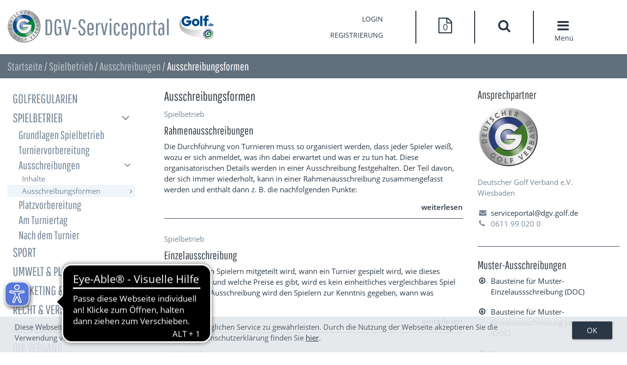

--- FILE ---
content_type: text/html;charset=UTF-8
request_url: https://serviceportal.dgv-intranet.de/spielbetrieb/ausschreibungen/formen.cfm
body_size: 13576
content:

<!DOCTYPE html>
<html lang="de">
<head>
<meta charset="utf-8">
<meta name="viewport" content="width=device-width,initial-scale=1" />
<meta http-equiv="X-UA-Compatible" content="IE=EDGE">
<title>Ausschreibungsformen</title>
<link rel="stylesheet" type="text/css" href="../../assets/css/style.css" media="all" title="no title">
<link rel="stylesheet" type="text/css" href="../../assets/css/nav_styles.css" media="all" title="no title">
<link rel="stylesheet" type="text/css" href="../../assets/css/print.css" media="print" title="no title">
<link rel="stylesheet" type="text/css" href="../../assets/plugins/EasyAutocomplete/easy-autocomplete.min.css" media="screen" title="no title">
<script type="text/javascript" src="../../assets/js/jquery-2.2.4.min.js"></script>
<script type="text/javascript" src="../../assets/plugins/EasyAutocomplete/jquery.easy-autocomplete.js"></script>
<script type="text/javascript">
window.initElements = new Array;
window.stpagedata = {};
window.stpagedata.page_id = '152';
window.stpagedata.pagenavi_id = '8';
</script>

<!-- Matomo -->
<script type="text/javascript">
var _paq = window._paq || [];
/* tracker methods like "setCustomDimension" should be called before "trackPageView" */
_paq.push(['trackPageView']);
_paq.push(['enableLinkTracking']);
(function() {
var u="//analytics.dgv-extranet.de/";
_paq.push(['setTrackerUrl', u+'matomo.php']);
_paq.push(['setSiteId', '1']);
var d=document, g=d.createElement('script'), s=d.getElementsByTagName('script')[0];
g.type='text/javascript'; g.async=true; g.defer=true; g.src=u+'matomo.js'; s.parentNode.insertBefore(g,s);
})();
</script>
<!-- End Matomo Code -->
<script async src="https://cdn.eye-able.com/configs/serviceportal.dgv-intranet.de.js"></script>
<script async src="https://cdn.eye-able.com/public/js/eyeAble.js"></script>
<meta name="CONTENS CMS" property="pid" content="152" />
<!-- - - - - - - - - - - - - - - - - - - - - - - - - - - - - - - - - - - - - - - -
2026 (c) DGV-Serviceportal - Published by CONTENS 4.5.7 (CONTENS development version) - www.contens.com
Last Update: 2026-01-11 17:33 (Generated: 2026-01-20 15:17, Published: 2026-01-20 15:15)
spielbetrieb/ausschreibungen/formen.cfm (PID: 152 / FID: 350 / CFM / Public / de )
<meta name="generator" content="CONTENS 4.5.7" />
- - - - - - - - - - - - - - - - - - - - - - - - - - - - - - - - - - - - - - - - --></head>
<body>
<cookie-consent privacylink="https://serviceportal.dgv-intranet.de/marketing-betrieb/it-services/datenschutz.cfm"></cookie-consent>
<script src="../../assets/cookie-consent/polyfills/webcomponents-loader.js"></script>
<script type="text/javascript" src="../../assets/cookie-consent/app.js"></script>
<header>

<div class="section-wrapper">
<div class="section section-specific-class">
<div class="gl-grid-2_md-1-noGutter-spaceBetween-noBottom-middle">
<div class="gl-col-6_sm-4">
<div class="gl-grid-noBottom-middle">
<div class="gl-col logo">
<a href="../../"><img src="../../assets/img/header_logo_dgv.png" alt=""></a>
</div>
<div class="gl-col_sm-0_xs-0">
<h1 class="nowrap">DGV-Serviceportal</h1>
</div>
<div class="gl-col_md-0_sm-0_xs-0">
<a href="https://www.golf.de" target="_blank"><img src="../../assets/img/golfde_72x72.png" width="72" alt="Link to golf.de/dgv"></a>
</div>
</div>
</div>
<div class="gl-col-6_sm-8">
<div class="topnav-controls" id="tour-menue">


<script type="text/javascript">
    window.sRootURL = 'https://serviceportal.dgv-intranet.de/';
    window.sUserAPIURL = '../../__api.cfm?_action=users.api.';
</script>




<script type="text/javascript" src="../../assets/js/userlogin.js"></script>

<div class="gl-grid-middle-noGutter-equalHeight-noBottom">
    <div class="gl-col-4" id="tour-user">
        <section class="menu-section">
            <nav id="multi-level-nav" class="multi-level-nav menu" role="navigation">
                <ul>
                    <li class="has-children">
                        <a href="#" id="dropdown-toggle" title="Profil">
                            <div class="login-big">
                                
                                    <a id="loginLink" href="#" title="Login">LOGIN</a>
                                    <a id="registrationLink" href="#" title="Registrierung">REGISTRIERUNG</a>
                                
                            </div>
                            <div class="login-small">
                                
                                    <a id="loginLink" href="#" title="Login">
                                        <i class="fa fa-user-o" aria-hidden="true"></i>
                                    </a>
                                
                            </div>
                        </a>
                        
                    </li>
                </ul>
            </nav>
        </section>
    </div>
    <div class="gl-col" id="tour-collection">
        <a href="##" data-featherlight="../../apps/merkliste.cfm" data-featherlight-persist="false" class="fa-stack fa-lg" aria-label="Meine Merkliste" title="Meine Merkliste" id="collectionToggle"><i class="fa fa-file-o fa-stack-2x" aria-hidden="true"></i><span id="collectionCount">0</a></span></a>
    </div>
    <div class="gl-col">
        <a href="" class="fa-stack fa-lg" aria-label="Suche" title="Suche" id="searchToggle"><i class="fa fa-search" aria-hidden="true"></i></a>
    </div>
    <div class="gl-col">
        <a href="" class="fa-stack fa-lg" aria-label="Men&uuml;" title="Men&uuml;" id="menuToggle"><i class="fa fa-bars" aria-hidden="true"></i><br /><small class="menue-titel">Men&uuml;</small></a>
    </div>
</div>
<style>
.fa-stack .menue-titel {
    line-height: .75em;
    position: absolute;
}
@media only screen and (min-width: 0) and (max-width: 40em) {
    .fa-stack .menue-titel {
        left: 27%;
    }
}
@media only screen and (min-width: 40.00001em) and (max-width: 65em) {
    .fa-stack .menue-titel {
        left: 30%;
    }
}
@media only screen and (min-width:65.00001em) {
    .fa-stack .menue-titel {
        left: 35%;
    }
}
</style>
<nav id="usernavwrapper" class="section-wrapper navcontainer user-navcontainer">
    <div class="section">
        <div class="gl-grid-3_xs-1-equalHeight-noBottom">
            <div class="gl-col">
                <a href="" data-featherlight="#userData" data-featherlight-persist="true" data-featherlight-variant="userDataWrapper"><i class="fa fa-pencil-square-o" aria-hidden="true"></i>Profil bearbeiten</a>
            </div>
            
            <div class="gl-col">
                <a href=""><i class="fa fa-sign-out" aria-hidden="true"></i>LOGOUT</a>
            </div>
        </div>
    </div>
</nav>

<ol class='tourbus-legs' id='my-tour-id'>
    <li class='tour-leg-start' data-orientation='centered' data-width='40vw'>
        <div class="gl-grid tour-content">
            <div class="gl-col-12">
                <h4>DGV Service Portal - Kurz erkl&auml;rt<span class="close tourbus-stop"></span></h4>
            </div>
            <div class="gl-col-12">
                <h2>Herzlich willkommen!</h2>
                <p>
                    Lorem ipsum dolor sit amet, consectetur adipisicing elit. Tempore iure aperiam asperiores, alias unde culpa, quisquam veritatis
                    <br /> Voluptate molestias possimus cupiditate, repellendus. Commodi error sed magni voluptate?
                </p>
                <p>
                    Lorem ipsum dolor sit amet, consectetur adipisicing elit. Commodi dolorum nemo harum sint architecto tempora consequuntur.
                </p>
            </div>
        </div>
        <div class="tour-footer">
            <div class="gl-grid-noBottom-equalHeight-middle">
                <div class="gl-col-6">
                    <a href='javascript:void(0);' class='tourbus-stop'>nicht mehr anzeigen</a>
                </div>
                <div class="gl-col-6 tour-next">
                    <a href='javascript:void(0);' class='tourbus-next'>WEITER</a>
                </div>
            </div>
        </div>
    </li>
    <li class='tour-leg' data-highlight="1" id="tour-leg-menue" data-el='#tour-menue' data-orientation='bottom' data-width='30vw'>
        <div class="gl-grid tour-content">
            <div class="gl-col-12">
                <h4>DGV Service Portal - Kurz erkl&auml;rt<span class="close tourbus-stop"></span></h4>
            </div>
            <div class="gl-col-12">
                <h2>Die Men&uuml;leiste</h2>
                <p>
                    Lorem ipsum dolor sit amet, consectetur adipisicing elit.
                    <br /> Tempore iure aperiam asperiores, alias unde culpa, quisquam veritatis
                    <br /> Voluptate molestias possimus cupiditate, repellendus. Commodi error sed magni voluptate?
                </p>
                <h3>Pers&ouml;nliches Profil</h3>
                <p>
                    Lorem ipsum dolor sit amet, consectetur adipisicing elit.
                    <br /> Commodi dolorum nemo harum sint architecto tempora consequuntur.
                </p>
            </div>
        </div>
        <div class="tour-footer">
            <div class="gl-grid-noBottom-equalHeight-middle">
                <div class="gl-col-6 tour-back">
                    <a href='javascript:void(0);' class='tourbus-prev'>ZUR&Uuml;CK</a>
                </div>
                <div class="gl-col-6 tour-next">
                    <a href='javascript:void(0);' class='tourbus-next'>WEITER</a>
                </div>
            </div>
        </div>
    </li>
    <li class='tour-leg' data-highlight="1" id="tour-leg-user" data-el='#tour-user' data-orientation='bottom' data-width='30vw'>
        <div class="gl-grid tour-content">
            <div class="gl-col-12">
                <h4>DGV Service Portal - Kurz erkl&auml;rt<span class="close tourbus-stop"></span></h4>
            </div>
            <div class="gl-col-12">
                <h2>Die Benutzerverwaltung</h2>
                <p>
                    Lorem ipsum dolor sit amet, consectetur adipisicing elit.
                    <br /> Tempore iure aperiam asperiores, alias unde culpa, quisquam veritatis
                    <br /> Voluptate molestias possimus cupiditate, repellendus. Commodi error sed magni voluptate?
                </p>
                <h3>Pers&ouml;nliches Profil</h3>
                <p>
                    Lorem ipsum dolor sit amet, consectetur adipisicing elit.
                    <br /> Commodi dolorum nemo harum sint architecto tempora consequuntur.
                </p>
            </div>
        </div>
        <div class="tour-footer">
            <div class="gl-grid-noBottom-equalHeight-middle">
                <div class="gl-col-6 tour-back">
                    <a href='javascript:void(0);' class='tourbus-prev'>ZUR&Uuml;CK</a>
                </div>
                <div class="gl-col-6 tour-next">
                    <a href='javascript:void(0);' class='tourbus-next'>WEITER</a>
                </div>
            </div>
        </div>
    </li>
    <li class='tour-leg' data-highlight="1" id="tour-leg-collection" data-el='#tour-collection' data-orientation='bottom' data-width='30vw'>
        <div class="gl-grid tour-content">
            <div class="gl-col-12">
                <h4>DGV Service Portal - Kurz erkl&auml;rt<span class="close tourbus-stop"></span></h4>
            </div>
            <div class="gl-col-12">
                <h2>Meine Sammlung</h2>
                <p>
                    Lorem ipsum dolor sit amet, consectetur adipisicing elit.
                    <br /> Tempore iure aperiam asperiores, alias unde culpa, quisquam veritatis
                    <br /> Voluptate molestias possimus cupiditate, repellendus. Commodi error sed magni voluptate?
                </p>
            </div>
        </div>
        <div class="tour-footer">
            <div class="gl-grid-noBottom-equalHeight-middle">
                <div class="gl-col-6 tour-back">
                    <a href='javascript:void(0);' class='tourbus-prev'>ZUR&Uuml;CK</a>
                </div>
                <div class="gl-col-6 tour-stop">
                    <a href='javascript:void(0);' class='tourbus-stop'>FERTIG</a>
                </div>
            </div>
        </div>
    </li>
</ol> 
</div>
</div>
</div>
</div>
</div>
<meta name="CONTENS CMS" property="pid" content="11" />
<!-- - - - - - - - - - - - - - - - - - - - - - - - - - - - - - - - - - - - - - - -
2026 (c) DGV-Serviceportal - Published by CONTENS 4.5.7 (CONTENS development version) - www.contens.com
Last Update: 2026-01-11 17:33 (Generated: 2026-01-20 15:15, Published: 2026-01-20 15:15)
service/primary_navigation.cfm (PID: 11 / FID: 24 / CFM / Public / de )
<meta name="generator" content="CONTENS 4.5.7" />
- - - - - - - - - - - - - - - - - - - - - - - - - - - - - - - - - - - - - - - - -->
<nav id="navwrapper" class="section-wrapper navcontainer">
<div class="section">
<div class="gl-grid-2_md-2_xs-1-equalHeight">
<div class="gl-col-3_sm-4_xs-5 nav-hover">
<div class="navleft">
<ul>

<li data-pagetree="7" class="pagesel_7">Golfregularien</li>

<li data-pagetree="8" class="pagesel_8 active">Spielbetrieb</li>

<li data-pagetree="56" class="pagesel_56">Sport</li>

<li data-pagetree="58" class="pagesel_58">Umwelt & Platzpflege</li>

<li data-pagetree="60" class="pagesel_60">Marketing & Betrieb</li>

<li data-pagetree="12" class="pagesel_12">Recht & Versicherung</li>

<li data-pagetree="532" class="pagesel_532">Ausbildung</li>

<li data-pagetree="171" class="pagesel_171">Ihr Verband</li>

<li data-pagetree="206" class="pagesel_206">Mediacenter</li>

</ul>
</div>
</div>
<div class="gl-col-6_md-9_sm-8_xs-7 nav-hover">
<div class="navcenter">

<div style="display:none;" class="gl-grid-3_md-2_sm-1_xs-1-equalHeight-noBottom pagetree_7">

<div class="gl-col">
<ul>
<li>
<h5>WHS / Handicap-Regeln</h5>
<ul>
<li><a href="https://serviceportal.dgv-intranet.de/regularien/whs-handicap-regeln/arbeitshilfen-whs.cfm">Arbeitshilfen WHS </a></li>
<li><a href="https://serviceportal.dgv-intranet.de/regularien/whs-handicap-regeln/hintergrundinfo-whs.cfm">Hintergrundwissen WHS </a></li>
</ul></li></ul></div>
<div class="gl-col">
<ul>
<li>
<h5>Platzbewertung</h5>
<ul>
<li><a href="https://serviceportal.dgv-intranet.de/regularien/platzbewertung/course-rating-par.cfm">Course Rating & Par</a></li>
<li><a href="https://serviceportal.dgv-intranet.de/regularien/platzbewertung/platzvermessung.cfm">Platzvermessung</a></li>
<li><a href="https://serviceportal.dgv-intranet.de/regularien/platzbewertung/abschlaege-tees.cfm">Abschläge & Tees</a></li>
</ul></li></ul></div>
<div class="gl-col">
<ul>
<li>
<h5>Platzreife & Platzerlaubnis</h5>
<ul>
<li><a href="https://serviceportal.dgv-intranet.de/regularien/platzreife/grundlagen-platzreife.cfm">Grundlagen Platzreife</a></li>
<li><a href="https://serviceportal.dgv-intranet.de/regularien/platzreife/kriterien-bedingungen.cfm">Kriterien & Bedingungen</a></li>
<li><a href="https://serviceportal.dgv-intranet.de/regularien/platzreife/lehrmittel.cfm">Lehr- & Hilfsmittel</a></li>
<li><a href="https://lucee.golf.de/regelquiz/regelquiz_pdf.cfm" target="_blank">Prüfungsbögen &nbsp;<i class="fa fa-external-link" aria-hidden="true"></i></a></li>
</ul></li></ul></div>
<div class="gl-col">
<ul>
<li>
<h5>Golfregeln</h5>
<ul>
<li><a href="https://serviceportal.dgv-intranet.de/regularien/golfregeln/offizielle-golfregeln.cfm">Offizielle Golfregeln</a></li>
<li><a href="https://serviceportal.dgv-intranet.de/regularien/golfregeln/informationen-fuer-clubs-und-g.cfm">Informationen für Clubs und Golfspieler</a></li>
</ul></li></ul></div>
<div class="gl-col">
<ul>
<li>
<h5>Amateurstatut</h5>
<ul>
<li><a href="https://serviceportal.dgv-intranet.de/regularien/amateurstatut-ebene-3/amateurstatut.cfm">Hinweise zum Amateurstatut</a></li>
</ul></li></ul></div>
</div>

<div class="gl-grid-3_md-2_sm-1_xs-1-equalHeight-noBottom pagetree_8">

<div class="gl-col">
<ul>
<li>
<h5>Grundlagen Spielbetrieb</h5>
<ul>
<li><a href="https://serviceportal.dgv-intranet.de/spielbetrieb/grundlagen/hausordnung-platzregeln.cfm">Hausordnung & Platzregeln</a></li>
<li><a href="https://serviceportal.dgv-intranet.de/spielbetrieb/grundlagen/funktionstraeger.cfm">Funktionsträger</a></li>
<li><a href="https://serviceportal.dgv-intranet.de/spielbetrieb/grundlagen/spielgeschwindigkeit.cfm">Spielgeschwindigkeit</a></li>
<li><a href="https://serviceportal.dgv-intranet.de/spielbetrieb/grundlagen/platzkennzeichnung.cfm">Platzkennzeichnung</a></li>
<li><a href="https://serviceportal.dgv-intranet.de/spielbetrieb/grundlagen/platzpflege.cfm">Platzpflege</a></li>
</ul></li></ul></div>
<div class="gl-col">
<ul>
<li>
<h5>Turniervorbereitung</h5>
<ul>
<li><a href="https://serviceportal.dgv-intranet.de/spielbetrieb/wettspielvorbereitung/checkliste.cfm">Checkliste Turnierablauf</a></li>
<li><a href="https://serviceportal.dgv-intranet.de/spielbetrieb/wettspielvorbereitung/spielformen.cfm">Spielformen</a></li>
<li><a href="https://serviceportal.dgv-intranet.de/spielbetrieb/wettspielvorbereitung/wettspielarten.cfm">Turnierarten</a></li>
<li><a href="https://serviceportal.dgv-intranet.de/spielbetrieb/wettspielvorbereitung/preise-sonderwertungen.cfm">Preise & Sonderwertungen </a></li>
<li><a href="https://serviceportal.dgv-intranet.de/spielbetrieb/wettspielvorbereitung/clubmeisterschaften.cfm">Mehrrundenturniere & Clubmeisterschaften</a></li>
<li><a href="https://serviceportal.dgv-intranet.de/spielbetrieb/wettspielvorbereitung/startlisten-zaehlkarten.cfm">Startlisten & Scorekarten</a></li>
</ul></li></ul></div>
<div class="gl-col">
<ul>
<li>
<h5>Ausschreibungen</h5>
<ul>
<li><a href="https://serviceportal.dgv-intranet.de/spielbetrieb/ausschreibungen/inhalte.cfm">Inhalte</a></li>
<li><a href="https://serviceportal.dgv-intranet.de/spielbetrieb/ausschreibungen/formen.cfm">Ausschreibungsformen</a></li>
</ul></li></ul></div>
<div class="gl-col">
<ul>
<li>
<h5>Platzvorbereitung</h5>
<ul>
<li><a href="https://serviceportal.dgv-intranet.de/spielbetrieb/platzvorbereitung/platzierung-abschlaege.cfm">Platzierung Abschläge</a></li>
<li><a href="https://serviceportal.dgv-intranet.de/spielbetrieb/platzvorbereitung/fahnenpositionen.cfm">Fahnenpositionen</a></li>
</ul></li></ul></div>
<div class="gl-col">
<ul>
<li>
<h5>Am Turniertag</h5>
<ul>
<li><a href="https://serviceportal.dgv-intranet.de/spielbetrieb/am-wettspieltag/sicherheit.cfm">Sicherheit/Gewitter</a></li>
<li><a href="https://serviceportal.dgv-intranet.de/spielbetrieb/am-wettspieltag/spielleitung.cfm">Spielleitung</a></li>
<li><a href="https://serviceportal.dgv-intranet.de/spielbetrieb/am-wettspieltag/auswertung-ergebnisse.cfm">Auswertung & Ergebnisse</a></li>
</ul></li></ul></div>
<div class="gl-col">
<ul>
<li>
<h5>Nach dem Turnier</h5>
<ul>
<li><a href="https://serviceportal.dgv-intranet.de/spielbetrieb/nach-wettspiel/turnierabschluss.cfm">Turnierabschluss</a></li>
</ul></li></ul></div>
</div>

<div style="display:none;" class="gl-grid-3_md-2_sm-1_xs-1-equalHeight-noBottom pagetree_56">

<div class="gl-col">
<ul>
<li>
<h5>Sportkonzept</h5>
<ul>
<li><a href="https://serviceportal.dgv-intranet.de/sport/sportkonzept/sportkonzeption.cfm">DGV-Sportkonzeption</a></li>
<li><a href="https://serviceportal.dgv-intranet.de/sport/sportkonzept/rahmentrainingskonzeption.cfm">DGV-Rahmentrainingskonzeption</a></li>
</ul></li></ul></div>
<div class="gl-col">
<ul>
<li>
<h5>Spitzensport </h5>
<ul>
<li><a href="https://serviceportal.dgv-intranet.de/sport/spitzensport/olympia.cfm">Olympia</a></li>
<li><a href="https://www.golf.de/sport/golf-team-germany.html" target="_blank">Golf Team Germany &nbsp;<i class="fa fa-external-link" aria-hidden="true"></i></a></li>
<li><a href="https://serviceportal.dgv-intranet.de/sport/spitzensport/kader-jungsenioren.cfm">Jungsenioren</a></li>
<li><a href="https://serviceportal.dgv-intranet.de/sport/spitzensport/kader-senioren.cfm">Senioren</a></li>
<li><a href="https://serviceportal.dgv-intranet.de/sport/spitzensport/behinderungen.cfm">Golfer mit Behinderung</a></li>
<li><a href="https://serviceportal.dgv-intranet.de/sport/spitzensport/leistungszentrum.cfm">Leistungszentrum</a></li>
<li><a href="https://serviceportal.dgv-intranet.de/sport/spitzensport/anti-doping.cfm">Anti-Doping</a></li>
<li><a href="https://serviceportal.dgv-intranet.de/sport/spitzensport/stiftung-sporthilfe.cfm">Stiftung Sporthilfe</a></li>
</ul></li></ul></div>
<div class="gl-col">
<ul>
<li>
<h5>Nachwuchssport</h5>
<ul>
<li><a href="https://serviceportal.dgv-intranet.de/sport/nachwuchssport/ballschule-golf.cfm">DGV-Ballschule Golf</a></li>
<li><a href="https://serviceportal.dgv-intranet.de/sport/nachwuchssport/qm-nachwuchs-club.cfm">QM Nachwuchs Club</a></li>
<li><a href="https://serviceportal.dgv-intranet.de/sport/nachwuchssport/qm-nachwuchs-lgv.cfm">QM Nachwuchs LGV</a></li>
<li><a href="https://serviceportal.dgv-intranet.de/sport/nachwuchssport/kindergolfabzeichen.cfm">Kindergolfabzeichen</a></li>
<li><a href="https://serviceportal.dgv-intranet.de/sport/nachwuchssport/hansemerkur-golfhelden.cfm">HanseMerkur-Golfhelden</a></li>
<li><a href="https://serviceportal.dgv-intranet.de/sport/nachwuchssport/maedchen-golf-camp.cfm">Mädchen-Golfcamp</a></li>
<li><a href="https://serviceportal.dgv-intranet.de/sport/nachwuchssport/nachwuchspreis.cfm">Nachwuchspreis</a></li>
<li><a href="https://serviceportal.dgv-intranet.de/sport/nachwuchssport/golfsixes.cfm">GolfSixes League </a></li>
</ul></li></ul></div>
<div class="gl-col">
<ul>
<li>
<h5>Turnierorganisation</h5>
<ul>
<li><a href="https://serviceportal.dgv-intranet.de/sport/turnierorganisation/ueberblick-dgv-turniersystem.cfm">Überblick DGV-Turniersystem</a></li>
<li><a href="https://serviceportal.dgv-intranet.de/sport/turnierorganisation/ligaeinteilung.cfm">Ligaeinteilung & Turniere</a></li>
<li><a href="https://serviceportal.dgv-intranet.de/sport/turnierorganisation/regioneneinteilung.cfm">Regioneneinteilung</a></li>
<li><a href="https://serviceportal.dgv-intranet.de/sport/turnierorganisation/dgv-spielleiterreferees.cfm">DGV-Spielleiter/Referees</a></li>
<li><a href="https://serviceportal.dgv-intranet.de/sport/turnierorganisation/downloadcenter-dgl.cfm">Downloadcenter DGL</a></li>
</ul></li></ul></div>
<div class="gl-col">
<ul>
<li>
<h5>Schulgolf</h5>
<ul>
<li><a href="https://serviceportal.dgv-intranet.de/sport/schulgolf/abschlag-schule.cfm">Abschlag Schule </a></li>
<li><a href="https://serviceportal.dgv-intranet.de/sport/schulgolf/jtfo.cfm">Jugend trainiert (JTFO)</a></li>
<li><a href="https://www.youtube.com/playlist?list=PLDS5RsAqD-MbwyKMS4i-u9LSnOGEy7C3C" target="_blank">Drive TV &nbsp;<i class="fa fa-external-link" aria-hidden="true"></i></a></li>
</ul></li></ul></div>
<div class="gl-col">
<ul>
<li>
<h5>Ranglisten</h5>
<ul>
<li><a href="https://serviceportal.dgv-intranet.de/sport/ranglisten/damen-tour.cfm">Damen Tour</a></li>
<li><a href="https://serviceportal.dgv-intranet.de/sport/ranglisten/herren-tour.cfm">Herren Tour</a></li>
<li><a href="https://serviceportal.dgv-intranet.de/sport/ranglisten/damen-amateur.cfm">Damen Amateur</a></li>
<li><a href="https://serviceportal.dgv-intranet.de/sport/ranglisten/herren-amateur.cfm">Herren Amateur</a></li>
<li><a href="https://serviceportal.dgv-intranet.de/sport/ranglisten/jugendrangliste.cfm">Jugendrangliste</a></li>
</ul></li></ul></div>
<div class="gl-col">
<ul>
<li>
<h5>Trainerausbildung</h5>
<ul>
<li><a href="/qualifizierung/trainerausbildung/neuigkeiten.cfm" target="_blank">Neuigkeiten</a></li>
<li><a href="https://www.dgv-trainerportal.de/" target="_blank">Trainerportal &nbsp;<i class="fa fa-external-link" aria-hidden="true"></i></a></li>
<li><a href="/qualifizierung/trainerausbildung/jugendassistent.cfm" target="_blank">Jugend-Betreuer</a></li>
<li><a href="/qualifizierung/trainerausbildung/c-trainer.cfm" target="_blank">C-Trainer</a></li>
<li><a href="/qualifizierung/trainerausbildung/b-trainer.cfm" target="_blank">B-Trainer</a></li>
<li><a href="/qualifizierung/trainerausbildung/a-trainer.cfm" target="_blank">A-Trainer</a></li>
<li><a href="/qualifizierung/trainerausbildung/a-trainer.cfm" target="_blank">Diplom-Trainer</a></li>
</ul></li></ul></div>
<div class="gl-col">
<ul>
<li>
<h5>Inklusion & Diversität</h5>
<ul>
<li><a href="https://serviceportal.dgv-intranet.de/sport/inklusionvielfalt/werte--definitionen.cfm">Werte & Definitionen</a></li>
<li><a href="https://serviceportal.dgv-intranet.de/sport/inklusionvielfalt/umsetzung--massnahmen.cfm">Umsetzung & Maßnahmen</a></li>
</ul></li></ul></div>
</div>

<div style="display:none;" class="gl-grid-3_md-2_sm-1_xs-1-equalHeight-noBottom pagetree_58">

<div class="gl-col">
<ul>
<li>
<h5>Golf&Natur</h5>
<ul>
<li><a href="https://serviceportal.dgv-intranet.de/umwelt-platzpflege/golf-natur/ueberblick.cfm">Überblick Golf&Natur</a></li>
<li><a href="https://serviceportal.dgv-intranet.de/umwelt-platzpflege/golf-natur/news.cfm">Golf&Natur-News</a></li>
<li><a href="https://serviceportal.dgv-intranet.de/umwelt-platzpflege/golf-natur/karte.cfm">Interaktive Karte</a></li>
</ul></li></ul></div>
<div class="gl-col">
<ul>
<li>
<h5>Umweltmanagement</h5>
<ul>
<li><a href="https://serviceportal.dgv-intranet.de/umwelt-platzpflege/umweltmanagement/golf-biodivers.cfm">Projekt GolfBiodivers</a></li>
<li><a href="https://serviceportal.dgv-intranet.de/umwelt-platzpflege/umweltmanagement/lebensraum-golfplatz.cfm">Initiative Lebensraum Golfplatz</a></li>
<li><a href="https://serviceportal.dgv-intranet.de/umwelt-platzpflege/umweltmanagement/artenvielfalt.cfm">Biodiversität</a></li>
<li><a href="https://serviceportal.dgv-intranet.de/umwelt-platzpflege/umweltmanagement/bewaesserung.cfm">Bewässerung</a></li>
<li><a href="https://serviceportal.dgv-intranet.de/umwelt-platzpflege/umweltmanagement/pflanzenschutz.cfm">Pflanzenschutz/PSM</a></li>
<li><a href="https://serviceportal.dgv-intranet.de/umwelt-platzpflege/umweltmanagement/klimaschutz.cfm">Klimaschutz</a></li>
<li><a href="https://serviceportal.dgv-intranet.de/umwelt-platzpflege/umweltmanagement/immissionsschutz.cfm">Immissionsschutz</a></li>
<li><a href="https://serviceportal.dgv-intranet.de/umwelt-platzpflege/umweltmanagement/nachhaltigkeitsstrategie.cfm">Nachhaltigkeitsstrategie</a></li>
</ul></li></ul></div>
<div class="gl-col">
<ul>
<li>
<h5>Greenkeeping</h5>
<ul>
<li><a href="https://serviceportal.dgv-intranet.de/umwelt-platzpflege/greenkeeping/pitchmarken.cfm">Pitchmarken</a></li>
<li><a href="https://serviceportal.dgv-intranet.de/umwelt-platzpflege/greenkeeping/pflegemassnahmen.cfm">Pflegemaßnahmen</a></li>
<li><a href="https://serviceportal.dgv-intranet.de/umwelt-platzpflege/greenkeeping/autonomes-maehen.cfm">Autonomes Mähen</a></li>
<li><a href="https://serviceportal.dgv-intranet.de/umwelt-platzpflege/greenkeeping/qualifizierung-greenkeeper.cfm">Qualifizierung</a></li>
<li><a href="https://serviceportal.dgv-intranet.de/umwelt-platzpflege/greenkeeping/golfplatzpflege-beratung.cfm">Golfplatzpflege-Beratung</a></li>
</ul></li></ul></div>
</div>

<div style="display:none;" class="gl-grid-3_md-2_sm-1_xs-1-equalHeight-noBottom pagetree_60">

<div class="gl-col">
<ul>
<li>
<h5>Markt & Daten</h5>
<ul>
<li><a href="https://serviceportal.dgv-intranet.de/marketing-betrieb/markt-daten/einfuehrung.cfm">Überblick</a></li>
<li><a href="https://serviceportal.dgv-intranet.de/marketing-betrieb/markt-daten/golfanlagen.cfm">Golfanlagen (Angebot)</a></li>
<li><a href="https://serviceportal.dgv-intranet.de/marketing-betrieb/markt-daten/golfer--nicht-golfer.cfm">Golfer & Nicht-Golfer (Nachfrage)</a></li>
<li><a href="https://serviceportal.dgv-intranet.de/marketing-betrieb/markt-daten/allgemeine-statistiken.cfm">Allgemeine DGV-Statistiken</a></li>
<li><a href="https://serviceportal.dgv-intranet.de/marketing-betrieb/markt-daten/golfmarktbericht.cfm">Golfmarktbericht</a></li>
</ul></li></ul></div>
<div class="gl-col">
<ul>
<li>
<h5>Mitgliederbindung & -gewinnung</h5>
<ul>
<li><a href="https://serviceportal.dgv-intranet.de/marketing-betrieb/mitgliederbindung---gewinnung/players-1st.cfm">Players 1st 2.0</a></li>
<li><a href="https://serviceportal.dgv-intranet.de/marketing-betrieb/mitgliederbindung---gewinnung/golfgesundheit.cfm">Golf&Gesundheit</a></li>
<li><a href="https://serviceportal.dgv-intranet.de/marketing-betrieb/mitgliederbindung---gewinnung/ggtoolbox.cfm">Golf&Gesundheit-Toolbox</a></li>
<li><a href="https://serviceportal.dgv-intranet.de/marketing-betrieb/mitgliederbindung---gewinnung/golfreha.cfm">Golf&Rehasport</a></li>
<li><a href="https://serviceportal.dgv-intranet.de/marketing-betrieb/mitgliederbindung---gewinnung/golfernaehrung.cfm">Golf&Ernährung</a></li>
<li><a href="https://serviceportal.dgv-intranet.de/marketing-betrieb/mitgliederbindung---gewinnung/golffitness.cfm">Golf&Fitness</a></li>
<li><a href="https://serviceportal.dgv-intranet.de/marketing-betrieb/mitgliederbindung---gewinnung/toolbox.cfm">Golf-Erlebnistag</a></li>
<li><a href="https://serviceportal.dgv-intranet.de/marketing-betrieb/mitgliederbindung---gewinnung/golfglueckde.cfm">Golfglück.de</a></li>
</ul></li></ul></div>
<div class="gl-col">
<ul>
<li>
<h5>DGV-Ausweis</h5>
<ul>
<li><a href="https://serviceportal.dgv-intranet.de/marketing-betrieb/index/pilot-digitaler-ausweisgolfde.cfm">Pilot digitaler Ausweis/Golf.de-App</a></li>
<li><a href="https://serviceportal.dgv-intranet.de/marketing-betrieb/index/ueberblick.cfm">Überblick DGV-Ausweis</a></li>
<li><a href="https://serviceportal.dgv-intranet.de/marketing-betrieb/index/ausweisplus.cfm">AusweisPlus</a></li>
<li><a href="https://serviceportal.dgv-intranet.de/marketing-betrieb/index/ausweiskennzeichnung.cfm">Ausweiskennzeichnung</a></li>
</ul></li></ul></div>
<div class="gl-col">
<ul>
<li>
<h5>Betriebswirtschaft</h5>
<ul>
<li><a href="https://serviceportal.dgv-intranet.de/marketing-betrieb/betriebswirtschaft/gemeinschaftseinkauf.cfm">Gemeinschaftseinkauf</a></li>
<li><a href="https://serviceportal.dgv-intranet.de/marketing-betrieb/betriebswirtschaft/golfbarometer.cfm">Golfbarometer</a></li>
<li><a href="https://serviceportal.dgv-intranet.de/marketing-betrieb/betriebswirtschaft/betriebsvergleich.cfm">Betriebsvergleich</a></li>
<li><a href="https://serviceportal.dgv-intranet.de/marketing-betrieb/betriebswirtschaft/beratung.cfm">Management- & Golfplatzpflege-Beratung</a></li>
</ul></li></ul></div>
<div class="gl-col">
<ul>
<li>
<h5>Innovationspreis </h5>
<ul>
<li><a href="https://serviceportal.dgv-intranet.de/marketing-betrieb/innovationspreis/kategorie-2022-golfdigitalis.cfm">Kategorie 2022: Digitalisierung</a></li>
<li><a href="https://serviceportal.dgv-intranet.de/marketing-betrieb/innovationspreis/kategorie-2021-nachwuchs.cfm">Kategorie 2021: Golf-Nachwuchs</a></li>
<li><a href="https://serviceportal.dgv-intranet.de/marketing-betrieb/innovationspreis/kategorie-2020-kundengewinnun.cfm">Kategorie 2020: Kundengewinnung</a></li>
<li><a href="https://serviceportal.dgv-intranet.de/marketing-betrieb/innovationspreis/abschlag-der-ideen-2019.cfm">Kategorie 2019: Soziale Verantwortung</a></li>
<li><a href="https://serviceportal.dgv-intranet.de/marketing-betrieb/innovationspreis/abschlag-der-ideen.cfm">Kategorie 2018: Umwelt</a></li>
</ul></li></ul></div>
<div class="gl-col">
<ul>
<li>
<h5>IT-Services</h5>
<ul>
<li><a href="https://serviceportal.dgv-intranet.de/marketing-betrieb/it-services/cvs.cfm">Clubverwaltungssoftware</a></li>
<li><a href="https://serviceportal.dgv-intranet.de/marketing-betrieb/it-services/datenschutz.cfm">Datenschutz</a></li>
</ul></li></ul></div>
</div>

<div style="display:none;" class="gl-grid-3_md-2_sm-1_xs-1-equalHeight-noBottom pagetree_12">

<div class="gl-col">
<ul>
<li>
<h5>Recht & Steuern</h5>
<ul>
<li><a href="https://serviceportal.dgv-intranet.de/recht-versicherung/recht-steuern/a-z.cfm">Von A bis Z</a></li>
<li><a href="https://serviceportal.dgv-intranet.de/recht-versicherung/recht-steuern/grundsteuer.cfm">Grundsteuer</a></li>
<li><a href="https://serviceportal.dgv-intranet.de/recht-versicherung/recht-steuern/muster-vorlagen.cfm">Muster & Vorlagen</a></li>
</ul></li></ul></div>
<div class="gl-col">
<ul>
<li>
<h5>Versicherungen</h5>
<ul>
<li><a href="https://serviceportal.dgv-intranet.de/recht-versicherung/versicherungen/golfspieler.cfm">Haftpflichtschutz</a></li>
<li><a href="https://serviceportal.dgv-intranet.de/recht-versicherung/versicherungen/golfclubs.cfm">Weitere Versicherungsangebote</a></li>
</ul></li></ul></div>
</div>

<div style="display:none;" class="gl-grid-3_md-2_sm-1_xs-1-equalHeight-noBottom pagetree_532">

<div class="gl-col">
<ul>
<li>
<h5>Traumjob Golfplatz</h5>
<ul>
<li><a href="https://serviceportal.dgv-intranet.de/qualifizierung/traumjob-golfplatz/traumjob-golfplatz.cfm">Karriereportal Traumjob Golfplatz</a></li>
</ul></li></ul></div>
<div class="gl-col">
<ul>
<li>
<h5>Trainerausbildung</h5>
<ul>
<li><a href="https://serviceportal.dgv-intranet.de/qualifizierung/trainerausbildung/neuigkeiten.cfm">Neuigkeiten</a></li>
<li><a href="https://www.dgv-trainerportal.de/" target="_blank">Trainerportal &nbsp;<i class="fa fa-external-link" aria-hidden="true"></i></a></li>
<li><a href="https://serviceportal.dgv-intranet.de/qualifizierung/trainerausbildung/jugendassistent.cfm">Jugend-Betreuer</a></li>
<li><a href="https://serviceportal.dgv-intranet.de/qualifizierung/trainerausbildung/c-trainer.cfm">C-Trainer</a></li>
<li><a href="https://serviceportal.dgv-intranet.de/qualifizierung/trainerausbildung/b-trainer.cfm">B-Trainer</a></li>
<li><a href="https://serviceportal.dgv-intranet.de/qualifizierung/trainerausbildung/a-trainer.cfm">A-Trainer</a></li>
<li><a href="https://serviceportal.dgv-intranet.de/qualifizierung/trainerausbildung/diplom-trainer.cfm">Diplom-Trainer</a></li>
</ul></li></ul></div>
<div class="gl-col">
<ul>
<li>
<h5>Golfmanagement</h5>
<ul>
<li><a href="https://serviceportal.dgv-intranet.de/qualifizierung/golfmanagement/news.cfm">News</a></li>
<li><a href="https://serviceportal.dgv-intranet.de/qualifizierung/golfmanagement/golfsekretaer.cfm">Golfsekretär (DGV)</a></li>
<li><a href="https://serviceportal.dgv-intranet.de/qualifizierung/golfmanagement/golfbetriebsassistent.cfm">Golfbetriebsassistent (DGV)</a></li>
<li><a href="https://serviceportal.dgv-intranet.de/qualifizierung/golfmanagement/golfbetriebswirte.cfm">Golfbetriebswirt (DGV)</a></li>
<li><a href="https://serviceportal.dgv-intranet.de/qualifizierung/golfmanagement/neu-im-amt.cfm">Neu im Amt</a></li>
</ul></li></ul></div>
<div class="gl-col">
<ul>
<li>
<h5>Greenkeeper</h5>
<ul>
<li><a href="https://serviceportal.dgv-intranet.de/qualifizierung/greenkeeper/agq.cfm">Arbeitsgemeinschaft-Greenkeeper-Qualifikation (AGQ) </a></li>
</ul></li></ul></div>
</div>

<div style="display:none;" class="gl-grid-3_md-2_sm-1_xs-1-equalHeight-noBottom pagetree_171">

<div class="gl-col">
<ul>
<li>
<h5>Mitglieder-Info</h5>
<ul>
<li><a href="https://serviceportal.dgv-intranet.de/verband/mitgliederkommunikation/neu-im-amt.cfm">Neu im Amt</a></li>
<li><a href="https://serviceportal.dgv-intranet.de/verband/mitgliederkommunikation/avup.cfm">Aus Vorstand und Präsidium</a></li>
<li><a href="https://serviceportal.dgv-intranet.de/verband/mitgliederkommunikation/dgv-info.cfm">DGV-Info</a></li>
<li><a href="https://serviceportal.dgv-intranet.de/verband/mitgliederkommunikation/dgv-quartalsbericht.cfm">DGV-Quartalsberichte</a></li>
</ul></li></ul></div>
<div class="gl-col">
<ul>
<li>
<h5>Selbstverständnis</h5>
<ul>
<li><a href="https://serviceportal.dgv-intranet.de/verband/selbstverstaendnis/dgv.cfm">Der DGV</a></li>
<li><a href="https://serviceportal.dgv-intranet.de/verband/selbstverstaendnis/vermarktung.cfm">Vermarktung</a></li>
<li><a href="https://serviceportal.dgv-intranet.de/verband/selbstverstaendnis/geschichte.cfm">Geschichte</a></li>
</ul></li></ul></div>
<div class="gl-col">
<ul>
<li>
<h5>Integrität</h5>
<ul>
<li><a href="/sport/spitzensport/anti-doping.cfm" target="_blank">Anti-Doping</a></li>
<li><a href="https://serviceportal.dgv-intranet.de/verband/integriaet/good-governance.cfm">Good Governance</a></li>
<li><a href="https://serviceportal.dgv-intranet.de/verband/integriaet/sexualisierte-gewalt.cfm">Sexualisierte Gewalt</a></li>
<li><a href="/sport/inklusionvielfalt/werte--definitionen.cfm" target="_blank">Golf&Inklusion</a></li>
<li><a href="https://serviceportal.dgv-intranet.de/verband/integriaet/hinweisgeberschutzgesetz.cfm">Hinweisgeberschutzgesetz</a></li>
</ul></li></ul></div>
<div class="gl-col">
<ul>
<li>
<h5>Verbandsmitgliedschaft</h5>
<ul>
<li><a href="https://serviceportal.dgv-intranet.de/verband/verbandsmitgliedschaft/mitglied-werden.cfm">Mitglied werden</a></li>
<li><a href="https://serviceportal.dgv-intranet.de/verband/verbandsmitgliedschaft/mitglieder-finden.cfm">Mitglieder finden</a></li>
<li><a href="https://serviceportal.dgv-intranet.de/verband/verbandsmitgliedschaft/verbandsordnung.cfm">Verbandsregularien</a></li>
<li><a href="https://serviceportal.dgv-intranet.de/verband/verbandsmitgliedschaft/verdienstabzeichen.cfm">Ehrenordnung & Verdienstabzeichen</a></li>
</ul></li></ul></div>
<div class="gl-col">
<ul>
<li>
<h5>Gremien</h5>
<ul>
<li><a href="https://serviceportal.dgv-intranet.de/verband/gremien/praesidium-vorstand.cfm">Präsidium & Vorstand</a></li>
<li><a href="https://serviceportal.dgv-intranet.de/verband/gremien/laenderrat.cfm">Länderrat</a></li>
<li><a href="https://serviceportal.dgv-intranet.de/verband/gremien/ausschuesse.cfm">Ausschüsse</a></li>
<li><a href="https://serviceportal.dgv-intranet.de/verband/gremien/arbeitskreise.cfm">Arbeitskreise</a></li>
<li><a href="https://serviceportal.dgv-intranet.de/verband/gremien/geschaeftsstelle.cfm">Geschäftsstelle</a></li>
</ul></li></ul></div>
<div class="gl-col">
<ul>
<li>
<h5>DGV-Verbandstag</h5>
<ul>
<li><a href="https://serviceportal.dgv-intranet.de/verband/verbandstag/verbandstag-2026.cfm">Verbandstag 2026</a></li>
<li><a href="https://serviceportal.dgv-intranet.de/verband/verbandstag/verbandstag-2025/news.cfm" target="_blank">Verbandstag 2025 &nbsp;<i class="fa fa-external-link" aria-hidden="true"></i></a></li>
<li><a href="https://serviceportal.dgv-intranet.de/verband/verbandstag/verbandstag-2024.cfm">Verbandstag 2024</a></li>
<li><a href="https://serviceportal.dgv-intranet.de/verband/verbandstag/verbandstag-2023.cfm">Verbandstag 2023</a></li>
</ul></li></ul></div>
<div class="gl-col">
<ul>
<li>
<h5>VcG</h5>
<ul>
<li><a href="https://serviceportal.dgv-intranet.de/verband/vcg/satzung-positionspapier.cfm">Über die VcG</a></li>
</ul></li></ul></div>
<div class="gl-col">
<ul>
<li>
<h5>Partner & Verbände</h5>
<ul>
<li><a href="https://serviceportal.dgv-intranet.de/verband/partner-verbaende/hauptsponsoren.cfm">Hauptsponsoren</a></li>
<li><a href="https://serviceportal.dgv-intranet.de/verband/partner-verbaende/premium-sponsoren.cfm">Premium-Partner</a></li>
<li><a href="https://serviceportal.dgv-intranet.de/verband/partner-verbaende/partner.cfm">Partner</a></li>
<li><a href="https://serviceportal.dgv-intranet.de/verband/partner-verbaende/landesgolfverbaende.cfm">Landesgolfverbände</a></li>
<li><a href="https://serviceportal.dgv-intranet.de/verband/partner-verbaende/weitere.cfm">Weitere Verbände</a></li>
</ul></li></ul></div>
<div class="gl-col">
<ul>
<li>
<h5>DGV-Mitgliederbefragungen</h5>
<ul>
<li><a href="https://serviceportal.dgv-intranet.de/verband/mitgliederumfragen/ergebnisse-der-dgv-mitgliederb.cfm">Ergebnisse der DGV-Mitgliederbefragungen</a></li>
</ul></li></ul></div>
</div>

<div style="display:none;" class="gl-grid-3_md-2_sm-1_xs-1-equalHeight-noBottom pagetree_206">

<div class="gl-col">
<ul>
<li>
<h5>Presseinformationen</h5>
<ul>
<li><a href="https://serviceportal.dgv-intranet.de/mediacenter/presseinformationen/pressemitteilungen.cfm">Presse & News</a></li>
</ul></li></ul></div>
<div class="gl-col">
<ul>
<li>
<h5>Publikationen</h5>
<ul>
<li><a href="https://serviceportal.dgv-intranet.de/mediacenter/publikationen/broschueren.cfm">Broschüren</a></li>
<li><a href="https://serviceportal.dgv-intranet.de/mediacenter/publikationen/flyer-plakate.cfm">Flyer & Plakate</a></li>
<li><a href="https://serviceportal.dgv-intranet.de/mediacenter/publikationen/publikationen-bestellen.cfm">Publikationen Köllen-Verlag</a></li>
</ul></li></ul></div>
<div class="gl-col">
<ul>
<li>
<h5>DGV-Videos</h5>
<ul>
<li><a href="https://serviceportal.dgv-intranet.de/mediacenter/dgv-videos/verband.cfm">Verband</a></li>
<li><a href="https://serviceportal.dgv-intranet.de/mediacenter/dgv-videos/golffitness.cfm">Golf&Fitness</a></li>
<li><a href="https://serviceportal.dgv-intranet.de/mediacenter/dgv-videos/offizielle-golfregeln.cfm">Offizielle Golfregeln</a></li>
</ul></li></ul></div>
<div class="gl-col">
<ul>
<li>
<h5>Weitere Angebote</h5>
<ul>
<li><a href="http://dgv.odd.de/dgv/" target="_blank">DGV-Printshop &nbsp;<i class="fa fa-external-link" aria-hidden="true"></i></a></li>
<li><a href="https://serviceportal.dgv-intranet.de/mediacenter/weitere-angebote/social-media.cfm">Social Media</a></li>
<li><a href="https://serviceportal.dgv-intranet.de/mediacenter/weitere-angebote/apps.cfm">Apps</a></li>
</ul></li></ul></div>
</div>
</div>
</div>
<div class="gl-col-3_md-12_sm-12_xs-12">
<div class="navright">
<meta name="CONTENS CMS" property="pid" content="221" />
<!-- - - - - - - - - - - - - - - - - - - - - - - - - - - - - - - - - - - - - - - -
2026 (c) DGV-Serviceportal - Published by CONTENS 4.5.7 (CONTENS development version) - www.contens.com
Last Update: 2026-01-11 17:33 (Generated: 2026-01-20 15:56, Published: 2026-01-20 15:15)
service/navigation-rechts.cfm (PID: 221 / FID: 440 / CFM / Public / de )
<meta name="generator" content="CONTENS 4.5.7" />
- - - - - - - - - - - - - - - - - - - - - - - - - - - - - - - - - - - - - - - - --><a class="cms-object-anchor" id="i14819" style="height: 0px; width: 0px; border: 0; padding:0; line-height:0px;"></a><div class="nav-card">
<a href="https://serviceportal.dgv-intranet.de/service/beratung-serviceportal.cfm" target="_self">
<h5><!-- $$object.wrapperstart$$ -->Beratungsbedarf?<!-- $$object.wrapperend$$ --></h5>
<p>Sie haben offene Fragen?</p>
</a>
</div><a class="cms-object-anchor" id="i512" style="height: 0px; width: 0px; border: 0; padding:0; line-height:0px;"></a><div class="nav-card">
<a href="https://serviceportal.dgv-intranet.de/neu-im-amt.cfm" target="_self">
<h5><!-- $$object.wrapperstart$$ -->Neu im Amt? <!-- $$object.wrapperend$$ --></h5>
<p>Neu im Amt? Aufgabenbeschreibungen</p>
</a>
</div><a class="cms-object-anchor" id="i312" style="height: 0px; width: 0px; border: 0; padding:0; line-height:0px;"></a><div class="nav-card">
<a href="https://serviceportal.dgv-intranet.de/mediacenter/presseinformationen/pressemitteilungen/presseinformation-2025.cfm" target="_self">
<h5><!-- $$object.wrapperstart$$ -->Mediacenter<!-- $$object.wrapperend$$ --></h5>
<p>Presse & Publikationen</p>
</a>
</div><a class="cms-object-anchor" id="i313" style="height: 0px; width: 0px; border: 0; padding:0; line-height:0px;"></a><div class="nav-card">
<a href="https://seminarplaner.golf.de/Caruso/CarusoAkademie2/index.jsp" target="_blank">
<h5><!-- $$object.wrapperstart$$ -->SP / Ausbildung - Seminarplaner<!-- $$object.wrapperend$$ --></h5>
<p>Zum Seminarplaner</p>
</a>
</div>
</div>
</div>
</div>
</div>
</nav>
<div id="searchwrapper" class="section-wrapper searchcontainer">
<div class="section">
<form action="https://serviceportal.dgv-intranet.de/marketing-betrieb/search" method="get" class="forms">
<div class="gl-grid-center">
<div class="gl-col-12">
<div class="input-field">
<input type="text" name="criteria" value="" onfocus="this.value=''" size="30" placeholder="Suchbegriff">
<button class="btn" type="submit" name="action">suchen</button>
</div>
</div>
</div>
</form>
</div>
</div>
</header>
<main>
<!-- searchIndexBegin -->

<div class="section-wrapper breadnavi-wrapper">
<div class="section">
<nav class="breadnavi">
<a href="../../index.cfm">Startseite</a> /
<a href="../../spielbetrieb.cfm">Spielbetrieb</a> /
<a href="../../spielbetrieb/ausschreibungen.cfm">Ausschreibungen</a> /
<span class="active">Ausschreibungsformen</span>
</nav>
</div>
</div>
<div class="section overview">
<div class="gl-grid">
<meta name="CONTENS CMS" property="pid" content="477" />
<!-- - - - - - - - - - - - - - - - - - - - - - - - - - - - - - - - - - - - - - - -
2026 (c) DGV-Serviceportal - Published by CONTENS 4.5.7 (CONTENS development version) - www.contens.com
Last Update: 2026-01-11 17:33 (Generated: 2026-01-20 16:02, Published: 2026-01-20 15:15)
service/secondary_navigation.cfm (PID: 477 / FID: 1184 / CFM / Public / de )
<meta name="generator" content="CONTENS 4.5.7" />
- - - - - - - - - - - - - - - - - - - - - - - - - - - - - - - - - - - - - - - - --><div class="gl-col-3_sm-0_xs-0">
<nav>
<ul class="sidenav">
<li><a class="sidenavitem_lvl2_7 " data-pagetree="7">GOLFREGULARIEN</a>
<ul class="sidecontainer_7" style="display:none;">
<li>
<a class="sidenavitem_lvl3_994 " data-pagetree="994">WHS / Handicap-Regeln</a>
<ul class="sidecontainer_lvl4_994" style="display:none;">
<li>
<a class="sidenavitem_lvl4_1701 " href="https://serviceportal.dgv-intranet.de/regularien/whs-handicap-regeln/arbeitshilfen-whs.cfm">Arbeitshilfen WHS </a>
</li>
<li>
<a class="sidenavitem_lvl4_1702 " href="https://serviceportal.dgv-intranet.de/regularien/whs-handicap-regeln/hintergrundinfo-whs.cfm">Hintergrundwissen WHS </a>
</li>
</ul></li>
<li>
<a class="sidenavitem_lvl3_61 " data-pagetree="61">Platzbewertung</a>
<ul class="sidecontainer_lvl4_61" style="display:none;">
<li>
<a class="sidenavitem_lvl4_66 " href="https://serviceportal.dgv-intranet.de/regularien/platzbewertung/course-rating-par.cfm">Course Rating & Par</a>
</li>
<li>
<a class="sidenavitem_lvl4_67 " href="https://serviceportal.dgv-intranet.de/regularien/platzbewertung/platzvermessung.cfm">Platzvermessung</a>
</li>
<li>
<a class="sidenavitem_lvl4_69 " href="https://serviceportal.dgv-intranet.de/regularien/platzbewertung/abschlaege-tees.cfm">Abschläge & Tees</a>
</li>
</ul></li>
<li>
<a class="sidenavitem_lvl3_63 " data-pagetree="63">Platzreife & Platzerlaubnis</a>
<ul class="sidecontainer_lvl4_63" style="display:none;">
<li>
<a class="sidenavitem_lvl4_74 " href="https://serviceportal.dgv-intranet.de/regularien/platzreife/grundlagen-platzreife.cfm">Grundlagen Platzreife</a>
</li>
<li>
<a class="sidenavitem_lvl4_75 " href="https://serviceportal.dgv-intranet.de/regularien/platzreife/kriterien-bedingungen.cfm">Kriterien & Bedingungen</a>
</li>
<li>
<a class="sidenavitem_lvl4_77 " href="https://serviceportal.dgv-intranet.de/regularien/platzreife/lehrmittel.cfm">Lehr- & Hilfsmittel</a>
</li>
<li>
<a class="" href="https://lucee.golf.de/regelquiz/regelquiz_pdf.cfm" target="_blank">Prüfungsbögen &nbsp;<i class="fa fa-external-link" aria-hidden="true"></i></a>
</li>
</ul></li>
<li>
<a class="sidenavitem_lvl3_64 " data-pagetree="64">Golfregeln</a>
<ul class="sidecontainer_lvl4_64" style="display:none;">
<li>
<a class="sidenavitem_lvl4_79 " href="https://serviceportal.dgv-intranet.de/regularien/golfregeln/offizielle-golfregeln.cfm">Offizielle Golfregeln</a>
</li>
<li>
<a class="sidenavitem_lvl4_776 " href="https://serviceportal.dgv-intranet.de/regularien/golfregeln/informationen-fuer-clubs-und-g.cfm">Informationen für Clubs und Golfspieler</a>
</li>
</ul></li>
<li>
<a class="sidenavitem_lvl3_774 " data-pagetree="774">Amateurstatut</a>
<ul class="sidecontainer_lvl4_774" style="display:none;">
<li>
<a class="sidenavitem_lvl4_65 " href="https://serviceportal.dgv-intranet.de/regularien/amateurstatut-ebene-3/amateurstatut.cfm">Hinweise zum Amateurstatut</a>
</li>
</ul></li></ul></li>
<li><a class="sidenavitem_lvl2_8 " data-pagetree="8">SPIELBETRIEB</a>
<ul class="sidecontainer_8" style="display:none;">
<li>
<a class="sidenavitem_lvl3_143 " data-pagetree="143">Grundlagen Spielbetrieb</a>
<ul class="sidecontainer_lvl4_143" style="display:none;">
<li>
<a class="sidenavitem_lvl4_144 " href="https://serviceportal.dgv-intranet.de/spielbetrieb/grundlagen/hausordnung-platzregeln.cfm">Hausordnung & Platzregeln</a>
</li>
<li>
<a class="sidenavitem_lvl4_145 " href="https://serviceportal.dgv-intranet.de/spielbetrieb/grundlagen/funktionstraeger.cfm">Funktionsträger</a>
</li>
<li>
<a class="sidenavitem_lvl4_146 " href="https://serviceportal.dgv-intranet.de/spielbetrieb/grundlagen/spielgeschwindigkeit.cfm">Spielgeschwindigkeit</a>
</li>
<li>
<a class="sidenavitem_lvl4_161 " href="https://serviceportal.dgv-intranet.de/spielbetrieb/grundlagen/platzkennzeichnung.cfm">Platzkennzeichnung</a>
</li>
<li>
<a class="sidenavitem_lvl4_148 " href="https://serviceportal.dgv-intranet.de/spielbetrieb/grundlagen/platzpflege.cfm">Platzpflege</a>
</li>
</ul></li>
<li>
<a class="sidenavitem_lvl3_153 " data-pagetree="153">Turniervorbereitung</a>
<ul class="sidecontainer_lvl4_153" style="display:none;">
<li>
<a class="sidenavitem_lvl4_141 " href="https://serviceportal.dgv-intranet.de/spielbetrieb/wettspielvorbereitung/checkliste.cfm">Checkliste Turnierablauf</a>
</li>
<li>
<a class="sidenavitem_lvl4_154 " href="https://serviceportal.dgv-intranet.de/spielbetrieb/wettspielvorbereitung/spielformen.cfm">Spielformen</a>
</li>
<li>
<a class="sidenavitem_lvl4_458 " href="https://serviceportal.dgv-intranet.de/spielbetrieb/wettspielvorbereitung/wettspielarten.cfm">Turnierarten</a>
</li>
<li>
<a class="sidenavitem_lvl4_155 " href="https://serviceportal.dgv-intranet.de/spielbetrieb/wettspielvorbereitung/preise-sonderwertungen.cfm">Preise & Sonderwertungen </a>
</li>
<li>
<a class="sidenavitem_lvl4_156 " href="https://serviceportal.dgv-intranet.de/spielbetrieb/wettspielvorbereitung/clubmeisterschaften.cfm">Mehrrundenturniere & Clubmeisterschaften</a>
</li>
<li>
<a class="sidenavitem_lvl4_157 " href="https://serviceportal.dgv-intranet.de/spielbetrieb/wettspielvorbereitung/startlisten-zaehlkarten.cfm">Startlisten & Scorekarten</a>
</li>
</ul></li>
<li>
<a class="sidenavitem_lvl3_149 " data-pagetree="149">Ausschreibungen</a>
<ul class="sidecontainer_lvl4_149" style="display:none;">
<li>
<a class="sidenavitem_lvl4_262 " href="https://serviceportal.dgv-intranet.de/spielbetrieb/ausschreibungen/inhalte.cfm">Inhalte</a>
</li>
<li>
<a class="sidenavitem_lvl4_152 " href="https://serviceportal.dgv-intranet.de/spielbetrieb/ausschreibungen/formen.cfm">Ausschreibungsformen</a>
</li>
</ul></li>
<li>
<a class="sidenavitem_lvl3_158 " data-pagetree="158">Platzvorbereitung</a>
<ul class="sidecontainer_lvl4_158" style="display:none;">
<li>
<a class="sidenavitem_lvl4_159 " href="https://serviceportal.dgv-intranet.de/spielbetrieb/platzvorbereitung/platzierung-abschlaege.cfm">Platzierung Abschläge</a>
</li>
<li>
<a class="sidenavitem_lvl4_160 " href="https://serviceportal.dgv-intranet.de/spielbetrieb/platzvorbereitung/fahnenpositionen.cfm">Fahnenpositionen</a>
</li>
</ul></li>
<li>
<a class="sidenavitem_lvl3_162 " data-pagetree="162">Am Turniertag</a>
<ul class="sidecontainer_lvl4_162" style="display:none;">
<li>
<a class="sidenavitem_lvl4_163 " href="https://serviceportal.dgv-intranet.de/spielbetrieb/am-wettspieltag/sicherheit.cfm">Sicherheit/Gewitter</a>
</li>
<li>
<a class="sidenavitem_lvl4_164 " href="https://serviceportal.dgv-intranet.de/spielbetrieb/am-wettspieltag/spielleitung.cfm">Spielleitung</a>
</li>
<li>
<a class="sidenavitem_lvl4_165 " href="https://serviceportal.dgv-intranet.de/spielbetrieb/am-wettspieltag/auswertung-ergebnisse.cfm">Auswertung & Ergebnisse</a>
</li>
</ul></li>
<li>
<a class="sidenavitem_lvl3_263 " data-pagetree="263">Nach dem Turnier</a>
<ul class="sidecontainer_lvl4_263" style="display:none;">
<li>
<a class="sidenavitem_lvl4_264 " href="https://serviceportal.dgv-intranet.de/spielbetrieb/nach-wettspiel/turnierabschluss.cfm">Turnierabschluss</a>
</li>
</ul></li></ul></li>
<li><a class="sidenavitem_lvl2_56 " data-pagetree="56">SPORT</a>
<ul class="sidecontainer_56" style="display:none;">
<li>
<a class="sidenavitem_lvl3_270 " data-pagetree="270">Sportkonzept</a>
<ul class="sidecontainer_lvl4_270" style="display:none;">
<li>
<a class="sidenavitem_lvl4_231 " href="https://serviceportal.dgv-intranet.de/sport/sportkonzept/sportkonzeption.cfm">DGV-Sportkonzeption</a>
</li>
<li>
<a class="sidenavitem_lvl4_555 " href="https://serviceportal.dgv-intranet.de/sport/sportkonzept/rahmentrainingskonzeption.cfm">DGV-Rahmentrainingskonzeption</a>
</li>
</ul></li>
<li>
<a class="sidenavitem_lvl3_232 " data-pagetree="232">Spitzensport </a>
<ul class="sidecontainer_lvl4_232" style="display:none;">
<li>
<a class="sidenavitem_lvl4_233 " href="https://serviceportal.dgv-intranet.de/sport/spitzensport/olympia.cfm">Olympia</a>
</li>
<li>
<a class="" href="https://www.golf.de/sport/golf-team-germany.html" target="_blank">Golf Team Germany &nbsp;<i class="fa fa-external-link" aria-hidden="true"></i></a>
</li>
<li>
<a class="sidenavitem_lvl4_274 " href="https://serviceportal.dgv-intranet.de/sport/spitzensport/kader-jungsenioren.cfm">Jungsenioren</a>
</li>
<li>
<a class="sidenavitem_lvl4_276 " href="https://serviceportal.dgv-intranet.de/sport/spitzensport/kader-senioren.cfm">Senioren</a>
</li>
<li>
<a class="sidenavitem_lvl4_848 " href="https://serviceportal.dgv-intranet.de/sport/spitzensport/behinderungen.cfm">Golfer mit Behinderung</a>
</li>
<li>
<a class="sidenavitem_lvl4_275 " href="https://serviceportal.dgv-intranet.de/sport/spitzensport/leistungszentrum.cfm">Leistungszentrum</a>
</li>
<li>
<a class="sidenavitem_lvl4_272 " href="https://serviceportal.dgv-intranet.de/sport/spitzensport/anti-doping.cfm">Anti-Doping</a>
</li>
<li>
<a class="sidenavitem_lvl4_273 " href="https://serviceportal.dgv-intranet.de/sport/spitzensport/stiftung-sporthilfe.cfm">Stiftung Sporthilfe</a>
</li>
</ul></li>
<li>
<a class="sidenavitem_lvl3_235 " data-pagetree="235">Nachwuchssport</a>
<ul class="sidecontainer_lvl4_235" style="display:none;">
<li>
<a class="sidenavitem_lvl4_554 " href="https://serviceportal.dgv-intranet.de/sport/nachwuchssport/ballschule-golf.cfm">DGV-Ballschule Golf</a>
</li>
<li>
<a class="sidenavitem_lvl4_237 " href="https://serviceportal.dgv-intranet.de/sport/nachwuchssport/qm-nachwuchs-club.cfm">QM Nachwuchs Club</a>
</li>
<li>
<a class="sidenavitem_lvl4_278 " href="https://serviceportal.dgv-intranet.de/sport/nachwuchssport/qm-nachwuchs-lgv.cfm">QM Nachwuchs LGV</a>
</li>
<li>
<a class="sidenavitem_lvl4_280 " href="https://serviceportal.dgv-intranet.de/sport/nachwuchssport/kindergolfabzeichen.cfm">Kindergolfabzeichen</a>
</li>
<li>
<a class="sidenavitem_lvl4_1161 " href="https://serviceportal.dgv-intranet.de/sport/nachwuchssport/hansemerkur-golfhelden.cfm">HanseMerkur-Golfhelden</a>
</li>
<li>
<a class="sidenavitem_lvl4_1557 " href="https://serviceportal.dgv-intranet.de/sport/nachwuchssport/maedchen-golf-camp.cfm">Mädchen-Golfcamp</a>
</li>
<li>
<a class="sidenavitem_lvl4_1546 " href="https://serviceportal.dgv-intranet.de/sport/nachwuchssport/nachwuchspreis.cfm">Nachwuchspreis</a>
</li>
<li>
<a class="sidenavitem_lvl4_1642 " href="https://serviceportal.dgv-intranet.de/sport/nachwuchssport/golfsixes.cfm">GolfSixes League </a>
</li>
</ul></li>
<li>
<a class="sidenavitem_lvl3_849 " data-pagetree="849">Turnierorganisation</a>
<ul class="sidecontainer_lvl4_849" style="display:none;">
<li>
<a class="sidenavitem_lvl4_850 " href="https://serviceportal.dgv-intranet.de/sport/turnierorganisation/ueberblick-dgv-turniersystem.cfm">Überblick DGV-Turniersystem</a>
</li>
<li>
<a class="sidenavitem_lvl4_851 " href="https://serviceportal.dgv-intranet.de/sport/turnierorganisation/ligaeinteilung.cfm">Ligaeinteilung & Turniere</a>
</li>
<li>
<a class="sidenavitem_lvl4_852 " href="https://serviceportal.dgv-intranet.de/sport/turnierorganisation/regioneneinteilung.cfm">Regioneneinteilung</a>
</li>
<li>
<a class="sidenavitem_lvl4_1658 " href="https://serviceportal.dgv-intranet.de/sport/turnierorganisation/dgv-spielleiterreferees.cfm">DGV-Spielleiter/Referees</a>
</li>
<li>
<a class="sidenavitem_lvl4_1426 " href="https://serviceportal.dgv-intranet.de/sport/turnierorganisation/downloadcenter-dgl.cfm">Downloadcenter DGL</a>
</li>
</ul></li>
<li>
<a class="sidenavitem_lvl3_551 " data-pagetree="551">Schulgolf</a>
<ul class="sidecontainer_lvl4_551" style="display:none;">
<li>
<a class="sidenavitem_lvl4_552 " href="https://serviceportal.dgv-intranet.de/sport/schulgolf/abschlag-schule.cfm">Abschlag Schule </a>
</li>
<li>
<a class="sidenavitem_lvl4_350 " href="https://serviceportal.dgv-intranet.de/sport/schulgolf/jtfo.cfm">Jugend trainiert (JTFO)</a>
</li>
<li>
<a class="" href="https://www.youtube.com/playlist?list=PLDS5RsAqD-MbwyKMS4i-u9LSnOGEy7C3C" target="_blank">Drive TV &nbsp;<i class="fa fa-external-link" aria-hidden="true"></i></a>
</li>
</ul></li>
<li>
<a class="sidenavitem_lvl3_238 " data-pagetree="238">Ranglisten</a>
<ul class="sidecontainer_lvl4_238" style="display:none;">
<li>
<a class="sidenavitem_lvl4_287 " href="https://serviceportal.dgv-intranet.de/sport/ranglisten/damen-tour.cfm">Damen Tour</a>
</li>
<li>
<a class="sidenavitem_lvl4_288 " href="https://serviceportal.dgv-intranet.de/sport/ranglisten/herren-tour.cfm">Herren Tour</a>
</li>
<li>
<a class="sidenavitem_lvl4_289 " href="https://serviceportal.dgv-intranet.de/sport/ranglisten/damen-amateur.cfm">Damen Amateur</a>
</li>
<li>
<a class="sidenavitem_lvl4_290 " href="https://serviceportal.dgv-intranet.de/sport/ranglisten/herren-amateur.cfm">Herren Amateur</a>
</li>
<li>
<a class="sidenavitem_lvl4_291 " href="https://serviceportal.dgv-intranet.de/sport/ranglisten/jugendrangliste.cfm">Jugendrangliste</a>
</li>
</ul></li>
<li>
<a class="sidenavitem_lvl3_292 " data-pagetree="292">Trainerausbildung</a>
<ul class="sidecontainer_lvl4_292" style="display:none;">
<li>
<a class="" href="/qualifizierung/trainerausbildung/neuigkeiten.cfm" target="_blank">Neuigkeiten</a>
</li>
<li>
<a class="" href="https://www.dgv-trainerportal.de/" target="_blank">Trainerportal &nbsp;<i class="fa fa-external-link" aria-hidden="true"></i></a>
</li>
<li>
<a class="" href="/qualifizierung/trainerausbildung/jugendassistent.cfm" target="_blank">Jugend-Betreuer</a>
</li>
<li>
<a class="" href="/qualifizierung/trainerausbildung/c-trainer.cfm" target="_blank">C-Trainer</a>
</li>
<li>
<a class="" href="/qualifizierung/trainerausbildung/b-trainer.cfm" target="_blank">B-Trainer</a>
</li>
<li>
<a class="" href="/qualifizierung/trainerausbildung/a-trainer.cfm" target="_blank">A-Trainer</a>
</li>
<li>
<a class="" href="/qualifizierung/trainerausbildung/a-trainer.cfm" target="_blank">Diplom-Trainer</a>
</li>
</ul></li>
<li>
<a class="sidenavitem_lvl3_765 " data-pagetree="765">Inklusion & Diversität</a>
<ul class="sidecontainer_lvl4_765" style="display:none;">
<li>
<a class="sidenavitem_lvl4_1777 " href="https://serviceportal.dgv-intranet.de/sport/inklusionvielfalt/werte--definitionen.cfm">Werte & Definitionen</a>
</li>
<li>
<a class="sidenavitem_lvl4_1778 " href="https://serviceportal.dgv-intranet.de/sport/inklusionvielfalt/umsetzung--massnahmen.cfm">Umsetzung & Maßnahmen</a>
</li>
</ul></li></ul></li>
<li><a class="sidenavitem_lvl2_58 " data-pagetree="58">UMWELT & PLATZPFLEGE</a>
<ul class="sidecontainer_58" style="display:none;">
<li>
<a class="sidenavitem_lvl3_226 " data-pagetree="226">Golf&Natur</a>
<ul class="sidecontainer_lvl4_226" style="display:none;">
<li>
<a class="sidenavitem_lvl4_563 " href="https://serviceportal.dgv-intranet.de/umwelt-platzpflege/golf-natur/ueberblick.cfm">Überblick Golf&Natur</a>
</li>
<li>
<a class="sidenavitem_lvl4_320 " href="https://serviceportal.dgv-intranet.de/umwelt-platzpflege/golf-natur/news.cfm">Golf&Natur-News</a>
</li>
<li>
<a class="sidenavitem_lvl4_498 " href="https://serviceportal.dgv-intranet.de/umwelt-platzpflege/golf-natur/karte.cfm">Interaktive Karte</a>
</li>
</ul></li>
<li>
<a class="sidenavitem_lvl3_314 " data-pagetree="314">Umweltmanagement</a>
<ul class="sidecontainer_lvl4_314" style="display:none;">
<li>
<a class="sidenavitem_lvl4_1729 " href="https://serviceportal.dgv-intranet.de/umwelt-platzpflege/umweltmanagement/golf-biodivers.cfm">Projekt GolfBiodivers</a>
</li>
<li>
<a class="sidenavitem_lvl4_855 " href="https://serviceportal.dgv-intranet.de/umwelt-platzpflege/umweltmanagement/lebensraum-golfplatz.cfm">Initiative Lebensraum Golfplatz</a>
</li>
<li>
<a class="sidenavitem_lvl4_227 " href="https://serviceportal.dgv-intranet.de/umwelt-platzpflege/umweltmanagement/artenvielfalt.cfm">Biodiversität</a>
</li>
<li>
<a class="sidenavitem_lvl4_228 " href="https://serviceportal.dgv-intranet.de/umwelt-platzpflege/umweltmanagement/bewaesserung.cfm">Bewässerung</a>
</li>
<li>
<a class="sidenavitem_lvl4_229 " href="https://serviceportal.dgv-intranet.de/umwelt-platzpflege/umweltmanagement/pflanzenschutz.cfm">Pflanzenschutz/PSM</a>
</li>
<li>
<a class="sidenavitem_lvl4_1673 " href="https://serviceportal.dgv-intranet.de/umwelt-platzpflege/umweltmanagement/klimaschutz.cfm">Klimaschutz</a>
</li>
<li>
<a class="sidenavitem_lvl4_321 " href="https://serviceportal.dgv-intranet.de/umwelt-platzpflege/umweltmanagement/immissionsschutz.cfm">Immissionsschutz</a>
</li>
<li>
<a class="sidenavitem_lvl4_1787 " href="https://serviceportal.dgv-intranet.de/umwelt-platzpflege/umweltmanagement/nachhaltigkeitsstrategie.cfm">Nachhaltigkeitsstrategie</a>
</li>
</ul></li>
<li>
<a class="sidenavitem_lvl3_230 " data-pagetree="230">Greenkeeping</a>
<ul class="sidecontainer_lvl4_230" style="display:none;">
<li>
<a class="sidenavitem_lvl4_1253 " href="https://serviceportal.dgv-intranet.de/umwelt-platzpflege/greenkeeping/pitchmarken.cfm">Pitchmarken</a>
</li>
<li>
<a class="sidenavitem_lvl4_316 " href="https://serviceportal.dgv-intranet.de/umwelt-platzpflege/greenkeeping/pflegemassnahmen.cfm">Pflegemaßnahmen</a>
</li>
<li>
<a class="sidenavitem_lvl4_1637 " href="https://serviceportal.dgv-intranet.de/umwelt-platzpflege/greenkeeping/autonomes-maehen.cfm">Autonomes Mähen</a>
</li>
<li>
<a class="sidenavitem_lvl4_319 " href="https://serviceportal.dgv-intranet.de/umwelt-platzpflege/greenkeeping/qualifizierung-greenkeeper.cfm">Qualifizierung</a>
</li>
<li>
<a class="sidenavitem_lvl4_323 " href="https://serviceportal.dgv-intranet.de/umwelt-platzpflege/greenkeeping/golfplatzpflege-beratung.cfm">Golfplatzpflege-Beratung</a>
</li>
</ul></li></ul></li>
<li><a class="sidenavitem_lvl2_60 " data-pagetree="60">MARKETING & BETRIEB</a>
<ul class="sidecontainer_60" style="display:none;">
<li>
<a class="sidenavitem_lvl3_57 " data-pagetree="57">Markt & Daten</a>
<ul class="sidecontainer_lvl4_57" style="display:none;">
<li>
<a class="sidenavitem_lvl4_649 " href="https://serviceportal.dgv-intranet.de/marketing-betrieb/markt-daten/einfuehrung.cfm">Überblick</a>
</li>
<li>
<a class="sidenavitem_lvl4_636 " href="https://serviceportal.dgv-intranet.de/marketing-betrieb/markt-daten/golfanlagen.cfm">Golfanlagen (Angebot)</a>
</li>
<li>
<a class="sidenavitem_lvl4_623 " href="https://serviceportal.dgv-intranet.de/marketing-betrieb/markt-daten/golfer--nicht-golfer.cfm">Golfer & Nicht-Golfer (Nachfrage)</a>
</li>
<li>
<a class="sidenavitem_lvl4_622 " href="https://serviceportal.dgv-intranet.de/marketing-betrieb/markt-daten/allgemeine-statistiken.cfm">Allgemeine DGV-Statistiken</a>
</li>
<li>
<a class="sidenavitem_lvl4_621 " href="https://serviceportal.dgv-intranet.de/marketing-betrieb/markt-daten/golfmarktbericht.cfm">Golfmarktbericht</a>
</li>
</ul></li>
<li>
<a class="sidenavitem_lvl3_1267 " data-pagetree="1267">Mitgliederbindung & -gewinnung</a>
<ul class="sidecontainer_lvl4_1267" style="display:none;">
<li>
<a class="sidenavitem_lvl4_1268 " href="https://serviceportal.dgv-intranet.de/marketing-betrieb/mitgliederbindung---gewinnung/players-1st.cfm">Players 1st 2.0</a>
</li>
<li>
<a class="sidenavitem_lvl4_1289 " href="https://serviceportal.dgv-intranet.de/marketing-betrieb/mitgliederbindung---gewinnung/golfgesundheit.cfm">Golf&Gesundheit</a>
</li>
<li>
<a class="sidenavitem_lvl4_1331 " href="https://serviceportal.dgv-intranet.de/marketing-betrieb/mitgliederbindung---gewinnung/ggtoolbox.cfm">Golf&Gesundheit-Toolbox</a>
</li>
<li>
<a class="sidenavitem_lvl4_1515 " href="https://serviceportal.dgv-intranet.de/marketing-betrieb/mitgliederbindung---gewinnung/golfreha.cfm">Golf&Rehasport</a>
</li>
<li>
<a class="sidenavitem_lvl4_1313 " href="https://serviceportal.dgv-intranet.de/marketing-betrieb/mitgliederbindung---gewinnung/golfernaehrung.cfm">Golf&Ernährung</a>
</li>
<li>
<a class="sidenavitem_lvl4_1307 " href="https://serviceportal.dgv-intranet.de/marketing-betrieb/mitgliederbindung---gewinnung/golffitness.cfm">Golf&Fitness</a>
</li>
<li>
<a class="sidenavitem_lvl4_1273 " href="https://serviceportal.dgv-intranet.de/marketing-betrieb/mitgliederbindung---gewinnung/toolbox.cfm">Golf-Erlebnistag</a>
</li>
<li>
<a class="sidenavitem_lvl4_1326 " href="https://serviceportal.dgv-intranet.de/marketing-betrieb/mitgliederbindung---gewinnung/golfglueckde.cfm">Golfglück.de</a>
</li>
</ul></li>
<li>
<a class="sidenavitem_lvl3_83 " data-pagetree="83">DGV-Ausweis</a>
<ul class="sidecontainer_lvl4_83" style="display:none;">
<li>
<a class="sidenavitem_lvl4_1818 " href="https://serviceportal.dgv-intranet.de/marketing-betrieb/index/pilot-digitaler-ausweisgolfde.cfm">Pilot digitaler Ausweis/Golf.de-App</a>
</li>
<li>
<a class="sidenavitem_lvl4_136 " href="https://serviceportal.dgv-intranet.de/marketing-betrieb/index/ueberblick.cfm">Überblick DGV-Ausweis</a>
</li>
<li>
<a class="sidenavitem_lvl4_94 " href="https://serviceportal.dgv-intranet.de/marketing-betrieb/index/ausweisplus.cfm">AusweisPlus</a>
</li>
<li>
<a class="sidenavitem_lvl4_93 " href="https://serviceportal.dgv-intranet.de/marketing-betrieb/index/ausweiskennzeichnung.cfm">Ausweiskennzeichnung</a>
</li>
</ul></li>
<li>
<a class="sidenavitem_lvl3_122 " data-pagetree="122">Betriebswirtschaft</a>
<ul class="sidecontainer_lvl4_122" style="display:none;">
<li>
<a class="sidenavitem_lvl4_124 " href="https://serviceportal.dgv-intranet.de/marketing-betrieb/betriebswirtschaft/gemeinschaftseinkauf.cfm">Gemeinschaftseinkauf</a>
</li>
<li>
<a class="sidenavitem_lvl4_127 " href="https://serviceportal.dgv-intranet.de/marketing-betrieb/betriebswirtschaft/golfbarometer.cfm">Golfbarometer</a>
</li>
<li>
<a class="sidenavitem_lvl4_128 " href="https://serviceportal.dgv-intranet.de/marketing-betrieb/betriebswirtschaft/betriebsvergleich.cfm">Betriebsvergleich</a>
</li>
<li>
<a class="sidenavitem_lvl4_514 " href="https://serviceportal.dgv-intranet.de/marketing-betrieb/betriebswirtschaft/beratung.cfm">Management- & Golfplatzpflege-Beratung</a>
</li>
</ul></li>
<li>
<a class="sidenavitem_lvl3_513 " data-pagetree="513">Innovationspreis </a>
<ul class="sidecontainer_lvl4_513" style="display:none;">
<li>
<a class="sidenavitem_lvl4_1545 " href="https://serviceportal.dgv-intranet.de/marketing-betrieb/innovationspreis/kategorie-2022-golfdigitalis.cfm">Kategorie 2022: Digitalisierung</a>
</li>
<li>
<a class="sidenavitem_lvl4_1148 " href="https://serviceportal.dgv-intranet.de/marketing-betrieb/innovationspreis/kategorie-2021-nachwuchs.cfm">Kategorie 2021: Golf-Nachwuchs</a>
</li>
<li>
<a class="sidenavitem_lvl4_955 " href="https://serviceportal.dgv-intranet.de/marketing-betrieb/innovationspreis/kategorie-2020-kundengewinnun.cfm">Kategorie 2020: Kundengewinnung</a>
</li>
<li>
<a class="sidenavitem_lvl4_786 " href="https://serviceportal.dgv-intranet.de/marketing-betrieb/innovationspreis/abschlag-der-ideen-2019.cfm">Kategorie 2019: Soziale Verantwortung</a>
</li>
<li>
<a class="sidenavitem_lvl4_479 " href="https://serviceportal.dgv-intranet.de/marketing-betrieb/innovationspreis/abschlag-der-ideen.cfm">Kategorie 2018: Umwelt</a>
</li>
</ul></li>
<li>
<a class="sidenavitem_lvl3_111 " data-pagetree="111">IT-Services</a>
<ul class="sidecontainer_lvl4_111" style="display:none;">
<li>
<a class="sidenavitem_lvl4_113 " href="https://serviceportal.dgv-intranet.de/marketing-betrieb/it-services/cvs.cfm">Clubverwaltungssoftware</a>
</li>
<li>
<a class="sidenavitem_lvl4_114 " href="https://serviceportal.dgv-intranet.de/marketing-betrieb/it-services/datenschutz.cfm">Datenschutz</a>
</li>
</ul></li></ul></li>
<li><a class="sidenavitem_lvl2_12 " data-pagetree="12">RECHT & VERSICHERUNG</a>
<ul class="sidecontainer_12" style="display:none;">
<li>
<a class="sidenavitem_lvl3_133 " data-pagetree="133">Recht & Steuern</a>
<ul class="sidecontainer_lvl4_133" style="display:none;">
<li>
<a class="sidenavitem_lvl4_340 " href="https://serviceportal.dgv-intranet.de/recht-versicherung/recht-steuern/a-z.cfm">Von A bis Z</a>
</li>
<li>
<a class="sidenavitem_lvl4_1792 " href="https://serviceportal.dgv-intranet.de/recht-versicherung/recht-steuern/grundsteuer.cfm">Grundsteuer</a>
</li>
<li>
<a class="sidenavitem_lvl4_343 " href="https://serviceportal.dgv-intranet.de/recht-versicherung/recht-steuern/muster-vorlagen.cfm">Muster & Vorlagen</a>
</li>
</ul></li>
<li>
<a class="sidenavitem_lvl3_341 " data-pagetree="341">Versicherungen</a>
<ul class="sidecontainer_lvl4_341" style="display:none;">
<li>
<a class="sidenavitem_lvl4_345 " href="https://serviceportal.dgv-intranet.de/recht-versicherung/versicherungen/golfspieler.cfm">Haftpflichtschutz</a>
</li>
<li>
<a class="sidenavitem_lvl4_346 " href="https://serviceportal.dgv-intranet.de/recht-versicherung/versicherungen/golfclubs.cfm">Weitere Versicherungsangebote</a>
</li>
</ul></li></ul></li>
<li><a class="sidenavitem_lvl2_532 " data-pagetree="532">AUSBILDUNG</a>
<ul class="sidecontainer_532" style="display:none;">
<li>
<a class="sidenavitem_lvl3_1663 " data-pagetree="1663">Traumjob Golfplatz</a>
<ul class="sidecontainer_lvl4_1663" style="display:none;">
<li>
<a class="sidenavitem_lvl4_1666 " href="https://serviceportal.dgv-intranet.de/qualifizierung/traumjob-golfplatz/traumjob-golfplatz.cfm">Karriereportal Traumjob Golfplatz</a>
</li>
</ul></li>
<li>
<a class="sidenavitem_lvl3_533 " data-pagetree="533">Trainerausbildung</a>
<ul class="sidecontainer_lvl4_533" style="display:none;">
<li>
<a class="sidenavitem_lvl4_586 " href="https://serviceportal.dgv-intranet.de/qualifizierung/trainerausbildung/neuigkeiten.cfm">Neuigkeiten</a>
</li>
<li>
<a class="" href="https://www.dgv-trainerportal.de/" target="_blank">Trainerportal &nbsp;<i class="fa fa-external-link" aria-hidden="true"></i></a>
</li>
<li>
<a class="sidenavitem_lvl4_535 " href="https://serviceportal.dgv-intranet.de/qualifizierung/trainerausbildung/jugendassistent.cfm">Jugend-Betreuer</a>
</li>
<li>
<a class="sidenavitem_lvl4_536 " href="https://serviceportal.dgv-intranet.de/qualifizierung/trainerausbildung/c-trainer.cfm">C-Trainer</a>
</li>
<li>
<a class="sidenavitem_lvl4_537 " href="https://serviceportal.dgv-intranet.de/qualifizierung/trainerausbildung/b-trainer.cfm">B-Trainer</a>
</li>
<li>
<a class="sidenavitem_lvl4_538 " href="https://serviceportal.dgv-intranet.de/qualifizierung/trainerausbildung/a-trainer.cfm">A-Trainer</a>
</li>
<li>
<a class="sidenavitem_lvl4_539 " href="https://serviceportal.dgv-intranet.de/qualifizierung/trainerausbildung/diplom-trainer.cfm">Diplom-Trainer</a>
</li>
</ul></li>
<li>
<a class="sidenavitem_lvl3_540 " data-pagetree="540">Golfmanagement</a>
<ul class="sidecontainer_lvl4_540" style="display:none;">
<li>
<a class="sidenavitem_lvl4_587 " href="https://serviceportal.dgv-intranet.de/qualifizierung/golfmanagement/news.cfm">News</a>
</li>
<li>
<a class="sidenavitem_lvl4_541 " href="https://serviceportal.dgv-intranet.de/qualifizierung/golfmanagement/golfsekretaer.cfm">Golfsekretär (DGV)</a>
</li>
<li>
<a class="sidenavitem_lvl4_542 " href="https://serviceportal.dgv-intranet.de/qualifizierung/golfmanagement/golfbetriebsassistent.cfm">Golfbetriebsassistent (DGV)</a>
</li>
<li>
<a class="sidenavitem_lvl4_543 " href="https://serviceportal.dgv-intranet.de/qualifizierung/golfmanagement/golfbetriebswirte.cfm">Golfbetriebswirt (DGV)</a>
</li>
<li>
<a class="sidenavitem_lvl4_1722 " href="https://serviceportal.dgv-intranet.de/qualifizierung/golfmanagement/neu-im-amt.cfm">Neu im Amt</a>
</li>
</ul></li>
<li>
<a class="sidenavitem_lvl3_546 " data-pagetree="546">Greenkeeper</a>
<ul class="sidecontainer_lvl4_546" style="display:none;">
<li>
<a class="sidenavitem_lvl4_547 " href="https://serviceportal.dgv-intranet.de/qualifizierung/greenkeeper/agq.cfm">Arbeitsgemeinschaft-Greenkeeper-Qualifikation (AGQ) </a>
</li>
</ul></li></ul></li>
<li><a class="sidenavitem_lvl2_171 " data-pagetree="171">IHR VERBAND</a>
<ul class="sidecontainer_171" style="display:none;">
<li>
<a class="sidenavitem_lvl3_506 " data-pagetree="506">Mitglieder-Info</a>
<ul class="sidecontainer_lvl4_506" style="display:none;">
<li>
<a class="sidenavitem_lvl4_1721 " href="https://serviceportal.dgv-intranet.de/verband/mitgliederkommunikation/neu-im-amt.cfm">Neu im Amt</a>
</li>
<li>
<a class="sidenavitem_lvl4_567 " href="https://serviceportal.dgv-intranet.de/verband/mitgliederkommunikation/avup.cfm">Aus Vorstand und Präsidium</a>
</li>
<li>
<a class="sidenavitem_lvl4_659 " href="https://serviceportal.dgv-intranet.de/verband/mitgliederkommunikation/dgv-info.cfm">DGV-Info</a>
</li>
<li>
<a class="sidenavitem_lvl4_1670 " href="https://serviceportal.dgv-intranet.de/verband/mitgliederkommunikation/dgv-quartalsbericht.cfm">DGV-Quartalsberichte</a>
</li>
</ul></li>
<li>
<a class="sidenavitem_lvl3_178 " data-pagetree="178">Selbstverständnis</a>
<ul class="sidecontainer_lvl4_178" style="display:none;">
<li>
<a class="sidenavitem_lvl4_179 " href="https://serviceportal.dgv-intranet.de/verband/selbstverstaendnis/dgv.cfm">Der DGV</a>
</li>
<li>
<a class="sidenavitem_lvl4_182 " href="https://serviceportal.dgv-intranet.de/verband/selbstverstaendnis/vermarktung.cfm">Vermarktung</a>
</li>
<li>
<a class="sidenavitem_lvl4_181 " href="https://serviceportal.dgv-intranet.de/verband/selbstverstaendnis/geschichte.cfm">Geschichte</a>
</li>
</ul></li>
<li>
<a class="sidenavitem_lvl3_871 " data-pagetree="871">Integrität</a>
<ul class="sidecontainer_lvl4_871" style="display:none;">
<li>
<a class="" href="/sport/spitzensport/anti-doping.cfm" target="_blank">Anti-Doping</a>
</li>
<li>
<a class="sidenavitem_lvl4_788 " href="https://serviceportal.dgv-intranet.de/verband/integriaet/good-governance.cfm">Good Governance</a>
</li>
<li>
<a class="sidenavitem_lvl4_862 " href="https://serviceportal.dgv-intranet.de/verband/integriaet/sexualisierte-gewalt.cfm">Sexualisierte Gewalt</a>
</li>
<li>
<a class="" href="/sport/inklusionvielfalt/werte--definitionen.cfm" target="_blank">Golf&Inklusion</a>
</li>
<li>
<a class="sidenavitem_lvl4_1760 " href="https://serviceportal.dgv-intranet.de/verband/integriaet/hinweisgeberschutzgesetz.cfm">Hinweisgeberschutzgesetz</a>
</li>
</ul></li>
<li>
<a class="sidenavitem_lvl3_172 " data-pagetree="172">Verbandsmitgliedschaft</a>
<ul class="sidecontainer_lvl4_172" style="display:none;">
<li>
<a class="sidenavitem_lvl4_174 " href="https://serviceportal.dgv-intranet.de/verband/verbandsmitgliedschaft/mitglied-werden.cfm">Mitglied werden</a>
</li>
<li>
<a class="sidenavitem_lvl4_175 " href="https://serviceportal.dgv-intranet.de/verband/verbandsmitgliedschaft/mitglieder-finden.cfm">Mitglieder finden</a>
</li>
<li>
<a class="sidenavitem_lvl4_177 " href="https://serviceportal.dgv-intranet.de/verband/verbandsmitgliedschaft/verbandsordnung.cfm">Verbandsregularien</a>
</li>
<li>
<a class="sidenavitem_lvl4_560 " href="https://serviceportal.dgv-intranet.de/verband/verbandsmitgliedschaft/verdienstabzeichen.cfm">Ehrenordnung & Verdienstabzeichen</a>
</li>
</ul></li>
<li>
<a class="sidenavitem_lvl3_183 " data-pagetree="183">Gremien</a>
<ul class="sidecontainer_lvl4_183" style="display:none;">
<li>
<a class="sidenavitem_lvl4_184 " href="https://serviceportal.dgv-intranet.de/verband/gremien/praesidium-vorstand.cfm">Präsidium & Vorstand</a>
</li>
<li>
<a class="sidenavitem_lvl4_186 " href="https://serviceportal.dgv-intranet.de/verband/gremien/laenderrat.cfm">Länderrat</a>
</li>
<li>
<a class="sidenavitem_lvl4_187 " href="https://serviceportal.dgv-intranet.de/verband/gremien/ausschuesse.cfm">Ausschüsse</a>
</li>
<li>
<a class="sidenavitem_lvl4_188 " href="https://serviceportal.dgv-intranet.de/verband/gremien/arbeitskreise.cfm">Arbeitskreise</a>
</li>
<li>
<a class="sidenavitem_lvl4_189 " href="https://serviceportal.dgv-intranet.de/verband/gremien/geschaeftsstelle.cfm">Geschäftsstelle</a>
</li>
</ul></li>
<li>
<a class="sidenavitem_lvl3_192 " data-pagetree="192">DGV-Verbandstag</a>
<ul class="sidecontainer_lvl4_192" style="display:none;">
<li>
<a class="sidenavitem_lvl4_1815 " href="https://serviceportal.dgv-intranet.de/verband/verbandstag/verbandstag-2026.cfm">Verbandstag 2026</a>
</li>
<li>
<a class="" href="https://serviceportal.dgv-intranet.de/verband/verbandstag/verbandstag-2025/news.cfm" target="_blank">Verbandstag 2025 &nbsp;<i class="fa fa-external-link" aria-hidden="true"></i></a>
</li>
<li>
<a class="sidenavitem_lvl4_1718 " href="https://serviceportal.dgv-intranet.de/verband/verbandstag/verbandstag-2024.cfm">Verbandstag 2024</a>
</li>
<li>
<a class="sidenavitem_lvl4_1628 " href="https://serviceportal.dgv-intranet.de/verband/verbandstag/verbandstag-2023.cfm">Verbandstag 2023</a>
</li>
</ul></li>
<li>
<a class="sidenavitem_lvl3_351 " data-pagetree="351">VcG</a>
<ul class="sidecontainer_lvl4_351" style="display:none;">
<li>
<a class="sidenavitem_lvl4_408 " href="https://serviceportal.dgv-intranet.de/verband/vcg/satzung-positionspapier.cfm">Über die VcG</a>
</li>
</ul></li>
<li>
<a class="sidenavitem_lvl3_199 " data-pagetree="199">Partner & Verbände</a>
<ul class="sidecontainer_lvl4_199" style="display:none;">
<li>
<a class="sidenavitem_lvl4_1098 " href="https://serviceportal.dgv-intranet.de/verband/partner-verbaende/hauptsponsoren.cfm">Hauptsponsoren</a>
</li>
<li>
<a class="sidenavitem_lvl4_202 " href="https://serviceportal.dgv-intranet.de/verband/partner-verbaende/premium-sponsoren.cfm">Premium-Partner</a>
</li>
<li>
<a class="sidenavitem_lvl4_203 " href="https://serviceportal.dgv-intranet.de/verband/partner-verbaende/partner.cfm">Partner</a>
</li>
<li>
<a class="sidenavitem_lvl4_467 " href="https://serviceportal.dgv-intranet.de/verband/partner-verbaende/landesgolfverbaende.cfm">Landesgolfverbände</a>
</li>
<li>
<a class="sidenavitem_lvl4_176 " href="https://serviceportal.dgv-intranet.de/verband/partner-verbaende/weitere.cfm">Weitere Verbände</a>
</li>
</ul></li>
<li>
<a class="sidenavitem_lvl3_665 " data-pagetree="665">DGV-Mitgliederbefragungen</a>
<ul class="sidecontainer_lvl4_665" style="display:none;">
<li>
<a class="sidenavitem_lvl4_775 " href="https://serviceportal.dgv-intranet.de/verband/mitgliederumfragen/ergebnisse-der-dgv-mitgliederb.cfm">Ergebnisse der DGV-Mitgliederbefragungen</a>
</li>
</ul></li></ul></li>
<li><a class="sidenavitem_lvl2_206 " data-pagetree="206">MEDIACENTER</a>
<ul class="sidecontainer_206" style="display:none;">
<li>
<a class="sidenavitem_lvl3_207 " data-pagetree="207">Presseinformationen</a>
<ul class="sidecontainer_lvl4_207" style="display:none;">
<li>
<a class="sidenavitem_lvl4_336 " href="https://serviceportal.dgv-intranet.de/mediacenter/presseinformationen/pressemitteilungen.cfm">Presse & News</a>
</li>
<li>
<a class="sidenavitem_lvl4_337 " href="https://serviceportal.dgv-intranet.de/mediacenter/presseinformationen/basispressemappe.cfm">Basispressemappe</a>
</li>
</ul></li>
<li>
<a class="sidenavitem_lvl3_215 " data-pagetree="215">Publikationen</a>
<ul class="sidecontainer_lvl4_215" style="display:none;">
<li>
<a class="sidenavitem_lvl4_503 " href="https://serviceportal.dgv-intranet.de/mediacenter/publikationen/broschueren.cfm">Broschüren</a>
</li>
<li>
<a class="sidenavitem_lvl4_504 " href="https://serviceportal.dgv-intranet.de/mediacenter/publikationen/flyer-plakate.cfm">Flyer & Plakate</a>
</li>
<li>
<a class="sidenavitem_lvl4_505 " href="https://serviceportal.dgv-intranet.de/mediacenter/publikationen/publikationen-bestellen.cfm">Publikationen Köllen-Verlag</a>
</li>
</ul></li>
<li>
<a class="sidenavitem_lvl3_525 " data-pagetree="525">DGV-Videos</a>
<ul class="sidecontainer_lvl4_525" style="display:none;">
<li>
<a class="sidenavitem_lvl4_816 " href="https://serviceportal.dgv-intranet.de/mediacenter/dgv-videos/verband.cfm">Verband</a>
</li>
<li>
<a class="sidenavitem_lvl4_987 " href="https://serviceportal.dgv-intranet.de/mediacenter/dgv-videos/golffitness.cfm">Golf&Fitness</a>
</li>
<li>
<a class="sidenavitem_lvl4_818 " href="https://serviceportal.dgv-intranet.de/mediacenter/dgv-videos/offizielle-golfregeln.cfm">Offizielle Golfregeln</a>
</li>
</ul></li>
<li>
<a class="sidenavitem_lvl3_410 " data-pagetree="410">Weitere Angebote</a>
<ul class="sidecontainer_lvl4_410" style="display:none;">
<li>
<a class="" href="http://dgv.odd.de/dgv/" target="_blank">DGV-Printshop &nbsp;<i class="fa fa-external-link" aria-hidden="true"></i></a>
</li>
<li>
<a class="sidenavitem_lvl4_213 " href="https://serviceportal.dgv-intranet.de/mediacenter/weitere-angebote/social-media.cfm">Social Media</a>
</li>
<li>
<a class="sidenavitem_lvl4_508 " href="https://serviceportal.dgv-intranet.de/mediacenter/weitere-angebote/apps.cfm">Apps</a>
</li>
</ul></li></ul></li>
</ul>
</nav>
</div>
<div
data-location="13" class="gl-col-6_sm-12_xs-12 cms-location-wrp con-location-13 ">

<h4 class="top">Ausschreibungsformen</h4>
<a class="cms-object-anchor" id="i674" style="height: 0px; width: 0px; border: 0; padding:0; line-height:0px;"></a><div class="mynews">
<a href="i971_1_Rahmenausschreibungen.cfm" data-featherlight="i971_1_Rahmenausschreibungen.cfm?lightbox=1">
<p class="small-text">Spielbetrieb</p>
<h5>Rahmenausschreibungen</h5>
<div class="gl-grid">
<div class="gl-col">
Die Durchführung von Turnieren muss so organisiert werden, dass jeder Spieler weiß, wozu er sich anmeldet, was ihn dabei erwartet und was er zu tun hat. Diese organisatorischen Details werden in einer Ausschreibung festgehalten. Der Teil davon, der sich immer wiederholt, kann in einer Rahmenausschreibung zusammengefasst werden und enthält dann z. B. die nachfolgenden Punkte:
</div>
</div>
<span class="news-more">weiterlesen<span>
</a>
</div><a class="cms-object-anchor" id="i772" style="height: 0px; width: 0px; border: 0; padding:0; line-height:0px;"></a> 
<div class="mynews">
<a href="i772_1_Einzelausschreibung.cfm" data-featherlight="i772_1_Einzelausschreibung.cfm?lightbox=1">
<p class="small-text">Spielbetrieb</p>
<h5>Einzelausschreibung</h5>
<div class="gl-grid">
<div class="gl-col">
Ohne dass den Spielern mitgeteilt wird, wann ein Turnier gespielt wird, wie dieses gewertet wird und welche Preise es gibt, wird es kein einheitliches vergleichbares Spiel geben. In der Ausschreibung wird den Spielern zur Kenntnis gegeben, wann was geschieht.
</div>
</div>
<span class="news-more">weiterlesen<span>
</a>
</div><a class="cms-object-anchor" id="i1025" style="height: 0px; width: 0px; border: 0; padding:0; line-height:0px;"></a><div class="mynews">
<a href="i1025_1_Unterschied_Rahmen_Einzelausschr_.cfm" data-featherlight="i1025_1_Unterschied_Rahmen_Einzelausschr_.cfm?lightbox=1">
<p class="small-text">Spielbetrieb</p>
<h5>Unterschied zwischen Rahmen- und Einzelausschreibungen</h5>
<div class="gl-grid">
<div class="gl-col">
Für jedes Turnier und jede registrierte Privatrunde müssen alle notwendigen Regelungsinhalte vollständig bekannt gemacht werden (Ausschreibung). Da es eine Vielzahl von Regelungsinhalten gibt, empfiehlt es sich neben einer jeweils notwendigen Einzelausschreibung, eine für alle Turniere gleichermaßen gültige Rahmenausschreibung hinzuzufügen.
</div>
</div>
<span class="news-more">weiterlesen<span>
</a>
</div><a class="cms-object-anchor" id="i774" style="height: 0px; width: 0px; border: 0; padding:0; line-height:0px;"></a><div class="mynews">
<a href="i774_1_Ausschreibung_Golfspieler_m_Behinderung.cfm" data-featherlight="i774_1_Ausschreibung_Golfspieler_m_Behinderung.cfm?lightbox=1">
<p class="small-text">Spielbetrieb, Breiten- & Leistungssport</p>
<h5>Anpassungen der Golfregeln für Spieler mit Behinderungen</h5>
<div class="gl-grid">
<div class="gl-col">
Regel 25 der Offiziellen Golfregeln beschreibt Änderungen einiger Golfregeln, um Spielern mit bestimmten Behinderungen ein faires Spiel mit Golfern zu ermöglichen, die keine Behinderung, dieselbe Behinderung oder eine andere Art von Behinderung haben.
</div>
</div>
<span class="news-more">weiterlesen<span>
</a>
</div><a class="cms-object-anchor" id="i775" style="height: 0px; width: 0px; border: 0; padding:0; line-height:0px;"></a> 
<div class="mynews">
<a href="i775_1_Regelungen_Verbandsturniere.cfm" data-featherlight="i775_1_Regelungen_Verbandsturniere.cfm?lightbox=1">
<p class="small-text">Spielbetrieb</p>
<h5>Regelungen des DGV und der LGV bei Verbandsturnieren </h5>
<div class="gl-grid">
<div class="gl-col">
In Ausschreibungen können weitere Punkte aufgenommen werden, die bei Meisterschaften des DGV oder der Landesgolfverbände immer gelten. Diese Punkte sind im normalen Turnierbetrieb einer Golfanlage üblicherweise nicht nötig, können bei Bedarf aber aus den DGV-Turnierbedingungen kopiert werden.
</div>
</div>
<span class="news-more">weiterlesen<span>
</a>
</div>

</div>
<div
data-location="14" class="gl-col-3_sm-12 cms-location-wrp con-location-14 ">
<a class="cms-object-anchor" id="i972" style="height: 0px; width: 0px; border: 0; padding:0; line-height:0px;"></a>
<div class="rightbox first">
<h5>Ansprechpartner</h5>
<div class="right-img">
<div class="img-container">
<div class="img-aspect">

<img src="https://serviceportal.dgv-intranet.de/assets/img/golfde_logo_300x200.jpg" alt="Deutscher Golf Verband e.V.">

</div>
</div>
</div>
<address class="small-text">
<p>
Deutscher Golf Verband e.V.
<br />Wiesbaden
</p>
<ul class="iconlist">
<li class="envelope" title="E-Mail">
<form id="152" action="https://serviceportal.dgv-intranet.de/service/kontakt.cfm" method="post" target="_blank">
<input type="hidden" name="formaction" value="partnercontact">
<input type="hidden" name="regarding" value="Kontaktanfrage">
<input type="hidden" name="referral" value="https://serviceportal.dgv-intranet.de/spielbetrieb/ausschreibungen/formen.cfm">
<input type="hidden" name="mailto" value="serviceportal@dgv.golf.de">
<a href="#" onClick="$('form#152').trigger('submit'); return false;"><span class="__cf_email__" data-cfemail="6f1c0a1d19060c0a1f001d1b0e032f0b08194108000309410b0a">[email&#160;protected]</span></a>
</form>
</li>
<li class="phone" title="Telefon">0611 99 020 0</li>
</ul>
</address>
</div><a class="cms-object-anchor" id="i1037" style="height: 0px; width: 0px; border: 0; padding:0; line-height:0px;"></a> 
<div class="rightbox">
<h5>Muster-Ausschreibungen</h5>
<a href="../../files/docx1/ausschreibung_muster_einzelausschreibung-1.docx" target="_blank" oid="1400" class="trackDownload">
<ul class="iconlist">
<li class="arrow-circle-o-down">Bausteine für Muster-Einzelaussschreibung (DOC)</li>
</ul>
</a>
<a href="../../files/docx1/ausschreibung_muster_einzelausschreibung_jahreslochspiel.docx" target="_blank" oid="1403" class="trackDownload">
<ul class="iconlist">
<li class="arrow-circle-o-down">Bausteine für Muster-Einzelaussschreibung Jahreslochspiel (DOC)</li>
</ul>
</a>
<a href="../../files/docx1/ausschreibung_muster-rpr-runde.docx" target="_blank" oid="1402" class="trackDownload">
<ul class="iconlist">
<li class="arrow-circle-o-down">Bausteine für eine Musterausschreibung für RPR-Runden (DOC)</li>
</ul>
</a>
<a href="../../files/xls1/ausschreibung_muster_tableau_jahreslochspiel.xls" target="_blank" oid="1401" class="trackDownload">
<ul class="iconlist">
<li class="arrow-circle-o-down">Muster-Tableau Jahreslochspiel (XLS)</li>
</ul>
</a>
</div>
</div>
</div>
</div>
</div>
<meta name="CONTENS CMS" property="pid" content="54" />
<!-- - - - - - - - - - - - - - - - - - - - - - - - - - - - - - - - - - - - - - - -
2026 (c) DGV-Serviceportal - Published by CONTENS 4.5.7 (CONTENS development version) - www.contens.com
Last Update: 2026-01-11 17:33 (Generated: 2026-01-20 15:15, Published: 2026-01-20 15:15)
service/sponsors.cfm (PID: 54 / FID: 84 / CFM / Public / de )
<meta name="generator" content="CONTENS 4.5.7" />
- - - - - - - - - - - - - - - - - - - - - - - - - - - - - - - - - - - - - - - - -->
<div class="section">
<div class="hr"></div>
<div
data-location="16" class="gl-grid-middle-equalHeight-noBottom sponsors cms-location-wrp con-location-16 ">
<div class="gl-col">
<a href="https://serviceportal.dgv-intranet.de/verband/selbstverstaendnis/vermarktung.cfm" target="_blank" class="imagelink">
<!-- $$object.wrapperstart$$ -->
<img src="../../service/../files/png1/html/dgv-partner_2021_/0180x0080.png" alt="">
<!-- $$object.wrapperend$$ -->
</a>
</div>
<!-- <a class="cms-object-anchor" id="i133" style="height: 0px; width: 0px; border: 0; padding:0; line-height:0px;"></a> --><div class="gl-col">
<a href="https://www.hansemerkur.de/golf" target="_blank" class="imagelink">
<!-- $$object.wrapperstart$$ -->
<img src="../../service/../files/png1/html/dgv-partner_2021_hs_/0180x0080.png" alt="Offizieller Versicherer">
<!-- $$object.wrapperend$$ -->
</a>
</div>
<!-- <a class="cms-object-anchor" id="i4604" style="height: 0px; width: 0px; border: 0; padding:0; line-height:0px;"></a> --><div class="gl-col">
<a href="https://www.kinderschutzallianz.org/" target="_blank" class="imagelink">
<!-- $$object.wrapperstart$$ -->
<img src="../../service/../files/png1/html/dgv-partner_2021_ksa_/0180x0080.png" alt="Offizieller Bündnispartner">
<!-- $$object.wrapperend$$ -->
</a>
</div>
<!-- <a class="cms-object-anchor" id="i4605" style="height: 0px; width: 0px; border: 0; padding:0; line-height:0px;"></a> -->
</div>
</div>
<!-- searchIndexEnd -->
</main>
<footer class="page-footer"><!-- FOOTER -->
<meta name="CONTENS CMS" property="pid" content="85" />
<!-- - - - - - - - - - - - - - - - - - - - - - - - - - - - - - - - - - - - - - - -
2026 (c) DGV-Serviceportal - Published by CONTENS 4.5.7 (CONTENS development version) - www.contens.com
Last Update: 2026-01-11 17:33 (Generated: 2026-01-20 15:16, Published: 2026-01-20 15:15)
service/footer.cfm (PID: 85 / FID: 167 / CFM / Public / de )
<meta name="generator" content="CONTENS 4.5.7" />
- - - - - - - - - - - - - - - - - - - - - - - - - - - - - - - - - - - - - - - - --><div class="section-wrapper doormat">
<div class="section">
<div class="gl-grid">
<div class="gl-col-8_sm-12">
<div class="gl-grid-4_md-3_sm-2-equalHeight">
<div class="gl-col">
<ul>
</ul>
</div>
<div class="gl-col">
<ul>
</ul>
</div>
<div class="gl-col">
<ul>
</ul>
</div>
<div class="gl-col">
<ul>
</ul>
</div>
<div class="gl-col">
<ul>
</ul>
</div>
<div class="gl-col">
<ul>
</ul>
</div>
<div class="gl-col">
<ul>
</ul>
</div>
<div class="gl-col">
<ul>
</ul>
</div>
</div>
</div>
<div style="min-height:100px;"></div>
</div>
</div>
</div>
<div class="section-wrapper copyright">
<div class="section">
<div style="float:left">
<p class="grey-text text-lighten-4">&copy; 2026 Deutscher Golf Verband e.V.</p>
</div>
<div style="float:right">
<div class="gl-grid">
<div class="gl-col">
<a href="https://serviceportal.dgv-intranet.de/marketing-betrieb/it-services/datenschutz.cfm">Datenschutz</a>
</div>
<div class="gl-col">
<a href="https://serviceportal.dgv-intranet.de/service/impressum.cfm">Impressum</a>
</div>
<div class="gl-col">
<a href="https://serviceportal.dgv-intranet.de/service/kontakt.cfm">Kontakt</a>
</div>
<div class="gl-col">
<a href="https://serviceportal.dgv-intranet.de/mediacenter/presseinformationen/pressemitteilungen/news.cfm">Newsarchiv</a>
</div>
</div>
</div>
<div class="clearfix"></div>
</div>
</div>
</footer>
<script data-cfasync="false" src="/cdn-cgi/scripts/5c5dd728/cloudflare-static/email-decode.min.js"></script><script type="text/javascript" src="../../assets/js/navigation.js"></script>
<!-- SCRIPT -->
<script type="text/javascript" src="../../assets/js/app.js"></script>
<script type="text/javascript">
aPagePath = [1,8,149]
for (var i = 0; i < aPagePath.length; i++) {
if ( i === 1) {
$('.sidecontainer_' + aPagePath[i]).show();
$('.sidenavitem_lvl2_' + aPagePath[i]).addClass('open');
}
if ( i === 2) {
$('.sidecontainer_lvl4_' + aPagePath[i]).show();
$('.sidenavitem_lvl3_' + aPagePath[i]).addClass('open');
$('.sidenavitem_lvl4_' + window.stpagedata.page_id).addClass('active');
}
}
</script>
<script language="javascript" type="text/javascript">
$('a.trackDownload').on('click', function(event) {
var _this = $(this);
track_downloads(25, _this.attr('oid'), 350, 152, 200001, encodeURIComponent(_this.attr('href').replace('../../', window.sRootURL)) );
});
/* we're able to overload these settings in application views */
if(typeof oTrackingSettings === 'undefined') {
var oTrackingSettings = {
"trackerrelpath"	: "../../",
"trackerReferer"	: document.referrer,
"trackerpageID"
: 152,
"trackersiteID"
: 200001,
"trackerfolderID"	: 350,
"trackercategory"	: "",
"customitemid"
: 0,
"customvalue"
: 0
};
}
</script>
<script src="../../apps/tracker/tracker.js"></script>
<script
type="text/javascript"
src="https://player.3qsdn.com/js3q.latest.js">
</script>
</body>
</html> 

--- FILE ---
content_type: text/css
request_url: https://serviceportal.dgv-intranet.de/assets/css/style.css
body_size: 197400
content:
@charset "UTF-8";
/**
 * Swiper 3.4.1
 * Most modern mobile touch slider and framework with hardware accelerated transitions
 * 
 * http://www.idangero.us/swiper/
 * 
 * Copyright 2016, Vladimir Kharlampidi
 * The iDangero.us
 * http://www.idangero.us/
 * 
 * Licensed under MIT
 * 
 * Released on: December 13, 2016
 */
.swiper-container {
  margin-left: auto;
  margin-right: auto;
  position: relative;
  overflow: hidden;
  /* Fix of Webkit flickering */
  z-index: 1; }

.swiper-container-no-flexbox .swiper-slide {
  float: left; }

.swiper-container-vertical > .swiper-wrapper {
  -webkit-box-orient: vertical;
  -ms-flex-direction: column;
  flex-direction: column; }

.swiper-wrapper {
  position: relative;
  width: 100%;
  height: 100%;
  z-index: 1;
  display: -webkit-box;
  display: -ms-flexbox;
  display: flex;
  transition-property: -webkit-transform;
  transition-property: transform;
  box-sizing: content-box; }

.swiper-container-android .swiper-slide,
.swiper-wrapper {
  -webkit-transform: translate3d(0px, 0, 0);
  transform: translate3d(0px, 0, 0); }

.swiper-container-multirow > .swiper-wrapper {
  -webkit-box-lines: multiple;
  -moz-box-lines: multiple;
  -ms-flex-wrap: wrap;
  flex-wrap: wrap; }

.swiper-container-free-mode > .swiper-wrapper {
  transition-timing-function: ease-out;
  margin: 0 auto; }

.swiper-slide {
  -webkit-flex-shrink: 0;
  -ms-flex: 0 0 auto;
  -ms-flex-negative: 0;
      flex-shrink: 0;
  width: 100%;
  height: 100%;
  position: relative; }

/* Auto Height */
.swiper-container-autoheight,
.swiper-container-autoheight .swiper-slide {
  height: auto; }

.swiper-container-autoheight .swiper-wrapper {
  -webkit-box-align: start;
  -ms-flex-align: start;
  align-items: flex-start;
  transition-property: -webkit-transform, height;
  transition-property: transform, height; }

/* a11y */
.swiper-container .swiper-notification {
  position: absolute;
  left: 0;
  top: 0;
  pointer-events: none;
  opacity: 0;
  z-index: -1000; }

/* IE10 Windows Phone 8 Fixes */
.swiper-wp8-horizontal {
  -ms-touch-action: pan-y;
  touch-action: pan-y; }

.swiper-wp8-vertical {
  -ms-touch-action: pan-x;
  touch-action: pan-x; }

/* Arrows */
.swiper-button-prev,
.swiper-button-next {
  position: absolute;
  top: 50%;
  width: 27px;
  height: 44px;
  margin-top: -22px;
  z-index: 10;
  cursor: pointer;
  background-size: 27px 44px;
  background-position: center;
  background-repeat: no-repeat; }

.swiper-button-prev.swiper-button-disabled,
.swiper-button-next.swiper-button-disabled {
  opacity: 0.35;
  cursor: auto;
  pointer-events: none; }

.swiper-button-prev,
.swiper-container-rtl .swiper-button-next {
  background-image: url("data:image/svg+xml;charset=utf-8,%3Csvg%20xmlns%3D'http%3A%2F%2Fwww.w3.org%2F2000%2Fsvg'%20viewBox%3D'0%200%2027%2044'%3E%3Cpath%20d%3D'M0%2C22L22%2C0l2.1%2C2.1L4.2%2C22l19.9%2C19.9L22%2C44L0%2C22L0%2C22L0%2C22z'%20fill%3D'%23007aff'%2F%3E%3C%2Fsvg%3E");
  left: 10px;
  right: auto; }

.swiper-button-prev.swiper-button-black,
.swiper-container-rtl .swiper-button-next.swiper-button-black {
  background-image: url("data:image/svg+xml;charset=utf-8,%3Csvg%20xmlns%3D'http%3A%2F%2Fwww.w3.org%2F2000%2Fsvg'%20viewBox%3D'0%200%2027%2044'%3E%3Cpath%20d%3D'M0%2C22L22%2C0l2.1%2C2.1L4.2%2C22l19.9%2C19.9L22%2C44L0%2C22L0%2C22L0%2C22z'%20fill%3D'%23000000'%2F%3E%3C%2Fsvg%3E"); }

.swiper-button-prev.swiper-button-white,
.swiper-container-rtl .swiper-button-next.swiper-button-white {
  background-image: url("data:image/svg+xml;charset=utf-8,%3Csvg%20xmlns%3D'http%3A%2F%2Fwww.w3.org%2F2000%2Fsvg'%20viewBox%3D'0%200%2027%2044'%3E%3Cpath%20d%3D'M0%2C22L22%2C0l2.1%2C2.1L4.2%2C22l19.9%2C19.9L22%2C44L0%2C22L0%2C22L0%2C22z'%20fill%3D'%23ffffff'%2F%3E%3C%2Fsvg%3E"); }

.swiper-button-next,
.swiper-container-rtl .swiper-button-prev {
  background-image: url("data:image/svg+xml;charset=utf-8,%3Csvg%20xmlns%3D'http%3A%2F%2Fwww.w3.org%2F2000%2Fsvg'%20viewBox%3D'0%200%2027%2044'%3E%3Cpath%20d%3D'M27%2C22L27%2C22L5%2C44l-2.1-2.1L22.8%2C22L2.9%2C2.1L5%2C0L27%2C22L27%2C22z'%20fill%3D'%23007aff'%2F%3E%3C%2Fsvg%3E");
  right: 10px;
  left: auto; }

.swiper-button-next.swiper-button-black,
.swiper-container-rtl .swiper-button-prev.swiper-button-black {
  background-image: url("data:image/svg+xml;charset=utf-8,%3Csvg%20xmlns%3D'http%3A%2F%2Fwww.w3.org%2F2000%2Fsvg'%20viewBox%3D'0%200%2027%2044'%3E%3Cpath%20d%3D'M27%2C22L27%2C22L5%2C44l-2.1-2.1L22.8%2C22L2.9%2C2.1L5%2C0L27%2C22L27%2C22z'%20fill%3D'%23000000'%2F%3E%3C%2Fsvg%3E"); }

.swiper-button-next.swiper-button-white,
.swiper-container-rtl .swiper-button-prev.swiper-button-white {
  background-image: url("data:image/svg+xml;charset=utf-8,%3Csvg%20xmlns%3D'http%3A%2F%2Fwww.w3.org%2F2000%2Fsvg'%20viewBox%3D'0%200%2027%2044'%3E%3Cpath%20d%3D'M27%2C22L27%2C22L5%2C44l-2.1-2.1L22.8%2C22L2.9%2C2.1L5%2C0L27%2C22L27%2C22z'%20fill%3D'%23ffffff'%2F%3E%3C%2Fsvg%3E"); }

/* Pagination Styles */
.swiper-pagination {
  position: absolute;
  text-align: center;
  transition: 300ms;
  -webkit-transform: translate3d(0, 0, 0);
  transform: translate3d(0, 0, 0);
  z-index: 10; }

.swiper-pagination.swiper-pagination-hidden {
  opacity: 0; }

/* Common Styles */
.swiper-pagination-fraction,
.swiper-pagination-custom,
.swiper-container-horizontal > .swiper-pagination-bullets {
  bottom: 10px;
  left: 0;
  width: 100%; }

/* Bullets */
.swiper-pagination-bullet {
  width: 8px;
  height: 8px;
  display: inline-block;
  border-radius: 100%;
  background: #000;
  opacity: 0.2; }

button.swiper-pagination-bullet {
  border: none;
  margin: 0;
  padding: 0;
  box-shadow: none;
  -moz-appearance: none;
  -ms-appearance: none;
  -webkit-appearance: none;
  appearance: none; }

.swiper-pagination-clickable .swiper-pagination-bullet {
  cursor: pointer; }

.swiper-pagination-white .swiper-pagination-bullet {
  background: #fff; }

.swiper-pagination-bullet-active {
  opacity: 1;
  background: #007aff; }

.swiper-pagination-white .swiper-pagination-bullet-active {
  background: #fff; }

.swiper-pagination-black .swiper-pagination-bullet-active {
  background: #000; }

.swiper-container-vertical > .swiper-pagination-bullets {
  right: 10px;
  top: 50%;
  -webkit-transform: translate3d(0px, -50%, 0);
  transform: translate3d(0px, -50%, 0); }

.swiper-container-vertical > .swiper-pagination-bullets .swiper-pagination-bullet {
  margin: 5px 0;
  display: block; }

.swiper-container-horizontal > .swiper-pagination-bullets .swiper-pagination-bullet {
  margin: 0 5px; }

/* Progress */
.swiper-pagination-progress {
  background: rgba(0, 0, 0, 0.25);
  position: absolute; }

.swiper-pagination-progress .swiper-pagination-progressbar {
  background: #007aff;
  position: absolute;
  left: 0;
  top: 0;
  width: 100%;
  height: 100%;
  -webkit-transform: scale(0);
  transform: scale(0);
  -webkit-transform-origin: left top;
  transform-origin: left top; }

.swiper-container-rtl .swiper-pagination-progress .swiper-pagination-progressbar {
  -webkit-transform-origin: right top;
  transform-origin: right top; }

.swiper-container-horizontal > .swiper-pagination-progress {
  width: 100%;
  height: 4px;
  left: 0;
  top: 0; }

.swiper-container-vertical > .swiper-pagination-progress {
  width: 4px;
  height: 100%;
  left: 0;
  top: 0; }

.swiper-pagination-progress.swiper-pagination-white {
  background: rgba(255, 255, 255, 0.5); }

.swiper-pagination-progress.swiper-pagination-white .swiper-pagination-progressbar {
  background: #fff; }

.swiper-pagination-progress.swiper-pagination-black .swiper-pagination-progressbar {
  background: #000; }

/* 3D Container */
.swiper-container-3d {
  -webkit-perspective: 1200px;
  -o-perspective: 1200px;
  perspective: 1200px; }

.swiper-container-3d .swiper-wrapper,
.swiper-container-3d .swiper-slide,
.swiper-container-3d .swiper-slide-shadow-left,
.swiper-container-3d .swiper-slide-shadow-right,
.swiper-container-3d .swiper-slide-shadow-top,
.swiper-container-3d .swiper-slide-shadow-bottom,
.swiper-container-3d .swiper-cube-shadow {
  -webkit-transform-style: preserve-3d;
  -ms-transform-style: preserve-3d;
  transform-style: preserve-3d; }

.swiper-container-3d .swiper-slide-shadow-left,
.swiper-container-3d .swiper-slide-shadow-right,
.swiper-container-3d .swiper-slide-shadow-top,
.swiper-container-3d .swiper-slide-shadow-bottom {
  position: absolute;
  left: 0;
  top: 0;
  width: 100%;
  height: 100%;
  pointer-events: none;
  z-index: 10; }

.swiper-container-3d .swiper-slide-shadow-left {
  /* Safari 4+, Chrome */
  /* Chrome 10+, Safari 5.1+, iOS 5+ */
  /* Firefox 3.6-15 */
  /* Opera 11.10-12.00 */
  background-image: linear-gradient(to left, rgba(0, 0, 0, 0.5), transparent);
  /* Firefox 16+, IE10, Opera 12.50+ */ }

.swiper-container-3d .swiper-slide-shadow-right {
  /* Safari 4+, Chrome */
  /* Chrome 10+, Safari 5.1+, iOS 5+ */
  /* Firefox 3.6-15 */
  /* Opera 11.10-12.00 */
  background-image: linear-gradient(to right, rgba(0, 0, 0, 0.5), transparent);
  /* Firefox 16+, IE10, Opera 12.50+ */ }

.swiper-container-3d .swiper-slide-shadow-top {
  /* Safari 4+, Chrome */
  /* Chrome 10+, Safari 5.1+, iOS 5+ */
  /* Firefox 3.6-15 */
  /* Opera 11.10-12.00 */
  background-image: linear-gradient(to top, rgba(0, 0, 0, 0.5), transparent);
  /* Firefox 16+, IE10, Opera 12.50+ */ }

.swiper-container-3d .swiper-slide-shadow-bottom {
  /* Safari 4+, Chrome */
  /* Chrome 10+, Safari 5.1+, iOS 5+ */
  /* Firefox 3.6-15 */
  /* Opera 11.10-12.00 */
  background-image: linear-gradient(to bottom, rgba(0, 0, 0, 0.5), transparent);
  /* Firefox 16+, IE10, Opera 12.50+ */ }

/* Coverflow */
.swiper-container-coverflow .swiper-wrapper,
.swiper-container-flip .swiper-wrapper {
  /* Windows 8 IE 10 fix */
  -ms-perspective: 1200px; }

/* Cube + Flip */
.swiper-container-cube,
.swiper-container-flip {
  overflow: visible; }

.swiper-container-cube .swiper-slide,
.swiper-container-flip .swiper-slide {
  pointer-events: none;
  -webkit-backface-visibility: hidden;
  -ms-backface-visibility: hidden;
  backface-visibility: hidden;
  z-index: 1; }

.swiper-container-cube .swiper-slide .swiper-slide,
.swiper-container-flip .swiper-slide .swiper-slide {
  pointer-events: none; }

.swiper-container-cube .swiper-slide-active,
.swiper-container-flip .swiper-slide-active,
.swiper-container-cube .swiper-slide-active .swiper-slide-active,
.swiper-container-flip .swiper-slide-active .swiper-slide-active {
  pointer-events: auto; }

.swiper-container-cube .swiper-slide-shadow-top,
.swiper-container-flip .swiper-slide-shadow-top,
.swiper-container-cube .swiper-slide-shadow-bottom,
.swiper-container-flip .swiper-slide-shadow-bottom,
.swiper-container-cube .swiper-slide-shadow-left,
.swiper-container-flip .swiper-slide-shadow-left,
.swiper-container-cube .swiper-slide-shadow-right,
.swiper-container-flip .swiper-slide-shadow-right {
  z-index: 0;
  -webkit-backface-visibility: hidden;
  -ms-backface-visibility: hidden;
  backface-visibility: hidden; }

/* Cube */
.swiper-container-cube .swiper-slide {
  visibility: hidden;
  -webkit-transform-origin: 0 0;
  transform-origin: 0 0;
  width: 100%;
  height: 100%; }

.swiper-container-cube.swiper-container-rtl .swiper-slide {
  -webkit-transform-origin: 100% 0;
  transform-origin: 100% 0; }

.swiper-container-cube .swiper-slide-active,
.swiper-container-cube .swiper-slide-next,
.swiper-container-cube .swiper-slide-prev,
.swiper-container-cube .swiper-slide-next + .swiper-slide {
  pointer-events: auto;
  visibility: visible; }

.swiper-container-cube .swiper-cube-shadow {
  position: absolute;
  left: 0;
  bottom: 0px;
  width: 100%;
  height: 100%;
  background: #000;
  opacity: 0.6;
  -webkit-filter: blur(50px);
  filter: blur(50px);
  z-index: 0; }

/* Fade */
.swiper-container-fade.swiper-container-free-mode .swiper-slide {
  transition-timing-function: ease-out; }

.swiper-container-fade .swiper-slide {
  pointer-events: none;
  transition-property: opacity; }

.swiper-container-fade .swiper-slide .swiper-slide {
  pointer-events: none; }

.swiper-container-fade .swiper-slide-active,
.swiper-container-fade .swiper-slide-active .swiper-slide-active {
  pointer-events: auto; }

.swiper-zoom-container {
  width: 100%;
  height: 100%;
  display: -webkit-box;
  display: -ms-flexbox;
  display: flex;
  -webkit-box-pack: center;
  -ms-flex-pack: center;
  justify-content: center;
  -webkit-box-align: center;
  -ms-flex-align: center;
  align-items: center;
  text-align: center; }

.swiper-zoom-container > img,
.swiper-zoom-container > svg,
.swiper-zoom-container > canvas {
  max-width: 100%;
  max-height: 100%;
  -o-object-fit: contain;
     object-fit: contain; }

/* Scrollbar */
.swiper-scrollbar {
  border-radius: 10px;
  position: relative;
  -ms-touch-action: none;
  background: rgba(0, 0, 0, 0.1); }

.swiper-container-horizontal > .swiper-scrollbar {
  position: absolute;
  left: 1%;
  bottom: 3px;
  z-index: 50;
  height: 5px;
  width: 98%; }

.swiper-container-vertical > .swiper-scrollbar {
  position: absolute;
  right: 3px;
  top: 1%;
  z-index: 50;
  width: 5px;
  height: 98%; }

.swiper-scrollbar-drag {
  height: 100%;
  width: 100%;
  position: relative;
  background: rgba(0, 0, 0, 0.5);
  border-radius: 10px;
  left: 0;
  top: 0; }

.swiper-scrollbar-cursor-drag {
  cursor: move; }

/* Preloader */
.swiper-lazy-preloader {
  width: 42px;
  height: 42px;
  position: absolute;
  left: 50%;
  top: 50%;
  margin-left: -21px;
  margin-top: -21px;
  z-index: 10;
  -webkit-transform-origin: 50%;
  transform-origin: 50%;
  -webkit-animation: swiper-preloader-spin 1s steps(12, end) infinite;
  animation: swiper-preloader-spin 1s steps(12, end) infinite; }

.swiper-lazy-preloader:after {
  display: block;
  content: "";
  width: 100%;
  height: 100%;
  background-image: url("data:image/svg+xml;charset=utf-8,%3Csvg%20viewBox%3D'0%200%20120%20120'%20xmlns%3D'http%3A%2F%2Fwww.w3.org%2F2000%2Fsvg'%20xmlns%3Axlink%3D'http%3A%2F%2Fwww.w3.org%2F1999%2Fxlink'%3E%3Cdefs%3E%3Cline%20id%3D'l'%20x1%3D'60'%20x2%3D'60'%20y1%3D'7'%20y2%3D'27'%20stroke%3D'%236c6c6c'%20stroke-width%3D'11'%20stroke-linecap%3D'round'%2F%3E%3C%2Fdefs%3E%3Cg%3E%3Cuse%20xlink%3Ahref%3D'%23l'%20opacity%3D'.27'%2F%3E%3Cuse%20xlink%3Ahref%3D'%23l'%20opacity%3D'.27'%20transform%3D'rotate(30%2060%2C60)'%2F%3E%3Cuse%20xlink%3Ahref%3D'%23l'%20opacity%3D'.27'%20transform%3D'rotate(60%2060%2C60)'%2F%3E%3Cuse%20xlink%3Ahref%3D'%23l'%20opacity%3D'.27'%20transform%3D'rotate(90%2060%2C60)'%2F%3E%3Cuse%20xlink%3Ahref%3D'%23l'%20opacity%3D'.27'%20transform%3D'rotate(120%2060%2C60)'%2F%3E%3Cuse%20xlink%3Ahref%3D'%23l'%20opacity%3D'.27'%20transform%3D'rotate(150%2060%2C60)'%2F%3E%3Cuse%20xlink%3Ahref%3D'%23l'%20opacity%3D'.37'%20transform%3D'rotate(180%2060%2C60)'%2F%3E%3Cuse%20xlink%3Ahref%3D'%23l'%20opacity%3D'.46'%20transform%3D'rotate(210%2060%2C60)'%2F%3E%3Cuse%20xlink%3Ahref%3D'%23l'%20opacity%3D'.56'%20transform%3D'rotate(240%2060%2C60)'%2F%3E%3Cuse%20xlink%3Ahref%3D'%23l'%20opacity%3D'.66'%20transform%3D'rotate(270%2060%2C60)'%2F%3E%3Cuse%20xlink%3Ahref%3D'%23l'%20opacity%3D'.75'%20transform%3D'rotate(300%2060%2C60)'%2F%3E%3Cuse%20xlink%3Ahref%3D'%23l'%20opacity%3D'.85'%20transform%3D'rotate(330%2060%2C60)'%2F%3E%3C%2Fg%3E%3C%2Fsvg%3E");
  background-position: 50%;
  background-size: 100%;
  background-repeat: no-repeat; }

.swiper-lazy-preloader-white:after {
  background-image: url("data:image/svg+xml;charset=utf-8,%3Csvg%20viewBox%3D'0%200%20120%20120'%20xmlns%3D'http%3A%2F%2Fwww.w3.org%2F2000%2Fsvg'%20xmlns%3Axlink%3D'http%3A%2F%2Fwww.w3.org%2F1999%2Fxlink'%3E%3Cdefs%3E%3Cline%20id%3D'l'%20x1%3D'60'%20x2%3D'60'%20y1%3D'7'%20y2%3D'27'%20stroke%3D'%23fff'%20stroke-width%3D'11'%20stroke-linecap%3D'round'%2F%3E%3C%2Fdefs%3E%3Cg%3E%3Cuse%20xlink%3Ahref%3D'%23l'%20opacity%3D'.27'%2F%3E%3Cuse%20xlink%3Ahref%3D'%23l'%20opacity%3D'.27'%20transform%3D'rotate(30%2060%2C60)'%2F%3E%3Cuse%20xlink%3Ahref%3D'%23l'%20opacity%3D'.27'%20transform%3D'rotate(60%2060%2C60)'%2F%3E%3Cuse%20xlink%3Ahref%3D'%23l'%20opacity%3D'.27'%20transform%3D'rotate(90%2060%2C60)'%2F%3E%3Cuse%20xlink%3Ahref%3D'%23l'%20opacity%3D'.27'%20transform%3D'rotate(120%2060%2C60)'%2F%3E%3Cuse%20xlink%3Ahref%3D'%23l'%20opacity%3D'.27'%20transform%3D'rotate(150%2060%2C60)'%2F%3E%3Cuse%20xlink%3Ahref%3D'%23l'%20opacity%3D'.37'%20transform%3D'rotate(180%2060%2C60)'%2F%3E%3Cuse%20xlink%3Ahref%3D'%23l'%20opacity%3D'.46'%20transform%3D'rotate(210%2060%2C60)'%2F%3E%3Cuse%20xlink%3Ahref%3D'%23l'%20opacity%3D'.56'%20transform%3D'rotate(240%2060%2C60)'%2F%3E%3Cuse%20xlink%3Ahref%3D'%23l'%20opacity%3D'.66'%20transform%3D'rotate(270%2060%2C60)'%2F%3E%3Cuse%20xlink%3Ahref%3D'%23l'%20opacity%3D'.75'%20transform%3D'rotate(300%2060%2C60)'%2F%3E%3Cuse%20xlink%3Ahref%3D'%23l'%20opacity%3D'.85'%20transform%3D'rotate(330%2060%2C60)'%2F%3E%3C%2Fg%3E%3C%2Fsvg%3E"); }

@-webkit-keyframes swiper-preloader-spin {
  100% {
    -webkit-transform: rotate(360deg); } }

@keyframes swiper-preloader-spin {
  100% {
    -webkit-transform: rotate(360deg);
            transform: rotate(360deg); } }

.materialize-red {
  background-color: #e51c23 !important; }

.materialize-red-text {
  color: #e51c23 !important; }

.materialize-red.lighten-5 {
  background-color: #fdeaeb !important; }

.materialize-red-text.text-lighten-5 {
  color: #fdeaeb !important; }

.materialize-red.lighten-4 {
  background-color: #f8c1c3 !important; }

.materialize-red-text.text-lighten-4 {
  color: #f8c1c3 !important; }

.materialize-red.lighten-3 {
  background-color: #f3989b !important; }

.materialize-red-text.text-lighten-3 {
  color: #f3989b !important; }

.materialize-red.lighten-2 {
  background-color: #ee6e73 !important; }

.materialize-red-text.text-lighten-2 {
  color: #ee6e73 !important; }

.materialize-red.lighten-1 {
  background-color: #ea454b !important; }

.materialize-red-text.text-lighten-1 {
  color: #ea454b !important; }

.materialize-red.darken-1 {
  background-color: #d0181e !important; }

.materialize-red-text.text-darken-1 {
  color: #d0181e !important; }

.materialize-red.darken-2 {
  background-color: #b9151b !important; }

.materialize-red-text.text-darken-2 {
  color: #b9151b !important; }

.materialize-red.darken-3 {
  background-color: #a21318 !important; }

.materialize-red-text.text-darken-3 {
  color: #a21318 !important; }

.materialize-red.darken-4 {
  background-color: #8b1014 !important; }

.materialize-red-text.text-darken-4 {
  color: #8b1014 !important; }

.red {
  background-color: #F44336 !important; }

.red-text {
  color: #F44336 !important; }

.red.lighten-5 {
  background-color: #FFEBEE !important; }

.red-text.text-lighten-5 {
  color: #FFEBEE !important; }

.red.lighten-4 {
  background-color: #FFCDD2 !important; }

.red-text.text-lighten-4 {
  color: #FFCDD2 !important; }

.red.lighten-3 {
  background-color: #EF9A9A !important; }

.red-text.text-lighten-3 {
  color: #EF9A9A !important; }

.red.lighten-2 {
  background-color: #E57373 !important; }

.red-text.text-lighten-2 {
  color: #E57373 !important; }

.red.lighten-1 {
  background-color: #EF5350 !important; }

.red-text.text-lighten-1 {
  color: #EF5350 !important; }

.red.darken-1 {
  background-color: #E53935 !important; }

.red-text.text-darken-1 {
  color: #E53935 !important; }

.red.darken-2 {
  background-color: #D32F2F !important; }

.red-text.text-darken-2 {
  color: #D32F2F !important; }

.red.darken-3 {
  background-color: #C62828 !important; }

.red-text.text-darken-3 {
  color: #C62828 !important; }

.red.darken-4 {
  background-color: #B71C1C !important; }

.red-text.text-darken-4 {
  color: #B71C1C !important; }

.red.accent-1 {
  background-color: #FF8A80 !important; }

.red-text.text-accent-1 {
  color: #FF8A80 !important; }

.red.accent-2 {
  background-color: #FF5252 !important; }

.red-text.text-accent-2 {
  color: #FF5252 !important; }

.red.accent-3 {
  background-color: #FF1744 !important; }

.red-text.text-accent-3 {
  color: #FF1744 !important; }

.red.accent-4 {
  background-color: #D50000 !important; }

.red-text.text-accent-4 {
  color: #D50000 !important; }

.pink {
  background-color: #e91e63 !important; }

.pink-text {
  color: #e91e63 !important; }

.pink.lighten-5 {
  background-color: #fce4ec !important; }

.pink-text.text-lighten-5 {
  color: #fce4ec !important; }

.pink.lighten-4 {
  background-color: #f8bbd0 !important; }

.pink-text.text-lighten-4 {
  color: #f8bbd0 !important; }

.pink.lighten-3 {
  background-color: #f48fb1 !important; }

.pink-text.text-lighten-3 {
  color: #f48fb1 !important; }

.pink.lighten-2 {
  background-color: #f06292 !important; }

.pink-text.text-lighten-2 {
  color: #f06292 !important; }

.pink.lighten-1 {
  background-color: #ec407a !important; }

.pink-text.text-lighten-1 {
  color: #ec407a !important; }

.pink.darken-1 {
  background-color: #d81b60 !important; }

.pink-text.text-darken-1 {
  color: #d81b60 !important; }

.pink.darken-2 {
  background-color: #c2185b !important; }

.pink-text.text-darken-2 {
  color: #c2185b !important; }

.pink.darken-3 {
  background-color: #ad1457 !important; }

.pink-text.text-darken-3 {
  color: #ad1457 !important; }

.pink.darken-4 {
  background-color: #880e4f !important; }

.pink-text.text-darken-4 {
  color: #880e4f !important; }

.pink.accent-1 {
  background-color: #ff80ab !important; }

.pink-text.text-accent-1 {
  color: #ff80ab !important; }

.pink.accent-2 {
  background-color: #ff4081 !important; }

.pink-text.text-accent-2 {
  color: #ff4081 !important; }

.pink.accent-3 {
  background-color: #f50057 !important; }

.pink-text.text-accent-3 {
  color: #f50057 !important; }

.pink.accent-4 {
  background-color: #c51162 !important; }

.pink-text.text-accent-4 {
  color: #c51162 !important; }

.purple {
  background-color: #9c27b0 !important; }

.purple-text {
  color: #9c27b0 !important; }

.purple.lighten-5 {
  background-color: #f3e5f5 !important; }

.purple-text.text-lighten-5 {
  color: #f3e5f5 !important; }

.purple.lighten-4 {
  background-color: #e1bee7 !important; }

.purple-text.text-lighten-4 {
  color: #e1bee7 !important; }

.purple.lighten-3 {
  background-color: #ce93d8 !important; }

.purple-text.text-lighten-3 {
  color: #ce93d8 !important; }

.purple.lighten-2 {
  background-color: #ba68c8 !important; }

.purple-text.text-lighten-2 {
  color: #ba68c8 !important; }

.purple.lighten-1 {
  background-color: #ab47bc !important; }

.purple-text.text-lighten-1 {
  color: #ab47bc !important; }

.purple.darken-1 {
  background-color: #8e24aa !important; }

.purple-text.text-darken-1 {
  color: #8e24aa !important; }

.purple.darken-2 {
  background-color: #7b1fa2 !important; }

.purple-text.text-darken-2 {
  color: #7b1fa2 !important; }

.purple.darken-3 {
  background-color: #6a1b9a !important; }

.purple-text.text-darken-3 {
  color: #6a1b9a !important; }

.purple.darken-4 {
  background-color: #4a148c !important; }

.purple-text.text-darken-4 {
  color: #4a148c !important; }

.purple.accent-1 {
  background-color: #ea80fc !important; }

.purple-text.text-accent-1 {
  color: #ea80fc !important; }

.purple.accent-2 {
  background-color: #e040fb !important; }

.purple-text.text-accent-2 {
  color: #e040fb !important; }

.purple.accent-3 {
  background-color: #d500f9 !important; }

.purple-text.text-accent-3 {
  color: #d500f9 !important; }

.purple.accent-4 {
  background-color: #aa00ff !important; }

.purple-text.text-accent-4 {
  color: #aa00ff !important; }

.deep-purple {
  background-color: #673ab7 !important; }

.deep-purple-text {
  color: #673ab7 !important; }

.deep-purple.lighten-5 {
  background-color: #ede7f6 !important; }

.deep-purple-text.text-lighten-5 {
  color: #ede7f6 !important; }

.deep-purple.lighten-4 {
  background-color: #d1c4e9 !important; }

.deep-purple-text.text-lighten-4 {
  color: #d1c4e9 !important; }

.deep-purple.lighten-3 {
  background-color: #b39ddb !important; }

.deep-purple-text.text-lighten-3 {
  color: #b39ddb !important; }

.deep-purple.lighten-2 {
  background-color: #9575cd !important; }

.deep-purple-text.text-lighten-2 {
  color: #9575cd !important; }

.deep-purple.lighten-1 {
  background-color: #7e57c2 !important; }

.deep-purple-text.text-lighten-1 {
  color: #7e57c2 !important; }

.deep-purple.darken-1 {
  background-color: #5e35b1 !important; }

.deep-purple-text.text-darken-1 {
  color: #5e35b1 !important; }

.deep-purple.darken-2 {
  background-color: #512da8 !important; }

.deep-purple-text.text-darken-2 {
  color: #512da8 !important; }

.deep-purple.darken-3 {
  background-color: #4527a0 !important; }

.deep-purple-text.text-darken-3 {
  color: #4527a0 !important; }

.deep-purple.darken-4 {
  background-color: #311b92 !important; }

.deep-purple-text.text-darken-4 {
  color: #311b92 !important; }

.deep-purple.accent-1 {
  background-color: #b388ff !important; }

.deep-purple-text.text-accent-1 {
  color: #b388ff !important; }

.deep-purple.accent-2 {
  background-color: #7c4dff !important; }

.deep-purple-text.text-accent-2 {
  color: #7c4dff !important; }

.deep-purple.accent-3 {
  background-color: #651fff !important; }

.deep-purple-text.text-accent-3 {
  color: #651fff !important; }

.deep-purple.accent-4 {
  background-color: #6200ea !important; }

.deep-purple-text.text-accent-4 {
  color: #6200ea !important; }

.indigo {
  background-color: #3f51b5 !important; }

.indigo-text {
  color: #3f51b5 !important; }

.indigo.lighten-5 {
  background-color: #e8eaf6 !important; }

.indigo-text.text-lighten-5 {
  color: #e8eaf6 !important; }

.indigo.lighten-4 {
  background-color: #c5cae9 !important; }

.indigo-text.text-lighten-4 {
  color: #c5cae9 !important; }

.indigo.lighten-3 {
  background-color: #9fa8da !important; }

.indigo-text.text-lighten-3 {
  color: #9fa8da !important; }

.indigo.lighten-2 {
  background-color: #7986cb !important; }

.indigo-text.text-lighten-2 {
  color: #7986cb !important; }

.indigo.lighten-1 {
  background-color: #5c6bc0 !important; }

.indigo-text.text-lighten-1 {
  color: #5c6bc0 !important; }

.indigo.darken-1 {
  background-color: #3949ab !important; }

.indigo-text.text-darken-1 {
  color: #3949ab !important; }

.indigo.darken-2 {
  background-color: #303f9f !important; }

.indigo-text.text-darken-2 {
  color: #303f9f !important; }

.indigo.darken-3 {
  background-color: #283593 !important; }

.indigo-text.text-darken-3 {
  color: #283593 !important; }

.indigo.darken-4 {
  background-color: #1a237e !important; }

.indigo-text.text-darken-4 {
  color: #1a237e !important; }

.indigo.accent-1 {
  background-color: #8c9eff !important; }

.indigo-text.text-accent-1 {
  color: #8c9eff !important; }

.indigo.accent-2 {
  background-color: #536dfe !important; }

.indigo-text.text-accent-2 {
  color: #536dfe !important; }

.indigo.accent-3 {
  background-color: #3d5afe !important; }

.indigo-text.text-accent-3 {
  color: #3d5afe !important; }

.indigo.accent-4 {
  background-color: #304ffe !important; }

.indigo-text.text-accent-4 {
  color: #304ffe !important; }

.blue {
  background-color: #2196F3 !important; }

.blue-text {
  color: #2196F3 !important; }

.blue.lighten-5 {
  background-color: #E3F2FD !important; }

.blue-text.text-lighten-5 {
  color: #E3F2FD !important; }

.blue.lighten-4 {
  background-color: #BBDEFB !important; }

.blue-text.text-lighten-4 {
  color: #BBDEFB !important; }

.blue.lighten-3 {
  background-color: #90CAF9 !important; }

.blue-text.text-lighten-3 {
  color: #90CAF9 !important; }

.blue.lighten-2 {
  background-color: #64B5F6 !important; }

.blue-text.text-lighten-2 {
  color: #64B5F6 !important; }

.blue.lighten-1 {
  background-color: #42A5F5 !important; }

.blue-text.text-lighten-1 {
  color: #42A5F5 !important; }

.blue.darken-1 {
  background-color: #1E88E5 !important; }

.blue-text.text-darken-1 {
  color: #1E88E5 !important; }

.blue.darken-2 {
  background-color: #1976D2 !important; }

.blue-text.text-darken-2 {
  color: #1976D2 !important; }

.blue.darken-3 {
  background-color: #1565C0 !important; }

.blue-text.text-darken-3 {
  color: #1565C0 !important; }

.blue.darken-4 {
  background-color: #0D47A1 !important; }

.blue-text.text-darken-4 {
  color: #0D47A1 !important; }

.blue.accent-1 {
  background-color: #82B1FF !important; }

.blue-text.text-accent-1 {
  color: #82B1FF !important; }

.blue.accent-2 {
  background-color: #448AFF !important; }

.blue-text.text-accent-2 {
  color: #448AFF !important; }

.blue.accent-3 {
  background-color: #2979FF !important; }

.blue-text.text-accent-3 {
  color: #2979FF !important; }

.blue.accent-4 {
  background-color: #2962FF !important; }

.blue-text.text-accent-4 {
  color: #2962FF !important; }

.light-blue {
  background-color: #03a9f4 !important; }

.light-blue-text {
  color: #03a9f4 !important; }

.light-blue.lighten-5 {
  background-color: #e1f5fe !important; }

.light-blue-text.text-lighten-5 {
  color: #e1f5fe !important; }

.light-blue.lighten-4 {
  background-color: #b3e5fc !important; }

.light-blue-text.text-lighten-4 {
  color: #b3e5fc !important; }

.light-blue.lighten-3 {
  background-color: #81d4fa !important; }

.light-blue-text.text-lighten-3 {
  color: #81d4fa !important; }

.light-blue.lighten-2 {
  background-color: #4fc3f7 !important; }

.light-blue-text.text-lighten-2 {
  color: #4fc3f7 !important; }

.light-blue.lighten-1 {
  background-color: #29b6f6 !important; }

.light-blue-text.text-lighten-1 {
  color: #29b6f6 !important; }

.light-blue.darken-1 {
  background-color: #039be5 !important; }

.light-blue-text.text-darken-1 {
  color: #039be5 !important; }

.light-blue.darken-2 {
  background-color: #0288d1 !important; }

.light-blue-text.text-darken-2 {
  color: #0288d1 !important; }

.light-blue.darken-3 {
  background-color: #0277bd !important; }

.light-blue-text.text-darken-3 {
  color: #0277bd !important; }

.light-blue.darken-4 {
  background-color: #01579b !important; }

.light-blue-text.text-darken-4 {
  color: #01579b !important; }

.light-blue.accent-1 {
  background-color: #80d8ff !important; }

.light-blue-text.text-accent-1 {
  color: #80d8ff !important; }

.light-blue.accent-2 {
  background-color: #40c4ff !important; }

.light-blue-text.text-accent-2 {
  color: #40c4ff !important; }

.light-blue.accent-3 {
  background-color: #00b0ff !important; }

.light-blue-text.text-accent-3 {
  color: #00b0ff !important; }

.light-blue.accent-4 {
  background-color: #0091ea !important; }

.light-blue-text.text-accent-4 {
  color: #0091ea !important; }

.cyan {
  background-color: #00bcd4 !important; }

.cyan-text {
  color: #00bcd4 !important; }

.cyan.lighten-5 {
  background-color: #e0f7fa !important; }

.cyan-text.text-lighten-5 {
  color: #e0f7fa !important; }

.cyan.lighten-4 {
  background-color: #b2ebf2 !important; }

.cyan-text.text-lighten-4 {
  color: #b2ebf2 !important; }

.cyan.lighten-3 {
  background-color: #80deea !important; }

.cyan-text.text-lighten-3 {
  color: #80deea !important; }

.cyan.lighten-2 {
  background-color: #4dd0e1 !important; }

.cyan-text.text-lighten-2 {
  color: #4dd0e1 !important; }

.cyan.lighten-1 {
  background-color: #26c6da !important; }

.cyan-text.text-lighten-1 {
  color: #26c6da !important; }

.cyan.darken-1 {
  background-color: #00acc1 !important; }

.cyan-text.text-darken-1 {
  color: #00acc1 !important; }

.cyan.darken-2 {
  background-color: #0097a7 !important; }

.cyan-text.text-darken-2 {
  color: #0097a7 !important; }

.cyan.darken-3 {
  background-color: #00838f !important; }

.cyan-text.text-darken-3 {
  color: #00838f !important; }

.cyan.darken-4 {
  background-color: #006064 !important; }

.cyan-text.text-darken-4 {
  color: #006064 !important; }

.cyan.accent-1 {
  background-color: #84ffff !important; }

.cyan-text.text-accent-1 {
  color: #84ffff !important; }

.cyan.accent-2 {
  background-color: #18ffff !important; }

.cyan-text.text-accent-2 {
  color: #18ffff !important; }

.cyan.accent-3 {
  background-color: #00e5ff !important; }

.cyan-text.text-accent-3 {
  color: #00e5ff !important; }

.cyan.accent-4 {
  background-color: #00b8d4 !important; }

.cyan-text.text-accent-4 {
  color: #00b8d4 !important; }

.teal {
  background-color: #009688 !important; }

.teal-text {
  color: #009688 !important; }

.teal.lighten-5 {
  background-color: #e0f2f1 !important; }

.teal-text.text-lighten-5 {
  color: #e0f2f1 !important; }

.teal.lighten-4 {
  background-color: #b2dfdb !important; }

.teal-text.text-lighten-4 {
  color: #b2dfdb !important; }

.teal.lighten-3 {
  background-color: #80cbc4 !important; }

.teal-text.text-lighten-3 {
  color: #80cbc4 !important; }

.teal.lighten-2 {
  background-color: #4db6ac !important; }

.teal-text.text-lighten-2 {
  color: #4db6ac !important; }

.teal.lighten-1 {
  background-color: #26a69a !important; }

.teal-text.text-lighten-1 {
  color: #26a69a !important; }

.teal.darken-1 {
  background-color: #00897b !important; }

.teal-text.text-darken-1 {
  color: #00897b !important; }

.teal.darken-2 {
  background-color: #00796b !important; }

.teal-text.text-darken-2 {
  color: #00796b !important; }

.teal.darken-3 {
  background-color: #00695c !important; }

.teal-text.text-darken-3 {
  color: #00695c !important; }

.teal.darken-4 {
  background-color: #004d40 !important; }

.teal-text.text-darken-4 {
  color: #004d40 !important; }

.teal.accent-1 {
  background-color: #a7ffeb !important; }

.teal-text.text-accent-1 {
  color: #a7ffeb !important; }

.teal.accent-2 {
  background-color: #64ffda !important; }

.teal-text.text-accent-2 {
  color: #64ffda !important; }

.teal.accent-3 {
  background-color: #1de9b6 !important; }

.teal-text.text-accent-3 {
  color: #1de9b6 !important; }

.teal.accent-4 {
  background-color: #00bfa5 !important; }

.teal-text.text-accent-4 {
  color: #00bfa5 !important; }

.green {
  background-color: #4CAF50 !important; }

.green-text {
  color: #4CAF50 !important; }

.green.lighten-5 {
  background-color: #E8F5E9 !important; }

.green-text.text-lighten-5 {
  color: #E8F5E9 !important; }

.green.lighten-4 {
  background-color: #C8E6C9 !important; }

.green-text.text-lighten-4 {
  color: #C8E6C9 !important; }

.green.lighten-3 {
  background-color: #A5D6A7 !important; }

.green-text.text-lighten-3 {
  color: #A5D6A7 !important; }

.green.lighten-2 {
  background-color: #81C784 !important; }

.green-text.text-lighten-2 {
  color: #81C784 !important; }

.green.lighten-1 {
  background-color: #66BB6A !important; }

.green-text.text-lighten-1 {
  color: #66BB6A !important; }

.green.darken-1 {
  background-color: #43A047 !important; }

.green-text.text-darken-1 {
  color: #43A047 !important; }

.green.darken-2 {
  background-color: #388E3C !important; }

.green-text.text-darken-2 {
  color: #388E3C !important; }

.green.darken-3 {
  background-color: #2E7D32 !important; }

.green-text.text-darken-3 {
  color: #2E7D32 !important; }

.green.darken-4 {
  background-color: #1B5E20 !important; }

.green-text.text-darken-4 {
  color: #1B5E20 !important; }

.green.accent-1 {
  background-color: #B9F6CA !important; }

.green-text.text-accent-1 {
  color: #B9F6CA !important; }

.green.accent-2 {
  background-color: #69F0AE !important; }

.green-text.text-accent-2 {
  color: #69F0AE !important; }

.green.accent-3 {
  background-color: #00E676 !important; }

.green-text.text-accent-3 {
  color: #00E676 !important; }

.green.accent-4 {
  background-color: #00C853 !important; }

.green-text.text-accent-4 {
  color: #00C853 !important; }

.light-green {
  background-color: #8bc34a !important; }

.light-green-text {
  color: #8bc34a !important; }

.light-green.lighten-5 {
  background-color: #f1f8e9 !important; }

.light-green-text.text-lighten-5 {
  color: #f1f8e9 !important; }

.light-green.lighten-4 {
  background-color: #dcedc8 !important; }

.light-green-text.text-lighten-4 {
  color: #dcedc8 !important; }

.light-green.lighten-3 {
  background-color: #c5e1a5 !important; }

.light-green-text.text-lighten-3 {
  color: #c5e1a5 !important; }

.light-green.lighten-2 {
  background-color: #aed581 !important; }

.light-green-text.text-lighten-2 {
  color: #aed581 !important; }

.light-green.lighten-1 {
  background-color: #9ccc65 !important; }

.light-green-text.text-lighten-1 {
  color: #9ccc65 !important; }

.light-green.darken-1 {
  background-color: #7cb342 !important; }

.light-green-text.text-darken-1 {
  color: #7cb342 !important; }

.light-green.darken-2 {
  background-color: #689f38 !important; }

.light-green-text.text-darken-2 {
  color: #689f38 !important; }

.light-green.darken-3 {
  background-color: #558b2f !important; }

.light-green-text.text-darken-3 {
  color: #558b2f !important; }

.light-green.darken-4 {
  background-color: #33691e !important; }

.light-green-text.text-darken-4 {
  color: #33691e !important; }

.light-green.accent-1 {
  background-color: #ccff90 !important; }

.light-green-text.text-accent-1 {
  color: #ccff90 !important; }

.light-green.accent-2 {
  background-color: #b2ff59 !important; }

.light-green-text.text-accent-2 {
  color: #b2ff59 !important; }

.light-green.accent-3 {
  background-color: #76ff03 !important; }

.light-green-text.text-accent-3 {
  color: #76ff03 !important; }

.light-green.accent-4 {
  background-color: #64dd17 !important; }

.light-green-text.text-accent-4 {
  color: #64dd17 !important; }

.lime {
  background-color: #cddc39 !important; }

.lime-text {
  color: #cddc39 !important; }

.lime.lighten-5 {
  background-color: #f9fbe7 !important; }

.lime-text.text-lighten-5 {
  color: #f9fbe7 !important; }

.lime.lighten-4 {
  background-color: #f0f4c3 !important; }

.lime-text.text-lighten-4 {
  color: #f0f4c3 !important; }

.lime.lighten-3 {
  background-color: #e6ee9c !important; }

.lime-text.text-lighten-3 {
  color: #e6ee9c !important; }

.lime.lighten-2 {
  background-color: #dce775 !important; }

.lime-text.text-lighten-2 {
  color: #dce775 !important; }

.lime.lighten-1 {
  background-color: #d4e157 !important; }

.lime-text.text-lighten-1 {
  color: #d4e157 !important; }

.lime.darken-1 {
  background-color: #c0ca33 !important; }

.lime-text.text-darken-1 {
  color: #c0ca33 !important; }

.lime.darken-2 {
  background-color: #afb42b !important; }

.lime-text.text-darken-2 {
  color: #afb42b !important; }

.lime.darken-3 {
  background-color: #9e9d24 !important; }

.lime-text.text-darken-3 {
  color: #9e9d24 !important; }

.lime.darken-4 {
  background-color: #827717 !important; }

.lime-text.text-darken-4 {
  color: #827717 !important; }

.lime.accent-1 {
  background-color: #f4ff81 !important; }

.lime-text.text-accent-1 {
  color: #f4ff81 !important; }

.lime.accent-2 {
  background-color: #eeff41 !important; }

.lime-text.text-accent-2 {
  color: #eeff41 !important; }

.lime.accent-3 {
  background-color: #c6ff00 !important; }

.lime-text.text-accent-3 {
  color: #c6ff00 !important; }

.lime.accent-4 {
  background-color: #aeea00 !important; }

.lime-text.text-accent-4 {
  color: #aeea00 !important; }

.yellow {
  background-color: #ffeb3b !important; }

.yellow-text {
  color: #ffeb3b !important; }

.yellow.lighten-5 {
  background-color: #fffde7 !important; }

.yellow-text.text-lighten-5 {
  color: #fffde7 !important; }

.yellow.lighten-4 {
  background-color: #fff9c4 !important; }

.yellow-text.text-lighten-4 {
  color: #fff9c4 !important; }

.yellow.lighten-3 {
  background-color: #fff59d !important; }

.yellow-text.text-lighten-3 {
  color: #fff59d !important; }

.yellow.lighten-2 {
  background-color: #fff176 !important; }

.yellow-text.text-lighten-2 {
  color: #fff176 !important; }

.yellow.lighten-1 {
  background-color: #ffee58 !important; }

.yellow-text.text-lighten-1 {
  color: #ffee58 !important; }

.yellow.darken-1 {
  background-color: #fdd835 !important; }

.yellow-text.text-darken-1 {
  color: #fdd835 !important; }

.yellow.darken-2 {
  background-color: #fbc02d !important; }

.yellow-text.text-darken-2 {
  color: #fbc02d !important; }

.yellow.darken-3 {
  background-color: #f9a825 !important; }

.yellow-text.text-darken-3 {
  color: #f9a825 !important; }

.yellow.darken-4 {
  background-color: #f57f17 !important; }

.yellow-text.text-darken-4 {
  color: #f57f17 !important; }

.yellow.accent-1 {
  background-color: #ffff8d !important; }

.yellow-text.text-accent-1 {
  color: #ffff8d !important; }

.yellow.accent-2 {
  background-color: #ffff00 !important; }

.yellow-text.text-accent-2 {
  color: #ffff00 !important; }

.yellow.accent-3 {
  background-color: #ffea00 !important; }

.yellow-text.text-accent-3 {
  color: #ffea00 !important; }

.yellow.accent-4 {
  background-color: #ffd600 !important; }

.yellow-text.text-accent-4 {
  color: #ffd600 !important; }

.amber {
  background-color: #ffc107 !important; }

.amber-text {
  color: #ffc107 !important; }

.amber.lighten-5 {
  background-color: #fff8e1 !important; }

.amber-text.text-lighten-5 {
  color: #fff8e1 !important; }

.amber.lighten-4 {
  background-color: #ffecb3 !important; }

.amber-text.text-lighten-4 {
  color: #ffecb3 !important; }

.amber.lighten-3 {
  background-color: #ffe082 !important; }

.amber-text.text-lighten-3 {
  color: #ffe082 !important; }

.amber.lighten-2 {
  background-color: #ffd54f !important; }

.amber-text.text-lighten-2 {
  color: #ffd54f !important; }

.amber.lighten-1 {
  background-color: #ffca28 !important; }

.amber-text.text-lighten-1 {
  color: #ffca28 !important; }

.amber.darken-1 {
  background-color: #ffb300 !important; }

.amber-text.text-darken-1 {
  color: #ffb300 !important; }

.amber.darken-2 {
  background-color: #ffa000 !important; }

.amber-text.text-darken-2 {
  color: #ffa000 !important; }

.amber.darken-3 {
  background-color: #ff8f00 !important; }

.amber-text.text-darken-3 {
  color: #ff8f00 !important; }

.amber.darken-4 {
  background-color: #ff6f00 !important; }

.amber-text.text-darken-4 {
  color: #ff6f00 !important; }

.amber.accent-1 {
  background-color: #ffe57f !important; }

.amber-text.text-accent-1 {
  color: #ffe57f !important; }

.amber.accent-2 {
  background-color: #ffd740 !important; }

.amber-text.text-accent-2 {
  color: #ffd740 !important; }

.amber.accent-3 {
  background-color: #ffc400 !important; }

.amber-text.text-accent-3 {
  color: #ffc400 !important; }

.amber.accent-4 {
  background-color: #ffab00 !important; }

.amber-text.text-accent-4 {
  color: #ffab00 !important; }

.orange {
  background-color: #ff9800 !important; }

.orange-text {
  color: #ff9800 !important; }

.orange.lighten-5 {
  background-color: #fff3e0 !important; }

.orange-text.text-lighten-5 {
  color: #fff3e0 !important; }

.orange.lighten-4 {
  background-color: #ffe0b2 !important; }

.orange-text.text-lighten-4 {
  color: #ffe0b2 !important; }

.orange.lighten-3 {
  background-color: #ffcc80 !important; }

.orange-text.text-lighten-3 {
  color: #ffcc80 !important; }

.orange.lighten-2 {
  background-color: #ffb74d !important; }

.orange-text.text-lighten-2 {
  color: #ffb74d !important; }

.orange.lighten-1 {
  background-color: #ffa726 !important; }

.orange-text.text-lighten-1 {
  color: #ffa726 !important; }

.orange.darken-1 {
  background-color: #fb8c00 !important; }

.orange-text.text-darken-1 {
  color: #fb8c00 !important; }

.orange.darken-2 {
  background-color: #f57c00 !important; }

.orange-text.text-darken-2 {
  color: #f57c00 !important; }

.orange.darken-3 {
  background-color: #ef6c00 !important; }

.orange-text.text-darken-3 {
  color: #ef6c00 !important; }

.orange.darken-4 {
  background-color: #e65100 !important; }

.orange-text.text-darken-4 {
  color: #e65100 !important; }

.orange.accent-1 {
  background-color: #ffd180 !important; }

.orange-text.text-accent-1 {
  color: #ffd180 !important; }

.orange.accent-2 {
  background-color: #ffab40 !important; }

.orange-text.text-accent-2 {
  color: #ffab40 !important; }

.orange.accent-3 {
  background-color: #ff9100 !important; }

.orange-text.text-accent-3 {
  color: #ff9100 !important; }

.orange.accent-4 {
  background-color: #ff6d00 !important; }

.orange-text.text-accent-4 {
  color: #ff6d00 !important; }

.deep-orange {
  background-color: #ff5722 !important; }

.deep-orange-text {
  color: #ff5722 !important; }

.deep-orange.lighten-5 {
  background-color: #fbe9e7 !important; }

.deep-orange-text.text-lighten-5 {
  color: #fbe9e7 !important; }

.deep-orange.lighten-4 {
  background-color: #ffccbc !important; }

.deep-orange-text.text-lighten-4 {
  color: #ffccbc !important; }

.deep-orange.lighten-3 {
  background-color: #ffab91 !important; }

.deep-orange-text.text-lighten-3 {
  color: #ffab91 !important; }

.deep-orange.lighten-2 {
  background-color: #ff8a65 !important; }

.deep-orange-text.text-lighten-2 {
  color: #ff8a65 !important; }

.deep-orange.lighten-1 {
  background-color: #ff7043 !important; }

.deep-orange-text.text-lighten-1 {
  color: #ff7043 !important; }

.deep-orange.darken-1 {
  background-color: #f4511e !important; }

.deep-orange-text.text-darken-1 {
  color: #f4511e !important; }

.deep-orange.darken-2 {
  background-color: #e64a19 !important; }

.deep-orange-text.text-darken-2 {
  color: #e64a19 !important; }

.deep-orange.darken-3 {
  background-color: #d84315 !important; }

.deep-orange-text.text-darken-3 {
  color: #d84315 !important; }

.deep-orange.darken-4 {
  background-color: #bf360c !important; }

.deep-orange-text.text-darken-4 {
  color: #bf360c !important; }

.deep-orange.accent-1 {
  background-color: #ff9e80 !important; }

.deep-orange-text.text-accent-1 {
  color: #ff9e80 !important; }

.deep-orange.accent-2 {
  background-color: #ff6e40 !important; }

.deep-orange-text.text-accent-2 {
  color: #ff6e40 !important; }

.deep-orange.accent-3 {
  background-color: #ff3d00 !important; }

.deep-orange-text.text-accent-3 {
  color: #ff3d00 !important; }

.deep-orange.accent-4 {
  background-color: #dd2c00 !important; }

.deep-orange-text.text-accent-4 {
  color: #dd2c00 !important; }

.brown {
  background-color: #795548 !important; }

.brown-text {
  color: #795548 !important; }

.brown.lighten-5 {
  background-color: #efebe9 !important; }

.brown-text.text-lighten-5 {
  color: #efebe9 !important; }

.brown.lighten-4 {
  background-color: #d7ccc8 !important; }

.brown-text.text-lighten-4 {
  color: #d7ccc8 !important; }

.brown.lighten-3 {
  background-color: #bcaaa4 !important; }

.brown-text.text-lighten-3 {
  color: #bcaaa4 !important; }

.brown.lighten-2 {
  background-color: #a1887f !important; }

.brown-text.text-lighten-2 {
  color: #a1887f !important; }

.brown.lighten-1 {
  background-color: #8d6e63 !important; }

.brown-text.text-lighten-1 {
  color: #8d6e63 !important; }

.brown.darken-1 {
  background-color: #6d4c41 !important; }

.brown-text.text-darken-1 {
  color: #6d4c41 !important; }

.brown.darken-2 {
  background-color: #5d4037 !important; }

.brown-text.text-darken-2 {
  color: #5d4037 !important; }

.brown.darken-3 {
  background-color: #4e342e !important; }

.brown-text.text-darken-3 {
  color: #4e342e !important; }

.brown.darken-4 {
  background-color: #3e2723 !important; }

.brown-text.text-darken-4 {
  color: #3e2723 !important; }

.blue-grey {
  background-color: #607d8b !important; }

.blue-grey-text {
  color: #607d8b !important; }

.blue-grey.lighten-5 {
  background-color: #eceff1 !important; }

.blue-grey-text.text-lighten-5 {
  color: #eceff1 !important; }

.blue-grey.lighten-4 {
  background-color: #cfd8dc !important; }

.blue-grey-text.text-lighten-4 {
  color: #cfd8dc !important; }

.blue-grey.lighten-3 {
  background-color: #b0bec5 !important; }

.blue-grey-text.text-lighten-3 {
  color: #b0bec5 !important; }

.blue-grey.lighten-2 {
  background-color: #90a4ae !important; }

.blue-grey-text.text-lighten-2 {
  color: #90a4ae !important; }

.blue-grey.lighten-1 {
  background-color: #78909c !important; }

.blue-grey-text.text-lighten-1 {
  color: #78909c !important; }

.blue-grey.darken-1 {
  background-color: #546e7a !important; }

.blue-grey-text.text-darken-1 {
  color: #546e7a !important; }

.blue-grey.darken-2 {
  background-color: #455a64 !important; }

.blue-grey-text.text-darken-2 {
  color: #455a64 !important; }

.blue-grey.darken-3 {
  background-color: #37474f !important; }

.blue-grey-text.text-darken-3 {
  color: #37474f !important; }

.blue-grey.darken-4 {
  background-color: #263238 !important; }

.blue-grey-text.text-darken-4 {
  color: #263238 !important; }

.grey {
  background-color: #9e9e9e !important; }

.grey-text {
  color: #9e9e9e !important; }

.grey.lighten-5 {
  background-color: #fafafa !important; }

.grey-text.text-lighten-5 {
  color: #fafafa !important; }

.grey.lighten-4 {
  background-color: #f5f5f5 !important; }

.grey-text.text-lighten-4 {
  color: #f5f5f5 !important; }

.grey.lighten-3 {
  background-color: #eeeeee !important; }

.grey-text.text-lighten-3 {
  color: #eeeeee !important; }

.grey.lighten-2 {
  background-color: #e0e0e0 !important; }

.grey-text.text-lighten-2 {
  color: #e0e0e0 !important; }

.grey.lighten-1 {
  background-color: #bdbdbd !important; }

.grey-text.text-lighten-1 {
  color: #bdbdbd !important; }

.grey.darken-1 {
  background-color: #757575 !important; }

.grey-text.text-darken-1 {
  color: #757575 !important; }

.grey.darken-2 {
  background-color: #616161 !important; }

.grey-text.text-darken-2 {
  color: #616161 !important; }

.grey.darken-3 {
  background-color: #424242 !important; }

.grey-text.text-darken-3 {
  color: #424242 !important; }

.grey.darken-4 {
  background-color: #212121 !important; }

.grey-text.text-darken-4 {
  color: #212121 !important; }

.black {
  background-color: #000000 !important; }

.black-text {
  color: #000000 !important; }

.white {
  background-color: #FFFFFF !important; }

.white-text {
  color: #FFFFFF !important; }

.transparent {
  background-color: transparent !important; }

.transparent-text {
  color: transparent !important; }

/*! normalize.css v3.0.3 | MIT License | github.com/necolas/normalize.css */
/**
 * 1. Set default font family to sans-serif.
 * 2. Prevent iOS and IE text size adjust after device orientation change,
 *    without disabling user zoom.
 */
html {
  font-family: sans-serif;
  /* 1 */
  -ms-text-size-adjust: 100%;
  /* 2 */
  -webkit-text-size-adjust: 100%;
  /* 2 */ }

/**
 * Remove default margin.
 */
body {
  margin: 0; }

/* HTML5 display definitions
   ========================================================================== */
/**
 * Correct `block` display not defined for any HTML5 element in IE 8/9.
 * Correct `block` display not defined for `details` or `summary` in IE 10/11
 * and Firefox.
 * Correct `block` display not defined for `main` in IE 11.
 */
article,
aside,
details,
figcaption,
figure,
footer,
header,
hgroup,
main,
menu,
nav,
section,
summary {
  display: block; }

/**
 * 1. Correct `inline-block` display not defined in IE 8/9.
 * 2. Normalize vertical alignment of `progress` in Chrome, Firefox, and Opera.
 */
audio,
canvas,
progress,
video {
  display: inline-block;
  /* 1 */
  vertical-align: baseline;
  /* 2 */ }

/**
 * Prevent modern browsers from displaying `audio` without controls.
 * Remove excess height in iOS 5 devices.
 */
audio:not([controls]) {
  display: none;
  height: 0; }

/**
 * Address `[hidden]` styling not present in IE 8/9/10.
 * Hide the `template` element in IE 8/9/10/11, Safari, and Firefox < 22.
 */
[hidden],
template {
  display: none; }

/* Links
   ========================================================================== */
/**
 * Remove the gray background color from active links in IE 10.
 */
a {
  background-color: transparent; }

/**
 * Improve readability of focused elements when they are also in an
 * active/hover state.
 */
a:active,
a:hover {
  outline: 0; }

/* Text-level semantics
   ========================================================================== */
/**
 * Address styling not present in IE 8/9/10/11, Safari, and Chrome.
 */
abbr[title] {
  border-bottom: 1px dotted; }

/**
 * Address style set to `bolder` in Firefox 4+, Safari, and Chrome.
 */
b,
strong {
  font-weight: bold; }

/**
 * Address styling not present in Safari and Chrome.
 */
dfn {
  font-style: italic; }

/**
 * Address variable `h1` font-size and margin within `section` and `article`
 * contexts in Firefox 4+, Safari, and Chrome.
 */
h1 {
  font-size: 2em;
  margin: 0.67em 0; }

/**
 * Address styling not present in IE 8/9.
 */
mark {
  background: #ff0;
  color: #000; }

/**
 * Address inconsistent and variable font size in all browsers.
 */
small {
  font-size: 80%; }

/**
 * Prevent `sub` and `sup` affecting `line-height` in all browsers.
 */
sub,
sup {
  font-size: 75%;
  line-height: 0;
  position: relative;
  vertical-align: baseline; }

sup {
  top: -0.5em; }

sub {
  bottom: -0.25em; }

/* Embedded content
   ========================================================================== */
/**
 * Remove border when inside `a` element in IE 8/9/10.
 */
img {
  border: 0; }

/**
 * Correct overflow not hidden in IE 9/10/11.
 */
svg:not(:root) {
  overflow: hidden; }

/* Grouping content
   ========================================================================== */
/**
 * Address margin not present in IE 8/9 and Safari.
 */
figure {
  margin: 1em 40px; }

/**
 * Address differences between Firefox and other browsers.
 */
hr {
  box-sizing: content-box;
  height: 0; }

/**
 * Contain overflow in all browsers.
 */
pre {
  overflow: auto; }

/**
 * Address odd `em`-unit font size rendering in all browsers.
 */
code,
kbd,
pre,
samp {
  font-family: monospace, monospace;
  font-size: 1em; }

/* Forms
   ========================================================================== */
/**
 * Known limitation: by default, Chrome and Safari on OS X allow very limited
 * styling of `select`, unless a `border` property is set.
 */
/**
 * 1. Correct color not being inherited.
 *    Known issue: affects color of disabled elements.
 * 2. Correct font properties not being inherited.
 * 3. Address margins set differently in Firefox 4+, Safari, and Chrome.
 */
button,
input,
optgroup,
select,
textarea {
  color: inherit;
  /* 1 */
  font: inherit;
  /* 2 */
  margin: 0;
  /* 3 */ }

/**
 * Address `overflow` set to `hidden` in IE 8/9/10/11.
 */
button {
  overflow: visible; }

/**
 * Address inconsistent `text-transform` inheritance for `button` and `select`.
 * All other form control elements do not inherit `text-transform` values.
 * Correct `button` style inheritance in Firefox, IE 8/9/10/11, and Opera.
 * Correct `select` style inheritance in Firefox.
 */
button,
select {
  text-transform: none; }

/**
 * 1. Avoid the WebKit bug in Android 4.0.* where (2) destroys native `audio`
 *    and `video` controls.
 * 2. Correct inability to style clickable `input` types in iOS.
 * 3. Improve usability and consistency of cursor style between image-type
 *    `input` and others.
 */
button,
html input[type="button"],
input[type="reset"],
input[type="submit"] {
  -webkit-appearance: button;
  /* 2 */
  cursor: pointer;
  /* 3 */ }

/**
 * Re-set default cursor for disabled elements.
 */
button[disabled],
html input[disabled] {
  cursor: default; }

/**
 * Remove inner padding and border in Firefox 4+.
 */
button::-moz-focus-inner,
input::-moz-focus-inner {
  border: 0;
  padding: 0; }

/**
 * Address Firefox 4+ setting `line-height` on `input` using `!important` in
 * the UA stylesheet.
 */
input {
  line-height: normal; }

/**
 * It's recommended that you don't attempt to style these elements.
 * Firefox's implementation doesn't respect box-sizing, padding, or width.
 *
 * 1. Address box sizing set to `content-box` in IE 8/9/10.
 * 2. Remove excess padding in IE 8/9/10.
 */
input[type="checkbox"],
input[type="radio"] {
  box-sizing: border-box;
  /* 1 */
  padding: 0;
  /* 2 */ }

/**
 * Fix the cursor style for Chrome's increment/decrement buttons. For certain
 * `font-size` values of the `input`, it causes the cursor style of the
 * decrement button to change from `default` to `text`.
 */
input[type="number"]::-webkit-inner-spin-button,
input[type="number"]::-webkit-outer-spin-button {
  height: auto; }

/**
 * 1. Address `appearance` set to `searchfield` in Safari and Chrome.
 * 2. Address `box-sizing` set to `border-box` in Safari and Chrome.
 */
input[type="search"] {
  -webkit-appearance: textfield;
  /* 1 */
  box-sizing: content-box;
  /* 2 */ }

/**
 * Remove inner padding and search cancel button in Safari and Chrome on OS X.
 * Safari (but not Chrome) clips the cancel button when the search input has
 * padding (and `textfield` appearance).
 */
input[type="search"]::-webkit-search-cancel-button,
input[type="search"]::-webkit-search-decoration {
  -webkit-appearance: none; }

/**
 * Define consistent border, margin, and padding.
 */
fieldset {
  border: 1px solid #c0c0c0;
  margin: 0 2px;
  padding: 0.35em 0.625em 0.75em; }

/**
 * 1. Correct `color` not being inherited in IE 8/9/10/11.
 * 2. Remove padding so people aren't caught out if they zero out fieldsets.
 */
legend {
  border: 0;
  /* 1 */
  padding: 0;
  /* 2 */ }

/**
 * Remove default vertical scrollbar in IE 8/9/10/11.
 */
textarea {
  overflow: auto; }

/**
 * Don't inherit the `font-weight` (applied by a rule above).
 * NOTE: the default cannot safely be changed in Chrome and Safari on OS X.
 */
optgroup {
  font-weight: bold; }

/* Tables
   ========================================================================== */
/**
 * Remove most spacing between table cells.
 */
table {
  border-collapse: collapse;
  border-spacing: 0; }

td,
th {
  padding: 0; }

html {
  box-sizing: border-box; }

*, *:before, *:after {
  box-sizing: inherit; }

ul:not(.browser-default) {
  padding-left: 0;
  list-style-type: none; }
  ul:not(.browser-default) li {
    list-style-type: none; }

a {
  color: #039be5;
  text-decoration: none;
  -webkit-tap-highlight-color: transparent; }

.valign-wrapper {
  display: -webkit-box;
  display: -ms-flexbox;
  display: flex;
  -webkit-box-align: center;
      -ms-flex-align: center;
          align-items: center; }
  .valign-wrapper .valign {
    display: block; }

.clearfix {
  clear: both; }

.z-depth-0 {
  box-shadow: none !important; }

.z-depth-1, .btn, .btn-large, .btn-floating, .collapsible {
  box-shadow: 0 2px 2px 0 rgba(0, 0, 0, 0.14), 0 1px 5px 0 rgba(0, 0, 0, 0.12), 0 3px 1px -2px rgba(0, 0, 0, 0.2); }

.z-depth-1-half, .btn:hover, .btn-large:hover, .btn-floating:hover {
  box-shadow: 0 3px 3px 0 rgba(0, 0, 0, 0.14), 0 1px 7px 0 rgba(0, 0, 0, 0.12), 0 3px 1px -1px rgba(0, 0, 0, 0.2); }

.z-depth-2 {
  box-shadow: 0 4px 5px 0 rgba(0, 0, 0, 0.14), 0 1px 10px 0 rgba(0, 0, 0, 0.12), 0 2px 4px -1px rgba(0, 0, 0, 0.3); }

.z-depth-3 {
  box-shadow: 0 6px 10px 0 rgba(0, 0, 0, 0.14), 0 1px 18px 0 rgba(0, 0, 0, 0.12), 0 3px 5px -1px rgba(0, 0, 0, 0.3); }

.z-depth-4 {
  box-shadow: 0 8px 10px 1px rgba(0, 0, 0, 0.14), 0 3px 14px 2px rgba(0, 0, 0, 0.12), 0 5px 5px -3px rgba(0, 0, 0, 0.3); }

.z-depth-5 {
  box-shadow: 0 16px 24px 2px rgba(0, 0, 0, 0.14), 0 6px 30px 5px rgba(0, 0, 0, 0.12), 0 8px 10px -5px rgba(0, 0, 0, 0.3); }

.hoverable {
  transition: box-shadow .25s;
  box-shadow: 0; }

.hoverable:hover {
  transition: box-shadow .25s;
  box-shadow: 0 8px 17px 0 rgba(0, 0, 0, 0.2), 0 6px 20px 0 rgba(0, 0, 0, 0.19); }

.divider {
  height: 1px;
  overflow: hidden;
  background-color: #e0e0e0; }

blockquote {
  margin: 20px 0;
  padding-left: 1.5rem;
  border-left: 5px solid #34495e; }

i {
  line-height: inherit; }
  i.left {
    float: left;
    margin-right: 15px; }
  i.right {
    float: right;
    margin-left: 15px; }
  i.tiny {
    font-size: 1rem; }
  i.small {
    font-size: 2rem; }
  i.medium {
    font-size: 4rem; }
  i.large {
    font-size: 6rem; }

img.responsive-img,
video.responsive-video {
  max-width: 100%;
  height: auto; }

.pagination li {
  display: inline-block;
  border-radius: 2px;
  text-align: center;
  vertical-align: top;
  height: 30px; }
  .pagination li a {
    color: #444;
    display: inline-block;
    font-size: 1.2rem;
    padding: 0 10px;
    line-height: 30px; }
  .pagination li.active a {
    color: #fff; }
  .pagination li.active {
    background-color: #34495e; }
  .pagination li.disabled a {
    cursor: default;
    color: #999; }
  .pagination li i {
    font-size: 2rem; }

.pagination li.pages ul li {
  display: inline-block;
  float: none; }

@media only screen and (max-width: 65em) {
  .pagination {
    width: 100%; }
    .pagination li.prev,
    .pagination li.next {
      width: 10%; }
    .pagination li.pages {
      width: 80%;
      overflow: hidden;
      white-space: nowrap; } }

.breadcrumb {
  font-size: 18px;
  color: rgba(255, 255, 255, 0.7); }
  .breadcrumb i,
  .breadcrumb [class^="mdi-"], .breadcrumb [class*="mdi-"],
  .breadcrumb i.material-icons {
    display: inline-block;
    float: left;
    font-size: 24px; }
  .breadcrumb:before {
    content: '\E5CC';
    color: rgba(255, 255, 255, 0.7);
    vertical-align: top;
    display: inline-block;
    font-family: 'Material Icons';
    font-weight: normal;
    font-style: normal;
    font-size: 25px;
    margin: 0 10px 0 8px;
    -webkit-font-smoothing: antialiased; }
  .breadcrumb:first-child:before {
    display: none; }
  .breadcrumb:last-child {
    color: #fff; }

.parallax-container {
  position: relative;
  overflow: hidden;
  height: 500px; }

.parallax {
  position: absolute;
  top: 0;
  left: 0;
  right: 0;
  bottom: 0;
  z-index: -1; }
  .parallax img {
    display: none;
    position: absolute;
    left: 50%;
    bottom: 0;
    min-width: 100%;
    min-height: 100%;
    -webkit-transform: translate3d(0, 0, 0);
    transform: translate3d(0, 0, 0);
    -webkit-transform: translateX(-50%);
            transform: translateX(-50%); }

.pin-top, .pin-bottom {
  position: relative; }

.pinned {
  position: fixed !important; }

/*********************
  Transition Classes
**********************/
ul.staggered-list li {
  opacity: 0; }

.fade-in {
  opacity: 0;
  -webkit-transform-origin: 0 50%;
          transform-origin: 0 50%; }

/*********************
  Media Query Classes
**********************/
@media only screen and (max-width: 40em) {
  .hide-on-small-only, .hide-on-small-and-down {
    display: none !important; } }

@media only screen and (max-width: 65em) {
  .hide-on-med-and-down {
    display: none !important; } }

@media only screen and (min-width: 40.00001em) {
  .hide-on-med-and-up {
    display: none !important; } }

@media only screen and (min-width: 40em) and (max-width: 65em) {
  .hide-on-med-only {
    display: none !important; } }

@media only screen and (min-width: 65.00001em) {
  .hide-on-large-only {
    display: none !important; } }

@media only screen and (min-width: 65.00001em) {
  .show-on-large {
    display: block !important; } }

@media only screen and (min-width: 40em) and (max-width: 65em) {
  .show-on-medium {
    display: block !important; } }

@media only screen and (max-width: 40em) {
  .show-on-small {
    display: block !important; } }

@media only screen and (min-width: 40.00001em) {
  .show-on-medium-and-up {
    display: block !important; } }

@media only screen and (max-width: 65em) {
  .show-on-medium-and-down {
    display: block !important; } }

@media only screen and (max-width: 40em) {
  .center-on-small-only {
    text-align: center; } }

footer.page-footer {
  margin-top: 20px;
  padding-top: 20px;
  background-color: #34495e; }
  footer.page-footer .footer-copyright {
    overflow: hidden;
    height: 50px;
    line-height: 50px;
    color: rgba(255, 255, 255, 0.8);
    background-color: rgba(51, 51, 51, 0.08); }

table, th, td {
  border: none; }

table {
  width: 100%;
  display: table; }
  table.bordered > thead > tr,
  table.bordered > tbody > tr {
    border-bottom: 1px solid #d0d0d0; }
  table.striped > tbody > tr:nth-child(odd) {
    background-color: #f2f2f2; }
  table.striped > tbody > tr > td {
    border-radius: 0; }
  table.highlight > tbody > tr {
    transition: background-color .25s ease; }
    table.highlight > tbody > tr:hover {
      background-color: #f2f2f2; }
  table.centered thead tr th, table.centered tbody tr td {
    text-align: center; }

thead {
  border-bottom: 1px solid #d0d0d0; }

td, th {
  padding: 15px 5px;
  display: table-cell;
  text-align: left;
  vertical-align: middle;
  border-radius: 2px; }

@media only screen and (max-width: 65em) {
  table.responsive-table {
    width: 100%;
    border-collapse: collapse;
    border-spacing: 0;
    display: block;
    position: relative;
    /* sort out borders */ }
    table.responsive-table td:empty:before {
      content: '\00a0'; }
    table.responsive-table th,
    table.responsive-table td {
      margin: 0;
      vertical-align: top; }
    table.responsive-table th {
      text-align: left; }
    table.responsive-table thead {
      display: block;
      float: left; }
      table.responsive-table thead tr {
        display: block;
        padding: 0 10px 0 0; }
        table.responsive-table thead tr th::before {
          content: "\00a0"; }
    table.responsive-table tbody {
      display: block;
      width: auto;
      position: relative;
      overflow-x: auto;
      white-space: nowrap; }
      table.responsive-table tbody tr {
        display: inline-block;
        vertical-align: top; }
    table.responsive-table th {
      display: block;
      text-align: right; }
    table.responsive-table td {
      display: block;
      min-height: 1.25em;
      text-align: left; }
    table.responsive-table tr {
      padding: 0 10px; }
    table.responsive-table thead {
      border: 0;
      border-right: 1px solid #d0d0d0; }
    table.responsive-table.bordered th {
      border-bottom: 0;
      border-left: 0; }
    table.responsive-table.bordered td {
      border-left: 0;
      border-right: 0;
      border-bottom: 0; }
    table.responsive-table.bordered tr {
      border: 0; }
    table.responsive-table.bordered tbody tr {
      border-right: 1px solid #d0d0d0; } }

.collection {
  margin: 0.5rem 0 1rem 0;
  border: 1px solid #e0e0e0;
  border-radius: 2px;
  overflow: hidden;
  position: relative; }
  .collection .collection-item {
    background-color: #fff;
    line-height: 1.5rem;
    padding: 10px 20px;
    margin: 0;
    border-bottom: 1px solid #e0e0e0; }
    .collection .collection-item.avatar {
      min-height: 84px;
      padding-left: 72px;
      position: relative; }
      .collection .collection-item.avatar .circle {
        position: absolute;
        width: 42px;
        height: 42px;
        overflow: hidden;
        left: 15px;
        display: inline-block;
        vertical-align: middle; }
      .collection .collection-item.avatar i.circle {
        font-size: 18px;
        line-height: 42px;
        color: #fff;
        background-color: #999;
        text-align: center; }
      .collection .collection-item.avatar .title {
        font-size: 16px; }
      .collection .collection-item.avatar p {
        margin: 0; }
      .collection .collection-item.avatar .secondary-content {
        position: absolute;
        top: 16px;
        right: 16px; }
    .collection .collection-item:last-child {
      border-bottom: none; }
    .collection .collection-item.active {
      background-color: #34495e;
      color: #c9d5e1; }
      .collection .collection-item.active .secondary-content {
        color: #fff; }
  .collection a.collection-item {
    display: block;
    transition: .25s;
    color: #34495e; }
    .collection a.collection-item:not(.active):hover {
      background-color: #ddd; }
  .collection.with-header .collection-header {
    background-color: #fff;
    border-bottom: 1px solid #e0e0e0;
    padding: 10px 20px; }
  .collection.with-header .collection-item {
    padding-left: 30px; }
  .collection.with-header .collection-item.avatar {
    padding-left: 72px; }

.secondary-content {
  float: right;
  color: #34495e; }

.collapsible .collection {
  margin: 0;
  border: none; }

span.badge {
  min-width: 3rem;
  padding: 0 6px;
  margin-left: 14px;
  text-align: center;
  font-size: 1rem;
  line-height: inherit;
  color: #757575;
  float: right;
  box-sizing: border-box; }
  span.badge.new {
    font-weight: 300;
    font-size: 0.8rem;
    color: #fff;
    background-color: #34495e;
    border-radius: 2px; }
  span.badge.new:after {
    content: " new"; }
  span.badge[data-badge-caption]::after {
    content: " " attr(data-badge-caption); }

nav ul a span.badge {
  display: inline-block;
  float: none;
  margin-left: 4px;
  line-height: 22px;
  height: 22px; }

.side-nav span.badge.new,
.collapsible span.badge.new {
  position: relative;
  background-color: transparent; }
  .side-nav span.badge.new::before,
  .collapsible span.badge.new::before {
    content: '';
    position: absolute;
    top: 10px;
    right: 0;
    bottom: 10px;
    left: 0;
    background-color: #34495e;
    border-radius: 2px;
    z-index: -1; }

.collapsible span.badge.new {
  z-index: 1; }

.video-container {
  position: relative;
  padding-bottom: 56.25%;
  height: 0;
  overflow: hidden; }
  .video-container iframe, .video-container object, .video-container embed {
    position: absolute;
    top: 0;
    left: 0;
    width: 100%;
    height: 100%; }

.progress {
  position: relative;
  height: 4px;
  display: block;
  width: 100%;
  background-color: #98afc6;
  border-radius: 2px;
  margin: 0.5rem 0 1rem 0;
  overflow: hidden; }
  .progress .determinate {
    position: absolute;
    top: 0;
    left: 0;
    bottom: 0;
    background-color: #34495e;
    transition: width .3s linear; }
  .progress .indeterminate {
    background-color: #34495e; }
    .progress .indeterminate:before {
      content: '';
      position: absolute;
      background-color: inherit;
      top: 0;
      left: 0;
      bottom: 0;
      will-change: left, right;
      -webkit-animation: indeterminate 2.1s cubic-bezier(0.65, 0.815, 0.735, 0.395) infinite;
              animation: indeterminate 2.1s cubic-bezier(0.65, 0.815, 0.735, 0.395) infinite; }
    .progress .indeterminate:after {
      content: '';
      position: absolute;
      background-color: inherit;
      top: 0;
      left: 0;
      bottom: 0;
      will-change: left, right;
      -webkit-animation: indeterminate-short 2.1s cubic-bezier(0.165, 0.84, 0.44, 1) infinite;
              animation: indeterminate-short 2.1s cubic-bezier(0.165, 0.84, 0.44, 1) infinite;
      -webkit-animation-delay: 1.15s;
              animation-delay: 1.15s; }

@-webkit-keyframes indeterminate {
  0% {
    left: -35%;
    right: 100%; }
  60% {
    left: 100%;
    right: -90%; }
  100% {
    left: 100%;
    right: -90%; } }

@keyframes indeterminate {
  0% {
    left: -35%;
    right: 100%; }
  60% {
    left: 100%;
    right: -90%; }
  100% {
    left: 100%;
    right: -90%; } }

@-webkit-keyframes indeterminate-short {
  0% {
    left: -200%;
    right: 100%; }
  60% {
    left: 107%;
    right: -8%; }
  100% {
    left: 107%;
    right: -8%; } }

@keyframes indeterminate-short {
  0% {
    left: -200%;
    right: 100%; }
  60% {
    left: 107%;
    right: -8%; }
  100% {
    left: 107%;
    right: -8%; } }

/*******************
  Utility Classes
*******************/
.hide {
  display: none !important; }

.left-align {
  text-align: left; }

.right-align {
  text-align: right; }

.center, .center-align {
  text-align: center; }

.left {
  float: left !important; }

.right {
  float: right !important; }

.no-select, input[type=range],
input[type=range] + .thumb {
  -webkit-touch-callout: none;
  -webkit-user-select: none;
  -khtml-user-select: none;
  -moz-user-select: none;
  -ms-user-select: none;
  user-select: none; }

.circle {
  border-radius: 50%; }

.center-block {
  display: block;
  margin-left: auto;
  margin-right: auto; }

.truncate {
  display: block;
  white-space: nowrap;
  overflow: hidden;
  text-overflow: ellipsis; }

.no-padding {
  padding: 0 !important; }

a {
  text-decoration: none; }

html {
  line-height: 1.5;
  font-family: "Roboto", sans-serif;
  font-weight: normal;
  color: rgba(0, 0, 0, 0.87); }
  @media only screen and (min-width: 0) {
    html {
      font-size: 14px; } }
  @media only screen and (min-width: 65em) {
    html {
      font-size: 14.5px; } }
  @media only screen and (min-width: 80em) {
    html {
      font-size: 15px; } }

h1, h2, h3, h4, h5, h6 {
  font-weight: 400;
  line-height: 1.1; }

h1 a, h2 a, h3 a, h4 a, h5 a, h6 a {
  font-weight: inherit; }

h1 {
  font-size: 3.04rem;
  line-height: 110%;
  margin: 1.52rem 0 1.216rem 0; }

h2 {
  font-size: 2.54rem;
  line-height: 110%;
  margin: 1.27rem 0 1.016rem 0; }

h3 {
  font-size: 2.09rem;
  line-height: 110%;
  margin: 1.045rem 0 0.836rem 0; }

h4 {
  font-size: 1.76rem;
  line-height: 110%;
  margin: 0.88rem 0 0.704rem 0; }

h5 {
  font-size: 1.5rem;
  line-height: 110%;
  margin: 0.75rem 0 0.6rem 0; }

h6 {
  font-size: 1.3rem;
  line-height: 110%;
  margin: 0.65rem 0 0.52rem 0; }

em {
  font-style: italic; }

strong {
  font-weight: 500; }

small {
  font-size: 75%; }

.light, footer.page-footer .footer-copyright {
  font-weight: 300; }

.thin {
  font-weight: 200; }

.flow-text {
  font-weight: 300; }
  @media only screen and (min-width: 360em) {
    .flow-text {
      font-size: 1.2rem; } }
  @media only screen and (min-width: 362em) {
    .flow-text {
      font-size: 1.224rem; } }
  @media only screen and (min-width: 364em) {
    .flow-text {
      font-size: 1.248rem; } }
  @media only screen and (min-width: 366em) {
    .flow-text {
      font-size: 1.272rem; } }
  @media only screen and (min-width: 368em) {
    .flow-text {
      font-size: 1.296rem; } }
  @media only screen and (min-width: 370em) {
    .flow-text {
      font-size: 1.32rem; } }
  @media only screen and (min-width: 372em) {
    .flow-text {
      font-size: 1.344rem; } }
  @media only screen and (min-width: 374em) {
    .flow-text {
      font-size: 1.368rem; } }
  @media only screen and (min-width: 376em) {
    .flow-text {
      font-size: 1.392rem; } }
  @media only screen and (min-width: 378em) {
    .flow-text {
      font-size: 1.416rem; } }
  @media only screen and (min-width: 380em) {
    .flow-text {
      font-size: 1.44rem; } }
  @media only screen and (min-width: 382em) {
    .flow-text {
      font-size: 1.464rem; } }
  @media only screen and (min-width: 384em) {
    .flow-text {
      font-size: 1.488rem; } }
  @media only screen and (min-width: 386em) {
    .flow-text {
      font-size: 1.512rem; } }
  @media only screen and (min-width: 388em) {
    .flow-text {
      font-size: 1.536rem; } }
  @media only screen and (min-width: 390em) {
    .flow-text {
      font-size: 1.56rem; } }
  @media only screen and (min-width: 392em) {
    .flow-text {
      font-size: 1.584rem; } }
  @media only screen and (min-width: 394em) {
    .flow-text {
      font-size: 1.608rem; } }
  @media only screen and (min-width: 396em) {
    .flow-text {
      font-size: 1.632rem; } }
  @media only screen and (min-width: 398em) {
    .flow-text {
      font-size: 1.656rem; } }
  @media only screen and (min-width: 400em) {
    .flow-text {
      font-size: 1.68rem; } }
  @media only screen and (max-width: 360px) {
    .flow-text {
      font-size: 1.2rem; } }

.material-tooltip {
  padding: 10px 8px;
  font-size: 1rem;
  z-index: 2000;
  background-color: transparent;
  border-radius: 2px;
  color: #fff;
  min-height: 36px;
  line-height: 120%;
  opacity: 0;
  display: none;
  position: absolute;
  text-align: center;
  max-width: calc(100% - 4px);
  overflow: hidden;
  left: 0;
  top: 0;
  pointer-events: none; }

.backdrop {
  position: absolute;
  opacity: 0;
  display: none;
  height: 7px;
  width: 14px;
  border-radius: 0 0 50% 50%;
  background-color: #323232;
  z-index: -1;
  -webkit-transform-origin: 50% 0%;
          transform-origin: 50% 0%;
  -webkit-transform: translate3d(0, 0, 0);
          transform: translate3d(0, 0, 0); }

.btn, .btn-large,
.btn-flat {
  border: none;
  border-radius: 2px;
  display: inline-block;
  height: 36px;
  line-height: 36px;
  padding: 0 2rem;
  text-transform: uppercase;
  vertical-align: middle;
  -webkit-tap-highlight-color: transparent; }

.btn.disabled, .disabled.btn-large,
.btn-floating.disabled,
.btn-large.disabled,
.btn-flat.disabled,
.btn:disabled,
.btn-large:disabled,
.btn-floating:disabled,
.btn-large:disabled,
.btn-flat:disabled,
.btn[disabled],
[disabled].btn-large,
.btn-floating[disabled],
.btn-large[disabled],
.btn-flat[disabled] {
  pointer-events: none;
  background-color: #DFDFDF !important;
  box-shadow: none;
  color: #9F9F9F !important;
  cursor: default; }
  .btn.disabled:hover, .disabled.btn-large:hover,
  .btn-floating.disabled:hover,
  .btn-large.disabled:hover,
  .btn-flat.disabled:hover,
  .btn:disabled:hover,
  .btn-large:disabled:hover,
  .btn-floating:disabled:hover,
  .btn-large:disabled:hover,
  .btn-flat:disabled:hover,
  .btn[disabled]:hover,
  [disabled].btn-large:hover,
  .btn-floating[disabled]:hover,
  .btn-large[disabled]:hover,
  .btn-flat[disabled]:hover {
    background-color: #DFDFDF !important;
    color: #9F9F9F !important; }

.btn, .btn-large,
.btn-floating,
.btn-large,
.btn-flat {
  outline: 0; }
  .btn i, .btn-large i,
  .btn-floating i,
  .btn-large i,
  .btn-flat i {
    font-size: 1.3rem;
    line-height: inherit; }

.btn:focus, .btn-large:focus,
.btn-floating:focus {
  background-color: #22303d; }

.btn, .btn-large {
  text-decoration: none;
  color: #fff;
  background-color: #34495e;
  text-align: center;
  letter-spacing: .5px;
  transition: .2s ease-out;
  cursor: pointer; }
  .btn:hover, .btn-large:hover {
    background-color: #3d566e; }

.btn-floating {
  display: inline-block;
  color: #fff;
  position: relative;
  overflow: hidden;
  z-index: 1;
  width: 40px;
  height: 40px;
  line-height: 40px;
  padding: 0;
  background-color: #34495e;
  border-radius: 50%;
  transition: .3s;
  cursor: pointer;
  vertical-align: middle; }
  .btn-floating i {
    width: inherit;
    display: inline-block;
    text-align: center;
    color: #fff;
    font-size: 1.6rem;
    line-height: 40px; }
  .btn-floating:hover {
    background-color: #34495e; }
  .btn-floating:before {
    border-radius: 0; }
  .btn-floating.btn-large {
    width: 56px;
    height: 56px; }
    .btn-floating.btn-large i {
      line-height: 56px; }

button.btn-floating {
  border: none; }

.fixed-action-btn {
  position: fixed;
  right: 23px;
  bottom: 23px;
  padding-top: 15px;
  margin-bottom: 0;
  z-index: 998; }
  .fixed-action-btn.active ul {
    visibility: visible; }
  .fixed-action-btn.horizontal {
    padding: 0 0 0 15px; }
    .fixed-action-btn.horizontal ul {
      text-align: right;
      right: 64px;
      top: 50%;
      -webkit-transform: translateY(-50%);
              transform: translateY(-50%);
      height: 100%;
      left: auto;
      width: 500px;
      /*width 100% only goes to width of button container */ }
      .fixed-action-btn.horizontal ul li {
        display: inline-block;
        margin: 15px 15px 0 0; }
  .fixed-action-btn.toolbar {
    padding: 0;
    height: 56px; }
    .fixed-action-btn.toolbar.active > a i {
      opacity: 0; }
    .fixed-action-btn.toolbar ul {
      display: -webkit-box;
      display: -ms-flexbox;
      display: flex;
      top: 0;
      bottom: 0; }
      .fixed-action-btn.toolbar ul li {
        -webkit-box-flex: 1;
            -ms-flex: 1;
                flex: 1;
        display: inline-block;
        margin: 0;
        height: 100%;
        transition: none; }
        .fixed-action-btn.toolbar ul li a {
          display: block;
          overflow: hidden;
          position: relative;
          width: 100%;
          height: 100%;
          background-color: transparent;
          box-shadow: none;
          color: #fff;
          line-height: 56px;
          z-index: 1; }
          .fixed-action-btn.toolbar ul li a i {
            line-height: inherit; }
  .fixed-action-btn ul {
    left: 0;
    right: 0;
    text-align: center;
    position: absolute;
    bottom: 64px;
    margin: 0;
    visibility: hidden; }
    .fixed-action-btn ul li {
      margin-bottom: 15px; }
    .fixed-action-btn ul a.btn-floating {
      opacity: 0; }
  .fixed-action-btn .fab-backdrop {
    position: absolute;
    top: 0;
    left: 0;
    z-index: -1;
    width: 40px;
    height: 40px;
    background-color: #34495e;
    border-radius: 50%;
    -webkit-transform: scale(0);
            transform: scale(0); }

.btn-flat {
  box-shadow: none;
  background-color: transparent;
  color: #343434;
  cursor: pointer;
  transition: background-color .2s; }
  .btn-flat:focus, .btn-flat:active {
    background-color: transparent; }
  .btn-flat:focus, .btn-flat:hover {
    background-color: rgba(0, 0, 0, 0.1);
    box-shadow: none; }
  .btn-flat:active {
    background-color: rgba(0, 0, 0, 0.2); }
  .btn-flat.disabled {
    background-color: transparent !important;
    color: #b3b2b2 !important;
    cursor: default; }

.btn-large {
  height: 54px;
  line-height: 54px; }
  .btn-large i {
    font-size: 1.6rem; }

.btn-block {
  display: block; }

.collapsible {
  border-top: 1px solid #ddd;
  border-right: 1px solid #ddd;
  border-left: 1px solid #ddd;
  margin: 0.5rem 0 1rem 0; }

.collapsible-header {
  display: block;
  cursor: pointer;
  min-height: 3rem;
  line-height: 3rem;
  padding: 0 1rem;
  background-color: #fff;
  border-bottom: 1px solid #ddd; }
  .collapsible-header i {
    width: 2rem;
    font-size: 1.6rem;
    line-height: 3rem;
    display: block;
    float: left;
    text-align: center;
    margin-right: 1rem; }

.collapsible-body {
  display: none;
  border-bottom: 1px solid #ddd;
  box-sizing: border-box; }
  .collapsible-body p {
    margin: 0;
    padding: 2rem; }

.side-nav .collapsible,
.side-nav.fixed .collapsible {
  border: none;
  box-shadow: none; }
  .side-nav .collapsible li,
  .side-nav.fixed .collapsible li {
    padding: 0; }

.side-nav .collapsible-header,
.side-nav.fixed .collapsible-header {
  background-color: transparent;
  border: none;
  line-height: inherit;
  height: inherit;
  padding: 0 16px; }
  .side-nav .collapsible-header:hover,
  .side-nav.fixed .collapsible-header:hover {
    background-color: rgba(0, 0, 0, 0.05); }
  .side-nav .collapsible-header i,
  .side-nav.fixed .collapsible-header i {
    line-height: inherit; }

.side-nav .collapsible-body,
.side-nav.fixed .collapsible-body {
  border: 0;
  background-color: #fff; }
  .side-nav .collapsible-body li a,
  .side-nav.fixed .collapsible-body li a {
    padding: 0 23.5px 0 31px; }

.collapsible.popout {
  border: none;
  box-shadow: none; }
  .collapsible.popout > li {
    box-shadow: 0 2px 5px 0 rgba(0, 0, 0, 0.16), 0 2px 10px 0 rgba(0, 0, 0, 0.12);
    margin: 0 24px;
    transition: margin 0.35s cubic-bezier(0.25, 0.46, 0.45, 0.94); }
  .collapsible.popout > li.active {
    box-shadow: 0 5px 11px 0 rgba(0, 0, 0, 0.18), 0 4px 15px 0 rgba(0, 0, 0, 0.15);
    margin: 16px 0; }

.materialboxed {
  display: block;
  cursor: zoom-in;
  position: relative;
  transition: opacity .4s; }
  .materialboxed:hover {
    will-change: left, top, width, height; }
    .materialboxed:hover:not(.active) {
      opacity: .8; }

.materialboxed.active {
  cursor: zoom-out; }

#materialbox-overlay {
  position: fixed;
  top: 0;
  left: 0;
  right: 0;
  bottom: 0;
  background-color: #292929;
  z-index: 1000;
  will-change: opacity; }

.materialbox-caption {
  position: fixed;
  display: none;
  color: #fff;
  line-height: 50px;
  bottom: 0;
  width: 100%;
  text-align: center;
  padding: 0% 15%;
  height: 50px;
  z-index: 1000;
  -webkit-font-smoothing: antialiased; }

select:focus {
  outline: 1px solid #afc1d3; }

button:focus {
  outline: none;
  background-color: #3b536b; }

label {
  font-size: 0.8rem;
  color: #9e9e9e; }

/* Text Inputs + Textarea
   ========================================================================== */
/* Style Placeholders */
::-webkit-input-placeholder {
  color: #d1d1d1; }

:-moz-placeholder {
  /* Firefox 18- */
  color: #d1d1d1; }

::-moz-placeholder {
  /* Firefox 19+ */
  color: #d1d1d1; }

:-ms-input-placeholder {
  color: #d1d1d1; }

/* Text inputs */
input:not([type]),
input[type=text],
input[type=password],
input[type=email],
input[type=url],
input[type=time],
input[type=date],
input[type=datetime],
input[type=datetime-local],
input[type=tel],
input[type=number],
input[type=search],
textarea.materialize-textarea {
  background-color: transparent;
  border: none;
  border-bottom: 1px solid #9e9e9e;
  border-radius: 0;
  outline: none;
  height: 3rem;
  width: 100%;
  font-size: 1rem;
  margin: 0 0 20px 0;
  padding: 0;
  box-shadow: none;
  box-sizing: content-box;
  transition: all 0.3s; }
  input:not([type]):disabled, input:not([type])[readonly="readonly"],
  input[type=text]:disabled,
  input[type=text][readonly="readonly"],
  input[type=password]:disabled,
  input[type=password][readonly="readonly"],
  input[type=email]:disabled,
  input[type=email][readonly="readonly"],
  input[type=url]:disabled,
  input[type=url][readonly="readonly"],
  input[type=time]:disabled,
  input[type=time][readonly="readonly"],
  input[type=date]:disabled,
  input[type=date][readonly="readonly"],
  input[type=datetime]:disabled,
  input[type=datetime][readonly="readonly"],
  input[type=datetime-local]:disabled,
  input[type=datetime-local][readonly="readonly"],
  input[type=tel]:disabled,
  input[type=tel][readonly="readonly"],
  input[type=number]:disabled,
  input[type=number][readonly="readonly"],
  input[type=search]:disabled,
  input[type=search][readonly="readonly"],
  textarea.materialize-textarea:disabled,
  textarea.materialize-textarea[readonly="readonly"] {
    color: rgba(0, 0, 0, 0.26);
    border-bottom: 1px dotted rgba(0, 0, 0, 0.26); }
  input:not([type]):disabled + label,
  input:not([type])[readonly="readonly"] + label,
  input[type=text]:disabled + label,
  input[type=text][readonly="readonly"] + label,
  input[type=password]:disabled + label,
  input[type=password][readonly="readonly"] + label,
  input[type=email]:disabled + label,
  input[type=email][readonly="readonly"] + label,
  input[type=url]:disabled + label,
  input[type=url][readonly="readonly"] + label,
  input[type=time]:disabled + label,
  input[type=time][readonly="readonly"] + label,
  input[type=date]:disabled + label,
  input[type=date][readonly="readonly"] + label,
  input[type=datetime]:disabled + label,
  input[type=datetime][readonly="readonly"] + label,
  input[type=datetime-local]:disabled + label,
  input[type=datetime-local][readonly="readonly"] + label,
  input[type=tel]:disabled + label,
  input[type=tel][readonly="readonly"] + label,
  input[type=number]:disabled + label,
  input[type=number][readonly="readonly"] + label,
  input[type=search]:disabled + label,
  input[type=search][readonly="readonly"] + label,
  textarea.materialize-textarea:disabled + label,
  textarea.materialize-textarea[readonly="readonly"] + label {
    color: rgba(0, 0, 0, 0.26); }
  input:not([type]):focus:not([readonly]),
  input[type=text]:focus:not([readonly]),
  input[type=password]:focus:not([readonly]),
  input[type=email]:focus:not([readonly]),
  input[type=url]:focus:not([readonly]),
  input[type=time]:focus:not([readonly]),
  input[type=date]:focus:not([readonly]),
  input[type=datetime]:focus:not([readonly]),
  input[type=datetime-local]:focus:not([readonly]),
  input[type=tel]:focus:not([readonly]),
  input[type=number]:focus:not([readonly]),
  input[type=search]:focus:not([readonly]),
  textarea.materialize-textarea:focus:not([readonly]) {
    border-bottom: 1px solid #34495e;
    box-shadow: 0 1px 0 0 #34495e; }
  input:not([type]):focus:not([readonly]) + label,
  input[type=text]:focus:not([readonly]) + label,
  input[type=password]:focus:not([readonly]) + label,
  input[type=email]:focus:not([readonly]) + label,
  input[type=url]:focus:not([readonly]) + label,
  input[type=time]:focus:not([readonly]) + label,
  input[type=date]:focus:not([readonly]) + label,
  input[type=datetime]:focus:not([readonly]) + label,
  input[type=datetime-local]:focus:not([readonly]) + label,
  input[type=tel]:focus:not([readonly]) + label,
  input[type=number]:focus:not([readonly]) + label,
  input[type=search]:focus:not([readonly]) + label,
  textarea.materialize-textarea:focus:not([readonly]) + label {
    color: #34495e; }
  input:not([type]).valid, input:not([type]):focus.valid,
  input[type=text].valid,
  input[type=text]:focus.valid,
  input[type=password].valid,
  input[type=password]:focus.valid,
  input[type=email].valid,
  input[type=email]:focus.valid,
  input[type=url].valid,
  input[type=url]:focus.valid,
  input[type=time].valid,
  input[type=time]:focus.valid,
  input[type=date].valid,
  input[type=date]:focus.valid,
  input[type=datetime].valid,
  input[type=datetime]:focus.valid,
  input[type=datetime-local].valid,
  input[type=datetime-local]:focus.valid,
  input[type=tel].valid,
  input[type=tel]:focus.valid,
  input[type=number].valid,
  input[type=number]:focus.valid,
  input[type=search].valid,
  input[type=search]:focus.valid,
  textarea.materialize-textarea.valid,
  textarea.materialize-textarea:focus.valid {
    border-bottom: 1px solid #4CAF50;
    box-shadow: 0 1px 0 0 #4CAF50; }
  input:not([type]).valid + label:after,
  input:not([type]):focus.valid + label:after,
  input[type=text].valid + label:after,
  input[type=text]:focus.valid + label:after,
  input[type=password].valid + label:after,
  input[type=password]:focus.valid + label:after,
  input[type=email].valid + label:after,
  input[type=email]:focus.valid + label:after,
  input[type=url].valid + label:after,
  input[type=url]:focus.valid + label:after,
  input[type=time].valid + label:after,
  input[type=time]:focus.valid + label:after,
  input[type=date].valid + label:after,
  input[type=date]:focus.valid + label:after,
  input[type=datetime].valid + label:after,
  input[type=datetime]:focus.valid + label:after,
  input[type=datetime-local].valid + label:after,
  input[type=datetime-local]:focus.valid + label:after,
  input[type=tel].valid + label:after,
  input[type=tel]:focus.valid + label:after,
  input[type=number].valid + label:after,
  input[type=number]:focus.valid + label:after,
  input[type=search].valid + label:after,
  input[type=search]:focus.valid + label:after,
  textarea.materialize-textarea.valid + label:after,
  textarea.materialize-textarea:focus.valid + label:after {
    content: attr(data-success);
    color: #4CAF50;
    opacity: 1; }
  input:not([type]).invalid, input:not([type]):focus.invalid,
  input[type=text].invalid,
  input[type=text]:focus.invalid,
  input[type=password].invalid,
  input[type=password]:focus.invalid,
  input[type=email].invalid,
  input[type=email]:focus.invalid,
  input[type=url].invalid,
  input[type=url]:focus.invalid,
  input[type=time].invalid,
  input[type=time]:focus.invalid,
  input[type=date].invalid,
  input[type=date]:focus.invalid,
  input[type=datetime].invalid,
  input[type=datetime]:focus.invalid,
  input[type=datetime-local].invalid,
  input[type=datetime-local]:focus.invalid,
  input[type=tel].invalid,
  input[type=tel]:focus.invalid,
  input[type=number].invalid,
  input[type=number]:focus.invalid,
  input[type=search].invalid,
  input[type=search]:focus.invalid,
  textarea.materialize-textarea.invalid,
  textarea.materialize-textarea:focus.invalid {
    border-bottom: 1px solid #F44336;
    box-shadow: 0 1px 0 0 #F44336; }
  input:not([type]).invalid + label:after,
  input:not([type]):focus.invalid + label:after,
  input[type=text].invalid + label:after,
  input[type=text]:focus.invalid + label:after,
  input[type=password].invalid + label:after,
  input[type=password]:focus.invalid + label:after,
  input[type=email].invalid + label:after,
  input[type=email]:focus.invalid + label:after,
  input[type=url].invalid + label:after,
  input[type=url]:focus.invalid + label:after,
  input[type=time].invalid + label:after,
  input[type=time]:focus.invalid + label:after,
  input[type=date].invalid + label:after,
  input[type=date]:focus.invalid + label:after,
  input[type=datetime].invalid + label:after,
  input[type=datetime]:focus.invalid + label:after,
  input[type=datetime-local].invalid + label:after,
  input[type=datetime-local]:focus.invalid + label:after,
  input[type=tel].invalid + label:after,
  input[type=tel]:focus.invalid + label:after,
  input[type=number].invalid + label:after,
  input[type=number]:focus.invalid + label:after,
  input[type=search].invalid + label:after,
  input[type=search]:focus.invalid + label:after,
  textarea.materialize-textarea.invalid + label:after,
  textarea.materialize-textarea:focus.invalid + label:after {
    content: attr(data-error);
    color: #F44336;
    opacity: 1; }
  input:not([type]).validate + label,
  input[type=text].validate + label,
  input[type=password].validate + label,
  input[type=email].validate + label,
  input[type=url].validate + label,
  input[type=time].validate + label,
  input[type=date].validate + label,
  input[type=datetime].validate + label,
  input[type=datetime-local].validate + label,
  input[type=tel].validate + label,
  input[type=number].validate + label,
  input[type=search].validate + label,
  textarea.materialize-textarea.validate + label {
    width: 100%;
    pointer-events: none; }
  input:not([type]) + label:after,
  input[type=text] + label:after,
  input[type=password] + label:after,
  input[type=email] + label:after,
  input[type=url] + label:after,
  input[type=time] + label:after,
  input[type=date] + label:after,
  input[type=datetime] + label:after,
  input[type=datetime-local] + label:after,
  input[type=tel] + label:after,
  input[type=number] + label:after,
  input[type=search] + label:after,
  textarea.materialize-textarea + label:after {
    display: block;
    content: "";
    position: absolute;
    top: 60px;
    opacity: 0;
    transition: .2s opacity ease-out, .2s color ease-out; }

.input-field {
  position: relative;
  margin-top: 1rem; }
  .input-field.inline {
    display: inline-block;
    vertical-align: middle;
    margin-left: 5px; }
    .input-field.inline input,
    .input-field.inline .select-dropdown {
      margin-bottom: 1rem; }
  .input-field.col label {
    left: 0.75rem; }
  .input-field.col .prefix ~ label,
  .input-field.col .prefix ~ .validate ~ label {
    width: calc(100% - 3rem - 1.5rem); }
  .input-field label {
    color: #9e9e9e;
    position: absolute;
    top: 0.8rem;
    left: 0;
    font-size: 1rem;
    cursor: text;
    transition: .2s ease-out; }
  .input-field label.active {
    font-size: 0.8rem;
    -webkit-transform: translateY(-140%);
            transform: translateY(-140%); }
  .input-field .prefix {
    position: absolute;
    width: 3rem;
    font-size: 2rem;
    transition: color .2s; }
    .input-field .prefix.active {
      color: #34495e; }
  .input-field .prefix ~ input,
  .input-field .prefix ~ textarea,
  .input-field .prefix ~ label,
  .input-field .prefix ~ .validate ~ label,
  .input-field .prefix ~ .autocomplete-content {
    margin-left: 3rem;
    width: 92%;
    width: calc(100% - 3rem); }
  .input-field .prefix ~ label {
    margin-left: 3rem; }
  @media only screen and (max-width: 65em) {
    .input-field .prefix ~ input {
      width: 86%;
      width: calc(100% - 3rem); } }
  @media only screen and (max-width: 40em) {
    .input-field .prefix ~ input {
      width: 80%;
      width: calc(100% - 3rem); } }

/* Search Field */
.input-field input[type=search] {
  display: block;
  line-height: inherit;
  padding-left: 4rem;
  width: calc(100% - 4rem); }
  .input-field input[type=search]:focus {
    background-color: #fff;
    border: 0;
    box-shadow: none;
    color: #444; }
    .input-field input[type=search]:focus + label i,
    .input-field input[type=search]:focus ~ .mdi-navigation-close,
    .input-field input[type=search]:focus ~ .material-icons {
      color: #444; }
  .input-field input[type=search] + label {
    left: 1rem; }
  .input-field input[type=search] ~ .mdi-navigation-close,
  .input-field input[type=search] ~ .material-icons {
    position: absolute;
    top: 0;
    right: 1rem;
    color: transparent;
    cursor: pointer;
    font-size: 2rem;
    transition: .3s color; }

/* Textarea */
textarea {
  width: 100%;
  height: 3rem;
  background-color: transparent; }
  textarea.materialize-textarea {
    overflow-y: hidden;
    /* prevents scroll bar flash */
    padding: .8rem 0 1.6rem 0;
    /* prevents text jump on Enter keypress */
    resize: none;
    min-height: 3rem; }

.hiddendiv {
  display: none;
  white-space: pre-wrap;
  word-wrap: break-word;
  overflow-wrap: break-word;
  /* future version of deprecated 'word-wrap' */
  padding-top: 1.2rem;
  /* prevents text jump on Enter keypress */ }

/* Autocomplete */
.autocomplete-content {
  margin-top: -15px;
  display: block;
  opacity: 1;
  position: static; }
  .autocomplete-content li .highlight {
    color: #444; }
  .autocomplete-content li img {
    height: 40px;
    width: 40px;
    margin: 5px 15px; }

/* Radio Buttons
   ========================================================================== */
[type="radio"]:not(:checked),
[type="radio"]:checked {
  position: absolute;
  left: -9999px;
  opacity: 0; }

[type="radio"]:not(:checked) + label,
[type="radio"]:checked + label {
  position: relative;
  padding-left: 35px;
  cursor: pointer;
  display: inline-block;
  height: 25px;
  line-height: 25px;
  font-size: 1rem;
  transition: .28s ease;
  -khtml-user-select: none;
  /* webkit (konqueror) browsers */
  -webkit-user-select: none;
     -moz-user-select: none;
      -ms-user-select: none;
          user-select: none; }

[type="radio"] + label:before,
[type="radio"] + label:after {
  content: '';
  position: absolute;
  left: 0;
  top: 0;
  margin: 4px;
  width: 16px;
  height: 16px;
  z-index: 0;
  transition: .28s ease; }

/* Unchecked styles */
[type="radio"]:not(:checked) + label:before,
[type="radio"]:not(:checked) + label:after,
[type="radio"]:checked + label:before,
[type="radio"]:checked + label:after,
[type="radio"].with-gap:checked + label:before,
[type="radio"].with-gap:checked + label:after {
  border-radius: 50%; }

[type="radio"]:not(:checked) + label:before,
[type="radio"]:not(:checked) + label:after {
  border: 2px solid #5a5a5a; }

[type="radio"]:not(:checked) + label:after {
  -webkit-transform: scale(0);
          transform: scale(0); }

/* Checked styles */
[type="radio"]:checked + label:before {
  border: 2px solid transparent; }

[type="radio"]:checked + label:after,
[type="radio"].with-gap:checked + label:before,
[type="radio"].with-gap:checked + label:after {
  border: 2px solid #34495e; }

[type="radio"]:checked + label:after,
[type="radio"].with-gap:checked + label:after {
  background-color: #34495e; }

[type="radio"]:checked + label:after {
  -webkit-transform: scale(1.02);
          transform: scale(1.02); }

/* Radio With gap */
[type="radio"].with-gap:checked + label:after {
  -webkit-transform: scale(0.5);
          transform: scale(0.5); }

/* Focused styles */
[type="radio"].tabbed:focus + label:before {
  box-shadow: 0 0 0 10px rgba(0, 0, 0, 0.1); }

/* Disabled Radio With gap */
[type="radio"].with-gap:disabled:checked + label:before {
  border: 2px solid rgba(0, 0, 0, 0.26); }

[type="radio"].with-gap:disabled:checked + label:after {
  border: none;
  background-color: rgba(0, 0, 0, 0.26); }

/* Disabled style */
[type="radio"]:disabled:not(:checked) + label:before,
[type="radio"]:disabled:checked + label:before {
  background-color: transparent;
  border-color: rgba(0, 0, 0, 0.26); }

[type="radio"]:disabled + label {
  color: rgba(0, 0, 0, 0.26); }

[type="radio"]:disabled:not(:checked) + label:before {
  border-color: rgba(0, 0, 0, 0.26); }

[type="radio"]:disabled:checked + label:after {
  background-color: rgba(0, 0, 0, 0.26);
  border-color: #BDBDBD; }

/* Checkboxes
   ========================================================================== */
/* CUSTOM CSS CHECKBOXES */
form p {
  margin-bottom: 10px;
  text-align: left; }

form p:last-child {
  margin-bottom: 0; }

/* Remove default checkbox */
[type="checkbox"]:not(:checked),
[type="checkbox"]:checked {
  position: absolute;
  left: -9999px;
  opacity: 0; }

[type="checkbox"] {
  /* checkbox aspect */ }
  [type="checkbox"] + label {
    position: relative;
    padding-left: 35px;
    cursor: pointer;
    display: inline-block;
    height: 25px;
    line-height: 25px;
    font-size: 1rem;
    -webkit-user-select: none;
    /* webkit (safari, chrome) browsers */
    -moz-user-select: none;
    /* mozilla browsers */
    -khtml-user-select: none;
    /* webkit (konqueror) browsers */
    -ms-user-select: none;
    /* IE10+ */ }
  [type="checkbox"] + label:before,
  [type="checkbox"]:not(.filled-in) + label:after {
    content: '';
    position: absolute;
    top: 0;
    left: 0;
    width: 18px;
    height: 18px;
    z-index: 0;
    border: 2px solid #5a5a5a;
    border-radius: 1px;
    margin-top: 2px;
    transition: .2s; }
  [type="checkbox"]:not(.filled-in) + label:after {
    border: 0;
    -webkit-transform: scale(0);
            transform: scale(0); }
  [type="checkbox"]:not(:checked):disabled + label:before {
    border: none;
    background-color: rgba(0, 0, 0, 0.26); }
  [type="checkbox"].tabbed:focus + label:after {
    -webkit-transform: scale(1);
            transform: scale(1);
    border: 0;
    border-radius: 50%;
    box-shadow: 0 0 0 10px rgba(0, 0, 0, 0.1);
    background-color: rgba(0, 0, 0, 0.1); }

[type="checkbox"]:checked + label:before {
  top: -4px;
  left: -5px;
  width: 12px;
  height: 22px;
  border-top: 2px solid transparent;
  border-left: 2px solid transparent;
  border-right: 2px solid #34495e;
  border-bottom: 2px solid #34495e;
  -webkit-transform: rotate(40deg);
          transform: rotate(40deg);
  -webkit-backface-visibility: hidden;
          backface-visibility: hidden;
  -webkit-transform-origin: 100% 100%;
          transform-origin: 100% 100%; }

[type="checkbox"]:checked:disabled + label:before {
  border-right: 2px solid rgba(0, 0, 0, 0.26);
  border-bottom: 2px solid rgba(0, 0, 0, 0.26); }

/* Indeterminate checkbox */
[type="checkbox"]:indeterminate + label:before {
  top: -11px;
  left: -12px;
  width: 10px;
  height: 22px;
  border-top: none;
  border-left: none;
  border-right: 2px solid #34495e;
  border-bottom: none;
  -webkit-transform: rotate(90deg);
          transform: rotate(90deg);
  -webkit-backface-visibility: hidden;
          backface-visibility: hidden;
  -webkit-transform-origin: 100% 100%;
          transform-origin: 100% 100%; }

[type="checkbox"]:indeterminate:disabled + label:before {
  border-right: 2px solid rgba(0, 0, 0, 0.26);
  background-color: transparent; }

[type="checkbox"].filled-in + label:after {
  border-radius: 2px; }

[type="checkbox"].filled-in + label:before,
[type="checkbox"].filled-in + label:after {
  content: '';
  left: 0;
  position: absolute;
  /* .1s delay is for check animation */
  transition: border .25s, background-color .25s, width .20s .1s, height .20s .1s, top .20s .1s, left .20s .1s;
  z-index: 1; }

[type="checkbox"].filled-in:not(:checked) + label:before {
  width: 0;
  height: 0;
  border: 3px solid transparent;
  left: 6px;
  top: 10px;
  -webkit-transform: rotateZ(37deg);
  transform: rotateZ(37deg);
  -webkit-transform-origin: 20% 40%;
  transform-origin: 100% 100%; }

[type="checkbox"].filled-in:not(:checked) + label:after {
  height: 20px;
  width: 20px;
  background-color: transparent;
  border: 2px solid #5a5a5a;
  top: 0px;
  z-index: 0; }

[type="checkbox"].filled-in:checked + label:before {
  top: 0;
  left: 1px;
  width: 8px;
  height: 13px;
  border-top: 2px solid transparent;
  border-left: 2px solid transparent;
  border-right: 2px solid #fff;
  border-bottom: 2px solid #fff;
  -webkit-transform: rotateZ(37deg);
  transform: rotateZ(37deg);
  -webkit-transform-origin: 100% 100%;
  transform-origin: 100% 100%; }

[type="checkbox"].filled-in:checked + label:after {
  top: 0;
  width: 20px;
  height: 20px;
  border: 2px solid #34495e;
  background-color: #34495e;
  z-index: 0; }

[type="checkbox"].filled-in.tabbed:focus + label:after {
  border-radius: 2px;
  border-color: #5a5a5a;
  background-color: rgba(0, 0, 0, 0.1); }

[type="checkbox"].filled-in.tabbed:checked:focus + label:after {
  border-radius: 2px;
  background-color: #34495e;
  border-color: #34495e; }

[type="checkbox"].filled-in:disabled:not(:checked) + label:before {
  background-color: transparent;
  border: 2px solid transparent; }

[type="checkbox"].filled-in:disabled:not(:checked) + label:after {
  border-color: transparent;
  background-color: #BDBDBD; }

[type="checkbox"].filled-in:disabled:checked + label:before {
  background-color: transparent; }

[type="checkbox"].filled-in:disabled:checked + label:after {
  background-color: #BDBDBD;
  border-color: #BDBDBD; }

/* Switch
   ========================================================================== */
.switch,
.switch * {
  -webkit-user-select: none;
  -moz-user-select: none;
  -khtml-user-select: none;
  -ms-user-select: none; }

.switch label {
  cursor: pointer; }

.switch label input[type=checkbox] {
  opacity: 0;
  width: 0;
  height: 0; }
  .switch label input[type=checkbox]:checked + .lever {
    background-color: #84898d; }
    .switch label input[type=checkbox]:checked + .lever:after {
      background-color: #34495e;
      left: 24px; }

.switch label .lever {
  content: "";
  display: inline-block;
  position: relative;
  width: 40px;
  height: 15px;
  background-color: #818181;
  border-radius: 15px;
  margin-right: 10px;
  transition: background 0.3s ease;
  vertical-align: middle;
  margin: 0 16px; }
  .switch label .lever:after {
    content: "";
    position: absolute;
    display: inline-block;
    width: 21px;
    height: 21px;
    background-color: #F1F1F1;
    border-radius: 21px;
    box-shadow: 0 1px 3px 1px rgba(0, 0, 0, 0.4);
    left: -5px;
    top: -3px;
    transition: left 0.3s ease, background .3s ease, box-shadow 0.1s ease; }

input[type=checkbox]:checked:not(:disabled) ~ .lever:active::after,
input[type=checkbox]:checked:not(:disabled).tabbed:focus ~ .lever::after {
  box-shadow: 0 1px 3px 1px rgba(0, 0, 0, 0.4), 0 0 0 15px rgba(52, 73, 94, 0.1); }

input[type=checkbox]:not(:disabled) ~ .lever:active:after,
input[type=checkbox]:not(:disabled).tabbed:focus ~ .lever::after {
  box-shadow: 0 1px 3px 1px rgba(0, 0, 0, 0.4), 0 0 0 15px rgba(0, 0, 0, 0.08); }

.switch input[type=checkbox][disabled] + .lever {
  cursor: default; }

.switch label input[type=checkbox][disabled] + .lever:after,
.switch label input[type=checkbox][disabled]:checked + .lever:after {
  background-color: #BDBDBD; }

/* @import 'select'; */
/* File Input
   ========================================================================== */
.file-field {
  position: relative; }
  .file-field .file-path-wrapper {
    overflow: hidden;
    padding-left: 10px; }
  .file-field input.file-path {
    width: 100%; }
  .file-field .btn, .file-field .btn-large {
    float: left;
    height: 3rem;
    line-height: 3rem; }
  .file-field span {
    cursor: pointer; }
  .file-field input[type=file] {
    position: absolute;
    top: 0;
    right: 0;
    left: 0;
    bottom: 0;
    width: 100%;
    margin: 0;
    padding: 0;
    font-size: 20px;
    cursor: pointer;
    opacity: 0;
    filter: alpha(opacity=0); }

/* Range
   ========================================================================== */
.range-field {
  position: relative; }

input[type=range],
input[type=range] + .thumb {
  cursor: pointer; }

input[type=range] {
  position: relative;
  background-color: transparent;
  border: none;
  outline: none;
  width: 100%;
  margin: 15px 0;
  padding: 0; }
  input[type=range]:focus {
    outline: none; }

input[type=range] + .thumb {
  position: absolute;
  border: none;
  height: 0;
  width: 0;
  border-radius: 50%;
  background-color: #34495e;
  top: 10px;
  margin-left: -6px;
  -webkit-transform-origin: 50% 50%;
          transform-origin: 50% 50%;
  -webkit-transform: rotate(-45deg);
          transform: rotate(-45deg); }
  input[type=range] + .thumb .value {
    display: block;
    width: 30px;
    text-align: center;
    color: #34495e;
    font-size: 0;
    -webkit-transform: rotate(45deg);
            transform: rotate(45deg); }
  input[type=range] + .thumb.active {
    border-radius: 50% 50% 50% 0; }
    input[type=range] + .thumb.active .value {
      color: #fff;
      margin-left: -1px;
      margin-top: 8px;
      font-size: 10px; }

input[type=range] {
  -webkit-appearance: none; }

input[type=range]::-webkit-slider-runnable-track {
  height: 3px;
  background: #c2c0c2;
  border: none; }

input[type=range]::-webkit-slider-thumb {
  -webkit-appearance: none;
  border: none;
  height: 14px;
  width: 14px;
  border-radius: 50%;
  background-color: #34495e;
  -webkit-transform-origin: 50% 50%;
          transform-origin: 50% 50%;
  margin: -5px 0 0 0;
  transition: .3s; }

input[type=range]:focus::-webkit-slider-runnable-track {
  background: #ccc; }

input[type=range] {
  /* fix for FF unable to apply focus style bug  */
  border: 1px solid white;
  /*required for proper track sizing in FF*/ }

input[type=range]::-moz-range-track {
  height: 3px;
  background: #ddd;
  border: none; }

input[type=range]::-moz-range-thumb {
  border: none;
  height: 14px;
  width: 14px;
  border-radius: 50%;
  background: #34495e;
  margin-top: -5px; }

input[type=range]:-moz-focusring {
  outline: 1px solid #fff;
  outline-offset: -1px; }

input[type=range]:focus::-moz-range-track {
  background: #ccc; }

input[type=range]::-ms-track {
  height: 3px;
  background: transparent;
  border-color: transparent;
  border-width: 6px 0;
  /*remove default tick marks*/
  color: transparent; }

input[type=range]::-ms-fill-lower {
  background: #777; }

input[type=range]::-ms-fill-upper {
  background: #ddd; }

input[type=range]::-ms-thumb {
  border: none;
  height: 14px;
  width: 14px;
  border-radius: 50%;
  background: #34495e; }

input[type=range]:focus::-ms-fill-lower {
  background: #888; }

input[type=range]:focus::-ms-fill-upper {
  background: #ccc; }

/*
    @license
    Copyright (c) 2014 The Polymer Project Authors. All rights reserved.
    This code may only be used under the BSD style license found at http://polymer.github.io/LICENSE.txt
    The complete set of authors may be found at http://polymer.github.io/AUTHORS.txt
    The complete set of contributors may be found at http://polymer.github.io/CONTRIBUTORS.txt
    Code distributed by Google as part of the polymer project is also
    subject to an additional IP rights grant found at http://polymer.github.io/PATENTS.txt
 */
/**************************/
/* STYLES FOR THE SPINNER */
/**************************/
/*
 * Constants:
 *      STROKEWIDTH = 3px
 *      ARCSIZE     = 270 degrees (amount of circle the arc takes up)
 *      ARCTIME     = 1333ms (time it takes to expand and contract arc)
 *      ARCSTARTROT = 216 degrees (how much the start location of the arc
 *                                should rotate each time, 216 gives us a
 *                                5 pointed star shape (it's 360/5 * 3).
 *                                For a 7 pointed star, we might do
 *                                360/7 * 3 = 154.286)
 *      CONTAINERWIDTH = 28px
 *      SHRINK_TIME = 400ms
 */
.preloader-wrapper {
  display: inline-block;
  position: relative;
  width: 48px;
  height: 48px; }
  .preloader-wrapper.small {
    width: 36px;
    height: 36px; }
  .preloader-wrapper.big {
    width: 64px;
    height: 64px; }
  .preloader-wrapper.active {
    /* duration: 360 * ARCTIME / (ARCSTARTROT + (360-ARCSIZE)) */
    -webkit-animation: container-rotate 1568ms linear infinite;
    animation: container-rotate 1568ms linear infinite; }

@-webkit-keyframes container-rotate {
  to {
    -webkit-transform: rotate(360deg); } }

@keyframes container-rotate {
  to {
    -webkit-transform: rotate(360deg);
            transform: rotate(360deg); } }

.spinner-layer {
  position: absolute;
  width: 100%;
  height: 100%;
  opacity: 0;
  border-color: #34495e; }

.spinner-blue,
.spinner-blue-only {
  border-color: #4285f4; }

.spinner-red,
.spinner-red-only {
  border-color: #db4437; }

.spinner-yellow,
.spinner-yellow-only {
  border-color: #f4b400; }

.spinner-green,
.spinner-green-only {
  border-color: #0f9d58; }

/**
 * IMPORTANT NOTE ABOUT CSS ANIMATION PROPERTIES (keanulee):
 *
 * iOS Safari (tested on iOS 8.1) does not handle animation-delay very well - it doesn't
 * guarantee that the animation will start _exactly_ after that value. So we avoid using
 * animation-delay and instead set custom keyframes for each color (as redundant as it
 * seems).
 *
 * We write out each animation in full (instead of separating animation-name,
 * animation-duration, etc.) because under the polyfill, Safari does not recognize those
 * specific properties properly, treats them as -webkit-animation, and overrides the
 * other animation rules. See https://github.com/Polymer/platform/issues/53.
 */
.active .spinner-layer.spinner-blue {
  /* durations: 4 * ARCTIME */
  -webkit-animation: fill-unfill-rotate 5332ms cubic-bezier(0.4, 0, 0.2, 1) infinite both, blue-fade-in-out 5332ms cubic-bezier(0.4, 0, 0.2, 1) infinite both;
  animation: fill-unfill-rotate 5332ms cubic-bezier(0.4, 0, 0.2, 1) infinite both, blue-fade-in-out 5332ms cubic-bezier(0.4, 0, 0.2, 1) infinite both; }

.active .spinner-layer.spinner-red {
  /* durations: 4 * ARCTIME */
  -webkit-animation: fill-unfill-rotate 5332ms cubic-bezier(0.4, 0, 0.2, 1) infinite both, red-fade-in-out 5332ms cubic-bezier(0.4, 0, 0.2, 1) infinite both;
  animation: fill-unfill-rotate 5332ms cubic-bezier(0.4, 0, 0.2, 1) infinite both, red-fade-in-out 5332ms cubic-bezier(0.4, 0, 0.2, 1) infinite both; }

.active .spinner-layer.spinner-yellow {
  /* durations: 4 * ARCTIME */
  -webkit-animation: fill-unfill-rotate 5332ms cubic-bezier(0.4, 0, 0.2, 1) infinite both, yellow-fade-in-out 5332ms cubic-bezier(0.4, 0, 0.2, 1) infinite both;
  animation: fill-unfill-rotate 5332ms cubic-bezier(0.4, 0, 0.2, 1) infinite both, yellow-fade-in-out 5332ms cubic-bezier(0.4, 0, 0.2, 1) infinite both; }

.active .spinner-layer.spinner-green {
  /* durations: 4 * ARCTIME */
  -webkit-animation: fill-unfill-rotate 5332ms cubic-bezier(0.4, 0, 0.2, 1) infinite both, green-fade-in-out 5332ms cubic-bezier(0.4, 0, 0.2, 1) infinite both;
  animation: fill-unfill-rotate 5332ms cubic-bezier(0.4, 0, 0.2, 1) infinite both, green-fade-in-out 5332ms cubic-bezier(0.4, 0, 0.2, 1) infinite both; }

.active .spinner-layer,
.active .spinner-layer.spinner-blue-only,
.active .spinner-layer.spinner-red-only,
.active .spinner-layer.spinner-yellow-only,
.active .spinner-layer.spinner-green-only {
  /* durations: 4 * ARCTIME */
  opacity: 1;
  -webkit-animation: fill-unfill-rotate 5332ms cubic-bezier(0.4, 0, 0.2, 1) infinite both;
  animation: fill-unfill-rotate 5332ms cubic-bezier(0.4, 0, 0.2, 1) infinite both; }

@-webkit-keyframes fill-unfill-rotate {
  12.5% {
    -webkit-transform: rotate(135deg); }
  /* 0.5 * ARCSIZE */
  25% {
    -webkit-transform: rotate(270deg); }
  /* 1   * ARCSIZE */
  37.5% {
    -webkit-transform: rotate(405deg); }
  /* 1.5 * ARCSIZE */
  50% {
    -webkit-transform: rotate(540deg); }
  /* 2   * ARCSIZE */
  62.5% {
    -webkit-transform: rotate(675deg); }
  /* 2.5 * ARCSIZE */
  75% {
    -webkit-transform: rotate(810deg); }
  /* 3   * ARCSIZE */
  87.5% {
    -webkit-transform: rotate(945deg); }
  /* 3.5 * ARCSIZE */
  to {
    -webkit-transform: rotate(1080deg); }
  /* 4   * ARCSIZE */ }

@keyframes fill-unfill-rotate {
  12.5% {
    -webkit-transform: rotate(135deg);
            transform: rotate(135deg); }
  /* 0.5 * ARCSIZE */
  25% {
    -webkit-transform: rotate(270deg);
            transform: rotate(270deg); }
  /* 1   * ARCSIZE */
  37.5% {
    -webkit-transform: rotate(405deg);
            transform: rotate(405deg); }
  /* 1.5 * ARCSIZE */
  50% {
    -webkit-transform: rotate(540deg);
            transform: rotate(540deg); }
  /* 2   * ARCSIZE */
  62.5% {
    -webkit-transform: rotate(675deg);
            transform: rotate(675deg); }
  /* 2.5 * ARCSIZE */
  75% {
    -webkit-transform: rotate(810deg);
            transform: rotate(810deg); }
  /* 3   * ARCSIZE */
  87.5% {
    -webkit-transform: rotate(945deg);
            transform: rotate(945deg); }
  /* 3.5 * ARCSIZE */
  to {
    -webkit-transform: rotate(1080deg);
            transform: rotate(1080deg); }
  /* 4   * ARCSIZE */ }

@-webkit-keyframes blue-fade-in-out {
  from {
    opacity: 1; }
  25% {
    opacity: 1; }
  26% {
    opacity: 0; }
  89% {
    opacity: 0; }
  90% {
    opacity: 1; }
  100% {
    opacity: 1; } }

@keyframes blue-fade-in-out {
  from {
    opacity: 1; }
  25% {
    opacity: 1; }
  26% {
    opacity: 0; }
  89% {
    opacity: 0; }
  90% {
    opacity: 1; }
  100% {
    opacity: 1; } }

@-webkit-keyframes red-fade-in-out {
  from {
    opacity: 0; }
  15% {
    opacity: 0; }
  25% {
    opacity: 1; }
  50% {
    opacity: 1; }
  51% {
    opacity: 0; } }

@keyframes red-fade-in-out {
  from {
    opacity: 0; }
  15% {
    opacity: 0; }
  25% {
    opacity: 1; }
  50% {
    opacity: 1; }
  51% {
    opacity: 0; } }

@-webkit-keyframes yellow-fade-in-out {
  from {
    opacity: 0; }
  40% {
    opacity: 0; }
  50% {
    opacity: 1; }
  75% {
    opacity: 1; }
  76% {
    opacity: 0; } }

@keyframes yellow-fade-in-out {
  from {
    opacity: 0; }
  40% {
    opacity: 0; }
  50% {
    opacity: 1; }
  75% {
    opacity: 1; }
  76% {
    opacity: 0; } }

@-webkit-keyframes green-fade-in-out {
  from {
    opacity: 0; }
  65% {
    opacity: 0; }
  75% {
    opacity: 1; }
  90% {
    opacity: 1; }
  100% {
    opacity: 0; } }

@keyframes green-fade-in-out {
  from {
    opacity: 0; }
  65% {
    opacity: 0; }
  75% {
    opacity: 1; }
  90% {
    opacity: 1; }
  100% {
    opacity: 0; } }

/**
 * Patch the gap that appear between the two adjacent div.circle-clipper while the
 * spinner is rotating (appears on Chrome 38, Safari 7.1, and IE 11).
 */
.gap-patch {
  position: absolute;
  top: 0;
  left: 45%;
  width: 10%;
  height: 100%;
  overflow: hidden;
  border-color: inherit; }

.gap-patch .circle {
  width: 1000%;
  left: -450%; }

.circle-clipper {
  display: inline-block;
  position: relative;
  width: 50%;
  height: 100%;
  overflow: hidden;
  border-color: inherit; }
  .circle-clipper .circle {
    width: 200%;
    height: 100%;
    border-width: 3px;
    /* STROKEWIDTH */
    border-style: solid;
    border-color: inherit;
    border-bottom-color: transparent !important;
    border-radius: 50%;
    -webkit-animation: none;
    animation: none;
    position: absolute;
    top: 0;
    right: 0;
    bottom: 0; }
  .circle-clipper.left .circle {
    left: 0;
    border-right-color: transparent !important;
    -webkit-transform: rotate(129deg);
    transform: rotate(129deg); }
  .circle-clipper.right .circle {
    left: -100%;
    border-left-color: transparent !important;
    -webkit-transform: rotate(-129deg);
    transform: rotate(-129deg); }

.active .circle-clipper.left .circle {
  /* duration: ARCTIME */
  -webkit-animation: left-spin 1333ms cubic-bezier(0.4, 0, 0.2, 1) infinite both;
  animation: left-spin 1333ms cubic-bezier(0.4, 0, 0.2, 1) infinite both; }

.active .circle-clipper.right .circle {
  /* duration: ARCTIME */
  -webkit-animation: right-spin 1333ms cubic-bezier(0.4, 0, 0.2, 1) infinite both;
  animation: right-spin 1333ms cubic-bezier(0.4, 0, 0.2, 1) infinite both; }

@-webkit-keyframes left-spin {
  from {
    -webkit-transform: rotate(130deg); }
  50% {
    -webkit-transform: rotate(-5deg); }
  to {
    -webkit-transform: rotate(130deg); } }

@keyframes left-spin {
  from {
    -webkit-transform: rotate(130deg);
            transform: rotate(130deg); }
  50% {
    -webkit-transform: rotate(-5deg);
            transform: rotate(-5deg); }
  to {
    -webkit-transform: rotate(130deg);
            transform: rotate(130deg); } }

@-webkit-keyframes right-spin {
  from {
    -webkit-transform: rotate(-130deg); }
  50% {
    -webkit-transform: rotate(5deg); }
  to {
    -webkit-transform: rotate(-130deg); } }

@keyframes right-spin {
  from {
    -webkit-transform: rotate(-130deg);
            transform: rotate(-130deg); }
  50% {
    -webkit-transform: rotate(5deg);
            transform: rotate(5deg); }
  to {
    -webkit-transform: rotate(-130deg);
            transform: rotate(-130deg); } }

#spinnerContainer.cooldown {
  /* duration: SHRINK_TIME */
  -webkit-animation: container-rotate 1568ms linear infinite, fade-out 400ms cubic-bezier(0.4, 0, 0.2, 1);
  animation: container-rotate 1568ms linear infinite, fade-out 400ms cubic-bezier(0.4, 0, 0.2, 1); }

@-webkit-keyframes fade-out {
  from {
    opacity: 1; }
  to {
    opacity: 0; } }

@keyframes fade-out {
  from {
    opacity: 1; }
  to {
    opacity: 0; } }

.carousel {
  overflow: hidden;
  position: relative;
  width: 100%;
  height: 400px;
  -webkit-perspective: 500px;
          perspective: 500px;
  -webkit-transform-style: preserve-3d;
          transform-style: preserve-3d;
  -webkit-transform-origin: 0% 50%;
          transform-origin: 0% 50%; }
  .carousel.carousel-slider {
    top: 0;
    left: 0;
    height: 0; }
    .carousel.carousel-slider .carousel-fixed-item {
      position: absolute;
      left: 0;
      right: 0;
      bottom: 20px;
      z-index: 1; }
      .carousel.carousel-slider .carousel-fixed-item.with-indicators {
        bottom: 68px; }
    .carousel.carousel-slider .carousel-item {
      width: 100%;
      height: 100%;
      min-height: 400px;
      position: absolute;
      top: 0;
      left: 0; }
      .carousel.carousel-slider .carousel-item h2 {
        font-size: 24px;
        font-weight: 500;
        line-height: 32px; }
      .carousel.carousel-slider .carousel-item p {
        font-size: 15px; }
  .carousel .carousel-item {
    display: none;
    width: 200px;
    height: 400px;
    position: absolute;
    top: 0;
    left: 0; }
    .carousel .carousel-item img {
      width: 100%; }
  .carousel .indicators {
    position: absolute;
    text-align: center;
    left: 0;
    right: 0;
    bottom: 0;
    margin: 0; }
    .carousel .indicators .indicator-item {
      display: inline-block;
      position: relative;
      cursor: pointer;
      height: 8px;
      width: 8px;
      margin: 24px 4px;
      background-color: rgba(255, 255, 255, 0.5);
      transition: background-color .3s;
      border-radius: 50%; }
      .carousel .indicators .indicator-item.active {
        background-color: #fff; }

/* ==========================================================================
   $BASE-PICKER
   ========================================================================== */
/**
 * Note: the root picker element should *NOT* be styled more than what's here.
 */
.picker {
  font-size: 16px;
  text-align: left;
  line-height: 1.2;
  color: #000000;
  position: absolute;
  z-index: 10000;
  -webkit-user-select: none;
  -moz-user-select: none;
  -ms-user-select: none;
  user-select: none; }

/**
 * The picker input element.
 */
.picker__input {
  cursor: default; }

/**
 * When the picker is opened, the input element is "activated".
 */
.picker__input.picker__input--active {
  border-color: #0089ec; }

/**
 * The holder is the only "scrollable" top-level container element.
 */
.picker__holder {
  width: 100%;
  overflow-y: auto;
  -webkit-overflow-scrolling: touch; }

/*!
 * Default mobile-first, responsive styling for pickadate.js
 * Demo: http://amsul.github.io/pickadate.js
 */
/**
 * Note: the root picker element should *NOT* be styled more than what's here.
 */
/**
 * Make the holder and frame fullscreen.
 */
.picker__holder,
.picker__frame {
  bottom: 0;
  left: 0;
  right: 0;
  top: 100%; }

/**
 * The holder should overlay the entire screen.
 */
.picker__holder {
  position: fixed;
  transition: background 0.15s ease-out, top 0s 0.15s;
  -webkit-backface-visibility: hidden; }

/**
 * The frame that bounds the box contents of the picker.
 */
.picker__frame {
  position: absolute;
  margin: 0 auto;
  min-width: 256px;
  width: 300px;
  max-height: 350px;
  -ms-filter: "progid:DXImageTransform.Microsoft.Alpha(Opacity=0)";
  filter: alpha(opacity=0);
  -moz-opacity: 0;
  opacity: 0;
  transition: all 0.15s ease-out; }

@media (min-height: 28.875em) {
  .picker__frame {
    overflow: visible;
    top: auto;
    bottom: -100%;
    max-height: 80%; } }

@media (min-height: 40.125em) {
  .picker__frame {
    margin-bottom: 7.5%; } }

/**
 * The wrapper sets the stage to vertically align the box contents.
 */
.picker__wrap {
  display: table;
  width: 100%;
  height: 100%; }

@media (min-height: 28.875em) {
  .picker__wrap {
    display: block; } }

/**
 * The box contains all the picker contents.
 */
.picker__box {
  background: #ffffff;
  display: table-cell;
  vertical-align: middle; }

@media (min-height: 28.875em) {
  .picker__box {
    display: block;
    border: 1px solid #777777;
    border-top-color: #898989;
    border-bottom-width: 0;
    border-radius: 5px 5px 0 0;
    box-shadow: 0 12px 36px 16px rgba(0, 0, 0, 0.24); } }

/**
 * When the picker opens...
 */
.picker--opened .picker__holder {
  top: 0;
  background: transparent;
  -ms-filter: "progid:DXImageTransform.Microsoft.gradient(startColorstr=#1E000000,endColorstr=#1E000000)";
  zoom: 1;
  background: rgba(0, 0, 0, 0.32);
  transition: background 0.15s ease-out; }

.picker--opened .picker__frame {
  top: 0;
  -ms-filter: "progid:DXImageTransform.Microsoft.Alpha(Opacity=100)";
  filter: alpha(opacity=100);
  -moz-opacity: 1;
  opacity: 1; }

@media (min-height: 35.875em) {
  .picker--opened .picker__frame {
    top: 10%;
    bottom: auto; } }

/**
 * For `large` screens, transform into an inline picker.
 */
/* ==========================================================================
   CUSTOM MATERIALIZE STYLES
   ========================================================================== */
.picker__input.picker__input--active {
  border-color: #E3F2FD; }

.picker__frame {
  margin: 0 auto;
  max-width: 325px; }

@media (min-height: 38.875em) {
  .picker--opened .picker__frame {
    top: 10%;
    bottom: auto; } }

/* ==========================================================================
   $BASE-DATE-PICKER
   ========================================================================== */
/**
 * The picker box.
 */
.picker__box {
  padding: 0 1em; }

/**
 * The header containing the month and year stuff.
 */
.picker__header {
  text-align: center;
  position: relative;
  margin-top: .75em; }

/**
 * The month and year labels.
 */
.picker__month,
.picker__year {
  display: inline-block;
  margin-left: .25em;
  margin-right: .25em; }

/**
 * The month and year selectors.
 */
.picker__select--month,
.picker__select--year {
  height: 2em;
  padding: 0;
  margin-left: .25em;
  margin-right: .25em; }

.picker__select--month.browser-default {
  display: inline;
  background-color: #FFFFFF;
  width: 40%; }

.picker__select--year.browser-default {
  display: inline;
  background-color: #FFFFFF;
  width: 26%; }

.picker__select--month:focus,
.picker__select--year:focus {
  border-color: rgba(0, 0, 0, 0.05); }

/**
 * The month navigation buttons.
 */
.picker__nav--prev,
.picker__nav--next {
  position: absolute;
  padding: .5em 1.25em;
  width: 1em;
  height: 1em;
  box-sizing: content-box;
  top: -0.25em; }

.picker__nav--prev {
  left: -1em;
  padding-right: 1.25em; }

.picker__nav--next {
  right: -1em;
  padding-left: 1.25em; }

.picker__nav--disabled,
.picker__nav--disabled:hover,
.picker__nav--disabled:before,
.picker__nav--disabled:before:hover {
  cursor: default;
  background: none;
  border-right-color: #f5f5f5;
  border-left-color: #f5f5f5; }

/**
 * The calendar table of dates
 */
.picker__table {
  text-align: center;
  border-collapse: collapse;
  border-spacing: 0;
  table-layout: fixed;
  font-size: 1rem;
  width: 100%;
  margin-top: .75em;
  margin-bottom: .5em; }

.picker__table th, .picker__table td {
  text-align: center; }

.picker__table td {
  margin: 0;
  padding: 0; }

/**
 * The weekday labels
 */
.picker__weekday {
  width: 14.285714286%;
  font-size: .75em;
  padding-bottom: .25em;
  color: #999999;
  font-weight: 500;
  /* Increase the spacing a tad */ }

@media (min-height: 33.875em) {
  .picker__weekday {
    padding-bottom: .5em; } }

/**
 * The days on the calendar
 */
.picker__day--today {
  position: relative;
  color: #595959;
  letter-spacing: -.3;
  padding: .75rem 0;
  font-weight: 400;
  border: 1px solid transparent; }

.picker__day--disabled:before {
  border-top-color: #aaaaaa; }

.picker__day--infocus:hover {
  cursor: pointer;
  color: #000;
  font-weight: 500; }

.picker__day--outfocus {
  display: none;
  padding: .75rem 0;
  color: #fff; }

.picker__day--outfocus:hover {
  cursor: pointer;
  color: #dddddd;
  font-weight: 500; }

.picker__day--highlighted:hover,
.picker--focused .picker__day--highlighted {
  cursor: pointer; }

.picker__day--selected,
.picker__day--selected:hover,
.picker--focused .picker__day--selected {
  border-radius: 50%;
  -webkit-transform: scale(0.75);
          transform: scale(0.75);
  background: #0089ec;
  color: #ffffff; }

.picker__day--disabled,
.picker__day--disabled:hover,
.picker--focused .picker__day--disabled {
  background: #f5f5f5;
  border-color: #f5f5f5;
  color: #dddddd;
  cursor: default; }

.picker__day--highlighted.picker__day--disabled,
.picker__day--highlighted.picker__day--disabled:hover {
  background: #bbbbbb; }

/**
 * The footer containing the "today", "clear", and "close" buttons.
 */
.picker__footer {
  text-align: center;
  display: -webkit-box;
  display: -ms-flexbox;
  display: flex;
  -webkit-box-align: center;
      -ms-flex-align: center;
          align-items: center;
  -webkit-box-pack: justify;
      -ms-flex-pack: justify;
          justify-content: space-between; }

.picker__button--today,
.picker__button--clear,
.picker__button--close {
  border: 1px solid #ffffff;
  background: #ffffff;
  font-size: .8em;
  padding: .66em 0;
  font-weight: bold;
  width: 33%;
  display: inline-block;
  vertical-align: bottom; }

.picker__button--today:hover,
.picker__button--clear:hover,
.picker__button--close:hover {
  cursor: pointer;
  color: #000000;
  background: #b1dcfb;
  border-bottom-color: #b1dcfb; }

.picker__button--today:focus,
.picker__button--clear:focus,
.picker__button--close:focus {
  background: #b1dcfb;
  border-color: rgba(0, 0, 0, 0.05);
  outline: none; }

.picker__button--today:before,
.picker__button--clear:before,
.picker__button--close:before {
  position: relative;
  display: inline-block;
  height: 0; }

.picker__button--today:before,
.picker__button--clear:before {
  content: " ";
  margin-right: .45em; }

.picker__button--today:before {
  top: -0.05em;
  width: 0;
  border-top: 0.66em solid #0059bc;
  border-left: .66em solid transparent; }

.picker__button--clear:before {
  top: -0.25em;
  width: .66em;
  border-top: 3px solid #ee2200; }

.picker__button--close:before {
  content: "\D7";
  top: -0.1em;
  vertical-align: top;
  font-size: 1.1em;
  margin-right: .35em;
  color: #777777; }

.picker__button--today[disabled],
.picker__button--today[disabled]:hover {
  background: #f5f5f5;
  border-color: #f5f5f5;
  color: #dddddd;
  cursor: default; }

.picker__button--today[disabled]:before {
  border-top-color: #aaaaaa; }

/* ==========================================================================
   CUSTOM MATERIALIZE STYLES
   ========================================================================== */
.picker__box {
  border-radius: 2px;
  overflow: hidden; }

.picker__date-display {
  text-align: center;
  background-color: #34495e;
  color: #fff;
  padding-bottom: 15px;
  font-weight: 300; }

.picker__nav--prev:hover,
.picker__nav--next:hover {
  cursor: pointer;
  color: #000000;
  background: #95a2af; }

.picker__weekday-display {
  background-color: #273747;
  padding: 10px;
  font-weight: 200;
  letter-spacing: .5;
  font-size: 1rem;
  margin-bottom: 15px; }

.picker__month-display {
  text-transform: uppercase;
  font-size: 2rem; }

.picker__day-display {
  font-size: 4.5rem;
  font-weight: 400; }

.picker__year-display {
  font-size: 1.8rem;
  color: rgba(255, 255, 255, 0.4); }

.picker__box {
  padding: 0; }

.picker__calendar-container {
  padding: 0 1rem; }
  .picker__calendar-container thead {
    border: none; }

.picker__table {
  margin-top: 0;
  margin-bottom: .5em; }

.picker__day--infocus {
  color: #595959;
  letter-spacing: -.3;
  padding: .75rem 0;
  font-weight: 400;
  border: 1px solid transparent; }

.picker__day.picker__day--today {
  color: #34495e; }

.picker__day.picker__day--today.picker__day--selected {
  color: #fff; }

.picker__weekday {
  font-size: .9rem; }

.picker__day--selected,
.picker__day--selected:hover,
.picker--focused .picker__day--selected {
  border-radius: 50%;
  -webkit-transform: scale(0.9);
          transform: scale(0.9);
  background-color: #34495e;
  color: #ffffff; }
  .picker__day--selected.picker__day--outfocus,
  .picker__day--selected:hover.picker__day--outfocus,
  .picker--focused .picker__day--selected.picker__day--outfocus {
    background-color: #95a2af; }

.picker__footer {
  text-align: right;
  padding: 5px 10px; }

.picker__close, .picker__today {
  font-size: 1.1rem;
  padding: 0 1rem;
  color: #34495e; }

.picker__nav--prev:before,
.picker__nav--next:before {
  content: " ";
  border-top: .5em solid transparent;
  border-bottom: .5em solid transparent;
  border-right: 0.75em solid #676767;
  width: 0;
  height: 0;
  display: block;
  margin: 0 auto; }

.picker__nav--next:before {
  border-right: 0;
  border-left: 0.75em solid #676767; }

button.picker__today:focus, button.picker__clear:focus, button.picker__close:focus {
  background-color: #95a2af; }

/* ==========================================================================
   $BASE-TIME-PICKER
   ========================================================================== */
/**
 * The list of times.
 */
.picker__list {
  list-style: none;
  padding: 0.75em 0 4.2em;
  margin: 0; }

/**
 * The times on the clock.
 */
.picker__list-item {
  border-bottom: 1px solid #dddddd;
  border-top: 1px solid #dddddd;
  margin-bottom: -1px;
  position: relative;
  background: #ffffff;
  padding: .75em 1.25em; }

@media (min-height: 46.75em) {
  .picker__list-item {
    padding: .5em 1em; } }

/* Hovered time */
.picker__list-item:hover {
  cursor: pointer;
  color: #000000;
  background: #b1dcfb;
  border-color: #0089ec;
  z-index: 10; }

/* Highlighted and hovered/focused time */
.picker__list-item--highlighted {
  border-color: #0089ec;
  z-index: 10; }

.picker__list-item--highlighted:hover,
.picker--focused .picker__list-item--highlighted {
  cursor: pointer;
  color: #000000;
  background: #b1dcfb; }

/* Selected and hovered/focused time */
.picker__list-item--selected,
.picker__list-item--selected:hover,
.picker--focused .picker__list-item--selected {
  background: #0089ec;
  color: #ffffff;
  z-index: 10; }

/* Disabled time */
.picker__list-item--disabled,
.picker__list-item--disabled:hover,
.picker--focused .picker__list-item--disabled {
  background: #f5f5f5;
  border-color: #f5f5f5;
  color: #dddddd;
  cursor: default;
  border-color: #dddddd;
  z-index: auto; }

/**
 * The clear button
 */
.picker--time .picker__button--clear {
  display: block;
  width: 80%;
  margin: 1em auto 0;
  padding: 1em 1.25em;
  background: none;
  border: 0;
  font-weight: 500;
  font-size: .67em;
  text-align: center;
  text-transform: uppercase;
  color: #666; }

.picker--time .picker__button--clear:hover,
.picker--time .picker__button--clear:focus {
  color: #000000;
  background: #b1dcfb;
  background: #ee2200;
  border-color: #ee2200;
  cursor: pointer;
  color: #ffffff;
  outline: none; }

.picker--time .picker__button--clear:before {
  top: -0.25em;
  color: #666;
  font-size: 1.25em;
  font-weight: bold; }

.picker--time .picker__button--clear:hover:before,
.picker--time .picker__button--clear:focus:before {
  color: #ffffff; }

/* ==========================================================================
   $DEFAULT-TIME-PICKER
   ========================================================================== */
/**
 * The frame the bounds the time picker.
 */
.picker--time .picker__frame {
  min-width: 256px;
  max-width: 320px; }

/**
 * The picker box.
 */
.picker--time .picker__box {
  font-size: 1em;
  background: #f2f2f2;
  padding: 0; }

@media (min-height: 40.125em) {
  .picker--time .picker__box {
    margin-bottom: 5em; } }

/**
 * Featherlight - ultra slim jQuery lightbox
 * Version 1.7.0 - http://noelboss.github.io/featherlight/
 *
 * Copyright 2016, Noël Raoul Bossart (http://www.noelboss.com)
 * MIT Licensed.
**/
@media all {
  .featherlight {
    display: none;
    position: fixed;
    top: 0;
    right: 0;
    bottom: 0;
    left: 0;
    z-index: 2147483647;
    text-align: center;
    white-space: nowrap;
    cursor: pointer;
    background: #333;
    background: transparent; }
  .featherlight:last-of-type {
    background: rgba(0, 0, 0, 0.8); }
  .featherlight:before {
    content: '';
    display: inline-block;
    height: 100%;
    vertical-align: middle; }
  .featherlight .featherlight-content {
    position: relative;
    text-align: left;
    vertical-align: middle;
    display: inline-block;
    overflow: auto;
    padding: 25px 25px 0;
    border-bottom: 25px solid transparent;
    margin-left: 5%;
    margin-right: 5%;
    max-height: 95%;
    background: #fff;
    cursor: auto;
    white-space: normal; }
  .featherlight .featherlight-inner {
    display: block; }
  .featherlight .featherlight-close-icon {
    position: absolute;
    z-index: 9999;
    top: 0;
    right: 0;
    line-height: 25px;
    width: 25px;
    cursor: pointer;
    text-align: center;
    font-family: Arial,sans-serif;
    background: #fff;
    background: rgba(255, 255, 255, 0.3);
    color: #000;
    border: 0;
    padding: 0; }
  .featherlight .featherlight-close-icon::-moz-focus-inner {
    border: 0;
    padding: 0; }
  .featherlight .featherlight-image {
    width: 100%; }
  .featherlight-iframe .featherlight-content {
    border-bottom: 0;
    padding: 0;
    -webkit-overflow-scrolling: touch;
    overflow-y: scroll; }
  .featherlight iframe {
    border: 0; }
  .featherlight * {
    box-sizing: border-box; } }

@media only screen and (max-width: 1024px) {
  .featherlight .featherlight-content {
    margin-left: 0;
    margin-right: 0;
    max-height: 98%;
    padding: 10px 10px 0;
    border-bottom: 10px solid transparent; } }

/* Tourbus leg definitions element */
.tourbus-legs {
  display: none; }

/* Container for tourbus leg */
.tourbus-leg {
  position: absolute;
  visibility: hidden;
  top: 0;
  border: 1px solid #E5E5E5;
  box-shadow: 0 0 2px rgba(0, 0, 0, 0.15);
  border-radius: 2px;
  background: white; }

/* Interior of leg, clearfixed */
.tourbus-leg-inner {
  padding: 20px;
  position: relative;
  zoom: 1; }

.tourbus-leg-inner:before,
.tourbus-leg-inner:after {
  content: "\0020";
  display: block;
  height: 0;
  overflow: hidden; }

.tourbus-leg-inner:after {
  clear: both; }

/*
  remove top padding/margin on headings
  because the interior of the leg has padding
*/
.tourbus-leg h1,
.tourbus-leg h2,
.tourbus-leg h3,
.tourbus-leg h4,
.tourbus-leg h5,
.tourbus-leg h6 {
  margin-top: 0;
  padding-top: 0; }

/* Tourbus leg arrow */
.tourbus-arrow:before,
.tourbus-arrow:after {
  border: solid transparent;
  content: " ";
  height: 0;
  width: 0;
  position: absolute;
  pointer-events: none;
  border-color: transparent; }

/* set the :after to be the _interior_ size of the arrow */
/* set the :before to be the _interior + desired border width_ */
.tourbus-arrow:after {
  border-width: 14px; }

.tourbus-arrow:before {
  border-width: 16px; }

/* Arrow background and border colors */
/*
  change margin-top/left values here to
  match the border width for :after above

  border colors here are for the _interior_ of the arrow
*/
.tourbus-arrow-right:after {
  border-right-color: #ffffff;
  margin-top: -14px;
  top: 50%; }

.tourbus-arrow-left:after {
  border-left-color: #ffffff;
  margin-top: -14px;
  top: 50%; }

.tourbus-arrow-bottom:after {
  border-bottom-color: #ffffff;
  margin-left: -14px;
  left: 50%; }

.tourbus-arrow-top:after {
  border-top-color: #ffffff;
  margin-left: -14px;
  left: 50%; }

/*
  change margin-top/left values here to
  match the border width for :before above

  border colors here are for the _border_ of the arrow
*/
.tourbus-arrow-right:before {
  border-right-color: #e5e5e5;
  margin-top: -16px;
  top: 50%; }

.tourbus-arrow-left:before {
  border-left-color: #e5e5e5;
  margin-top: -16px;
  top: 50%; }

.tourbus-arrow-bottom:before {
  border-bottom-color: #e5e5e5;
  margin-left: -16px;
  left: 50%; }

.tourbus-arrow-top:before {
  border-top-color: #e5e5e5;
  margin-left: -16px;
  left: 50%; }

/* you shouldn't need to change these */
.tourbus-arrow-right:after,
.tourbus-arrow-right:before {
  right: 100%; }

.tourbus-arrow-left:after,
.tourbus-arrow-left:before {
  left: 100%; }

.tourbus-arrow-bottom:after,
.tourbus-arrow-bottom:before {
  bottom: 100%; }

.tourbus-arrow-top:after,
.tourbus-arrow-top:before {
  top: 100%; }

/* ==========================================================================
    GRIDLEX
    Just a Flexbox Grid System
========================================================================== */
[class*="gl-grid"] {
  box-sizing: border-box;
  display: -webkit-box;
  display: -ms-flexbox;
  display: flex;
  -ms-flex-flow: row wrap;
      flex-flow: row wrap;
  margin: 0 -1rem; }

.gl-col,
[class*="gl-col-"] {
  box-sizing: border-box;
  -webkit-box-flex: 0;
      -ms-flex: 0 0 auto;
          flex: 0 0 auto;
  padding: 0 1rem 2rem; }

.gl-col {
  -webkit-box-flex: 1;
      -ms-flex: 1 1 0%;
          flex: 1 1 0%; }

.gl-grid.gl-col,
.gl-grid[class*="gl-col-"] {
  margin: 0;
  padding: 0; }

/************************
    HELPERS SUFFIXES
*************************/
[class*="gl-grid-"][class*="-noGutter"] {
  margin: 0; }
  [class*="gl-grid-"][class*="-noGutter"] > [class*="gl-col"] {
    padding: 0; }

[class*="gl-grid-"][class*="-noWrap"] {
  -ms-flex-wrap: nowrap;
      flex-wrap: nowrap; }

[class*="gl-grid-"][class*="-center"] {
  -webkit-box-pack: center;
      -ms-flex-pack: center;
          justify-content: center; }

[class*="gl-grid-"][class*="-right"] {
  -webkit-box-pack: end;
      -ms-flex-pack: end;
          justify-content: flex-end;
  -ms-flex-item-align: end;
      align-self: flex-end;
  margin-left: auto; }

[class*="gl-grid-"][class*="-top"] {
  -webkit-box-align: start;
      -ms-flex-align: start;
          align-items: flex-start; }

[class*="gl-grid-"][class*="-middle"] {
  -webkit-box-align: center;
      -ms-flex-align: center;
          align-items: center; }

[class*="gl-grid-"][class*="-bottom"] {
  -webkit-box-align: end;
      -ms-flex-align: end;
          align-items: flex-end; }

[class*="gl-grid-"][class*="-reverse"] {
  -webkit-box-orient: horizontal;
  -webkit-box-direction: reverse;
      -ms-flex-direction: row-reverse;
          flex-direction: row-reverse; }

[class*="gl-grid-"][class*="-column"] {
  -webkit-box-orient: vertical;
  -webkit-box-direction: normal;
      -ms-flex-direction: column;
          flex-direction: column; }
  [class*="gl-grid-"][class*="-column"] > [class*="gl-col-"] {
    -ms-flex-preferred-size: auto;
        flex-basis: auto; }

[class*="gl-grid-"][class*="-column-reverse"] {
  -webkit-box-orient: vertical;
  -webkit-box-direction: reverse;
      -ms-flex-direction: column-reverse;
          flex-direction: column-reverse; }

[class*="gl-grid-"][class*="-spaceBetween"] {
  -webkit-box-pack: justify;
      -ms-flex-pack: justify;
          justify-content: space-between; }

[class*="gl-grid-"][class*="-spaceAround"] {
  -ms-flex-pack: distribute;
      justify-content: space-around; }

[class*="gl-grid-"][class*="-equalHeight"] > [class*="gl-col"] {
  display: -webkit-box;
  display: -ms-flexbox;
  display: flex; }
  [class*="gl-grid-"][class*="-equalHeight"] > [class*="gl-col"] > * {
    -webkit-box-flex: 1;
        -ms-flex: 1;
            flex: 1; }

[class*="gl-grid-"][class*="-noBottom"] > [class*="gl-col"] {
  padding-bottom: 0; }

[class*="gl-col-"][class*="-top"] {
  -ms-flex-item-align: start;
      align-self: flex-start; }

[class*="gl-col-"][class*="-middle"] {
  -ms-flex-item-align: center;
      align-self: center; }

[class*="gl-col-"][class*="-bottom"] {
  -ms-flex-item-align: end;
      align-self: flex-end; }

[class*="gl-col-"][class*="-first"] {
  -webkit-box-ordinal-group: 0;
      -ms-flex-order: -1;
          order: -1; }

[class*="gl-col-"][class*="-last"] {
  -webkit-box-ordinal-group: 2;
      -ms-flex-order: 1;
          order: 1; }

/************************
    GRID BY NUMBER
*************************/
[class*="gl-grid-1"] > .gl-col, [class*="gl-grid-1"] > [class*='gl-col-'] {
  -ms-flex-preferred-size: 100%;
      flex-basis: 100%;
  max-width: 100%; }

[class*="gl-grid-2"] > .gl-col, [class*="gl-grid-2"] > [class*='gl-col-'] {
  -ms-flex-preferred-size: 50%;
      flex-basis: 50%;
  max-width: 50%; }

[class*="gl-grid-3"] > .gl-col, [class*="gl-grid-3"] > [class*='gl-col-'] {
  -ms-flex-preferred-size: 33.3333333333%;
      flex-basis: 33.3333333333%;
  max-width: 33.3333333333%; }

[class*="gl-grid-4"] > .gl-col, [class*="gl-grid-4"] > [class*='gl-col-'] {
  -ms-flex-preferred-size: 25%;
      flex-basis: 25%;
  max-width: 25%; }

[class*="gl-grid-5"] > .gl-col, [class*="gl-grid-5"] > [class*='gl-col-'] {
  -ms-flex-preferred-size: 20%;
      flex-basis: 20%;
  max-width: 20%; }

[class*="gl-grid-6"] > .gl-col, [class*="gl-grid-6"] > [class*='gl-col-'] {
  -ms-flex-preferred-size: 16.6666666667%;
      flex-basis: 16.6666666667%;
  max-width: 16.6666666667%; }

[class*="gl-grid-7"] > .gl-col, [class*="gl-grid-7"] > [class*='gl-col-'] {
  -ms-flex-preferred-size: 14.2857142857%;
      flex-basis: 14.2857142857%;
  max-width: 14.2857142857%; }

[class*="gl-grid-8"] > .gl-col, [class*="gl-grid-8"] > [class*='gl-col-'] {
  -ms-flex-preferred-size: 12.5%;
      flex-basis: 12.5%;
  max-width: 12.5%; }

[class*="gl-grid-9"] > .gl-col, [class*="gl-grid-9"] > [class*='gl-col-'] {
  -ms-flex-preferred-size: 11.1111111111%;
      flex-basis: 11.1111111111%;
  max-width: 11.1111111111%; }

[class*="gl-grid-10"] > .gl-col, [class*="gl-grid-10"] > [class*='gl-col-'] {
  -ms-flex-preferred-size: 10%;
      flex-basis: 10%;
  max-width: 10%; }

[class*="gl-grid-11"] > .gl-col, [class*="gl-grid-11"] > [class*='gl-col-'] {
  -ms-flex-preferred-size: 9.0909090909%;
      flex-basis: 9.0909090909%;
  max-width: 9.0909090909%; }

[class*="gl-grid-12"] > .gl-col, [class*="gl-grid-12"] > [class*='gl-col-'] {
  -ms-flex-preferred-size: 8.3333333333%;
      flex-basis: 8.3333333333%;
  max-width: 8.3333333333%; }

@media screen and (max-width: 80em) {
  [class*="_lg-1"] > .gl-col, [class*="_lg-1"] > [class*='gl-col-'] {
    -ms-flex-preferred-size: 100%;
        flex-basis: 100%;
    max-width: 100%; }
  [class*="_lg-2"] > .gl-col, [class*="_lg-2"] > [class*='gl-col-'] {
    -ms-flex-preferred-size: 50%;
        flex-basis: 50%;
    max-width: 50%; }
  [class*="_lg-3"] > .gl-col, [class*="_lg-3"] > [class*='gl-col-'] {
    -ms-flex-preferred-size: 33.3333333333%;
        flex-basis: 33.3333333333%;
    max-width: 33.3333333333%; }
  [class*="_lg-4"] > .gl-col, [class*="_lg-4"] > [class*='gl-col-'] {
    -ms-flex-preferred-size: 25%;
        flex-basis: 25%;
    max-width: 25%; }
  [class*="_lg-5"] > .gl-col, [class*="_lg-5"] > [class*='gl-col-'] {
    -ms-flex-preferred-size: 20%;
        flex-basis: 20%;
    max-width: 20%; }
  [class*="_lg-6"] > .gl-col, [class*="_lg-6"] > [class*='gl-col-'] {
    -ms-flex-preferred-size: 16.6666666667%;
        flex-basis: 16.6666666667%;
    max-width: 16.6666666667%; }
  [class*="_lg-7"] > .gl-col, [class*="_lg-7"] > [class*='gl-col-'] {
    -ms-flex-preferred-size: 14.2857142857%;
        flex-basis: 14.2857142857%;
    max-width: 14.2857142857%; }
  [class*="_lg-8"] > .gl-col, [class*="_lg-8"] > [class*='gl-col-'] {
    -ms-flex-preferred-size: 12.5%;
        flex-basis: 12.5%;
    max-width: 12.5%; }
  [class*="_lg-9"] > .gl-col, [class*="_lg-9"] > [class*='gl-col-'] {
    -ms-flex-preferred-size: 11.1111111111%;
        flex-basis: 11.1111111111%;
    max-width: 11.1111111111%; }
  [class*="_lg-10"] > .gl-col, [class*="_lg-10"] > [class*='gl-col-'] {
    -ms-flex-preferred-size: 10%;
        flex-basis: 10%;
    max-width: 10%; }
  [class*="_lg-11"] > .gl-col, [class*="_lg-11"] > [class*='gl-col-'] {
    -ms-flex-preferred-size: 9.0909090909%;
        flex-basis: 9.0909090909%;
    max-width: 9.0909090909%; }
  [class*="_lg-12"] > .gl-col, [class*="_lg-12"] > [class*='gl-col-'] {
    -ms-flex-preferred-size: 8.3333333333%;
        flex-basis: 8.3333333333%;
    max-width: 8.3333333333%; } }

@media screen and (max-width: 65em) {
  [class*="_md-1"] > .gl-col, [class*="_md-1"] > [class*='gl-col-'] {
    -ms-flex-preferred-size: 100%;
        flex-basis: 100%;
    max-width: 100%; }
  [class*="_md-2"] > .gl-col, [class*="_md-2"] > [class*='gl-col-'] {
    -ms-flex-preferred-size: 50%;
        flex-basis: 50%;
    max-width: 50%; }
  [class*="_md-3"] > .gl-col, [class*="_md-3"] > [class*='gl-col-'] {
    -ms-flex-preferred-size: 33.3333333333%;
        flex-basis: 33.3333333333%;
    max-width: 33.3333333333%; }
  [class*="_md-4"] > .gl-col, [class*="_md-4"] > [class*='gl-col-'] {
    -ms-flex-preferred-size: 25%;
        flex-basis: 25%;
    max-width: 25%; }
  [class*="_md-5"] > .gl-col, [class*="_md-5"] > [class*='gl-col-'] {
    -ms-flex-preferred-size: 20%;
        flex-basis: 20%;
    max-width: 20%; }
  [class*="_md-6"] > .gl-col, [class*="_md-6"] > [class*='gl-col-'] {
    -ms-flex-preferred-size: 16.6666666667%;
        flex-basis: 16.6666666667%;
    max-width: 16.6666666667%; }
  [class*="_md-7"] > .gl-col, [class*="_md-7"] > [class*='gl-col-'] {
    -ms-flex-preferred-size: 14.2857142857%;
        flex-basis: 14.2857142857%;
    max-width: 14.2857142857%; }
  [class*="_md-8"] > .gl-col, [class*="_md-8"] > [class*='gl-col-'] {
    -ms-flex-preferred-size: 12.5%;
        flex-basis: 12.5%;
    max-width: 12.5%; }
  [class*="_md-9"] > .gl-col, [class*="_md-9"] > [class*='gl-col-'] {
    -ms-flex-preferred-size: 11.1111111111%;
        flex-basis: 11.1111111111%;
    max-width: 11.1111111111%; }
  [class*="_md-10"] > .gl-col, [class*="_md-10"] > [class*='gl-col-'] {
    -ms-flex-preferred-size: 10%;
        flex-basis: 10%;
    max-width: 10%; }
  [class*="_md-11"] > .gl-col, [class*="_md-11"] > [class*='gl-col-'] {
    -ms-flex-preferred-size: 9.0909090909%;
        flex-basis: 9.0909090909%;
    max-width: 9.0909090909%; }
  [class*="_md-12"] > .gl-col, [class*="_md-12"] > [class*='gl-col-'] {
    -ms-flex-preferred-size: 8.3333333333%;
        flex-basis: 8.3333333333%;
    max-width: 8.3333333333%; } }

@media screen and (max-width: 40em) {
  [class*="_sm-1"] > .gl-col, [class*="_sm-1"] > [class*='gl-col-'] {
    -ms-flex-preferred-size: 100%;
        flex-basis: 100%;
    max-width: 100%; }
  [class*="_sm-2"] > .gl-col, [class*="_sm-2"] > [class*='gl-col-'] {
    -ms-flex-preferred-size: 50%;
        flex-basis: 50%;
    max-width: 50%; }
  [class*="_sm-3"] > .gl-col, [class*="_sm-3"] > [class*='gl-col-'] {
    -ms-flex-preferred-size: 33.3333333333%;
        flex-basis: 33.3333333333%;
    max-width: 33.3333333333%; }
  [class*="_sm-4"] > .gl-col, [class*="_sm-4"] > [class*='gl-col-'] {
    -ms-flex-preferred-size: 25%;
        flex-basis: 25%;
    max-width: 25%; }
  [class*="_sm-5"] > .gl-col, [class*="_sm-5"] > [class*='gl-col-'] {
    -ms-flex-preferred-size: 20%;
        flex-basis: 20%;
    max-width: 20%; }
  [class*="_sm-6"] > .gl-col, [class*="_sm-6"] > [class*='gl-col-'] {
    -ms-flex-preferred-size: 16.6666666667%;
        flex-basis: 16.6666666667%;
    max-width: 16.6666666667%; }
  [class*="_sm-7"] > .gl-col, [class*="_sm-7"] > [class*='gl-col-'] {
    -ms-flex-preferred-size: 14.2857142857%;
        flex-basis: 14.2857142857%;
    max-width: 14.2857142857%; }
  [class*="_sm-8"] > .gl-col, [class*="_sm-8"] > [class*='gl-col-'] {
    -ms-flex-preferred-size: 12.5%;
        flex-basis: 12.5%;
    max-width: 12.5%; }
  [class*="_sm-9"] > .gl-col, [class*="_sm-9"] > [class*='gl-col-'] {
    -ms-flex-preferred-size: 11.1111111111%;
        flex-basis: 11.1111111111%;
    max-width: 11.1111111111%; }
  [class*="_sm-10"] > .gl-col, [class*="_sm-10"] > [class*='gl-col-'] {
    -ms-flex-preferred-size: 10%;
        flex-basis: 10%;
    max-width: 10%; }
  [class*="_sm-11"] > .gl-col, [class*="_sm-11"] > [class*='gl-col-'] {
    -ms-flex-preferred-size: 9.0909090909%;
        flex-basis: 9.0909090909%;
    max-width: 9.0909090909%; }
  [class*="_sm-12"] > .gl-col, [class*="_sm-12"] > [class*='gl-col-'] {
    -ms-flex-preferred-size: 8.3333333333%;
        flex-basis: 8.3333333333%;
    max-width: 8.3333333333%; } }

@media screen and (max-width: 40em) {
  [class*="_xs-1"] > .gl-col, [class*="_xs-1"] > [class*='gl-col-'] {
    -ms-flex-preferred-size: 100%;
        flex-basis: 100%;
    max-width: 100%; }
  [class*="_xs-2"] > .gl-col, [class*="_xs-2"] > [class*='gl-col-'] {
    -ms-flex-preferred-size: 50%;
        flex-basis: 50%;
    max-width: 50%; }
  [class*="_xs-3"] > .gl-col, [class*="_xs-3"] > [class*='gl-col-'] {
    -ms-flex-preferred-size: 33.3333333333%;
        flex-basis: 33.3333333333%;
    max-width: 33.3333333333%; }
  [class*="_xs-4"] > .gl-col, [class*="_xs-4"] > [class*='gl-col-'] {
    -ms-flex-preferred-size: 25%;
        flex-basis: 25%;
    max-width: 25%; }
  [class*="_xs-5"] > .gl-col, [class*="_xs-5"] > [class*='gl-col-'] {
    -ms-flex-preferred-size: 20%;
        flex-basis: 20%;
    max-width: 20%; }
  [class*="_xs-6"] > .gl-col, [class*="_xs-6"] > [class*='gl-col-'] {
    -ms-flex-preferred-size: 16.6666666667%;
        flex-basis: 16.6666666667%;
    max-width: 16.6666666667%; }
  [class*="_xs-7"] > .gl-col, [class*="_xs-7"] > [class*='gl-col-'] {
    -ms-flex-preferred-size: 14.2857142857%;
        flex-basis: 14.2857142857%;
    max-width: 14.2857142857%; }
  [class*="_xs-8"] > .gl-col, [class*="_xs-8"] > [class*='gl-col-'] {
    -ms-flex-preferred-size: 12.5%;
        flex-basis: 12.5%;
    max-width: 12.5%; }
  [class*="_xs-9"] > .gl-col, [class*="_xs-9"] > [class*='gl-col-'] {
    -ms-flex-preferred-size: 11.1111111111%;
        flex-basis: 11.1111111111%;
    max-width: 11.1111111111%; }
  [class*="_xs-10"] > .gl-col, [class*="_xs-10"] > [class*='gl-col-'] {
    -ms-flex-preferred-size: 10%;
        flex-basis: 10%;
    max-width: 10%; }
  [class*="_xs-11"] > .gl-col, [class*="_xs-11"] > [class*='gl-col-'] {
    -ms-flex-preferred-size: 9.0909090909%;
        flex-basis: 9.0909090909%;
    max-width: 9.0909090909%; }
  [class*="_xs-12"] > .gl-col, [class*="_xs-12"] > [class*='gl-col-'] {
    -ms-flex-preferred-size: 8.3333333333%;
        flex-basis: 8.3333333333%;
    max-width: 8.3333333333%; } }

/************************
    COLS SIZES
*************************/
[class*='gl-grid'] > [class*="gl-col-1"] {
  -ms-flex-preferred-size: 8.3333333333%;
      flex-basis: 8.3333333333%;
  max-width: 8.3333333333%; }

[class*='gl-grid'] > [class*="gl-col-2"] {
  -ms-flex-preferred-size: 16.6666666667%;
      flex-basis: 16.6666666667%;
  max-width: 16.6666666667%; }

[class*='gl-grid'] > [class*="gl-col-3"] {
  -ms-flex-preferred-size: 25%;
      flex-basis: 25%;
  max-width: 25%; }

[class*='gl-grid'] > [class*="gl-col-4"] {
  -ms-flex-preferred-size: 33.3333333333%;
      flex-basis: 33.3333333333%;
  max-width: 33.3333333333%; }

[class*='gl-grid'] > [class*="gl-col-5"] {
  -ms-flex-preferred-size: 41.6666666667%;
      flex-basis: 41.6666666667%;
  max-width: 41.6666666667%; }

[class*='gl-grid'] > [class*="gl-col-6"] {
  -ms-flex-preferred-size: 50%;
      flex-basis: 50%;
  max-width: 50%; }

[class*='gl-grid'] > [class*="gl-col-7"] {
  -ms-flex-preferred-size: 58.3333333333%;
      flex-basis: 58.3333333333%;
  max-width: 58.3333333333%; }

[class*='gl-grid'] > [class*="gl-col-8"] {
  -ms-flex-preferred-size: 66.6666666667%;
      flex-basis: 66.6666666667%;
  max-width: 66.6666666667%; }

[class*='gl-grid'] > [class*="gl-col-9"] {
  -ms-flex-preferred-size: 75%;
      flex-basis: 75%;
  max-width: 75%; }

[class*='gl-grid'] > [class*="gl-col-10"] {
  -ms-flex-preferred-size: 83.3333333333%;
      flex-basis: 83.3333333333%;
  max-width: 83.3333333333%; }

[class*='gl-grid'] > [class*="gl-col-11"] {
  -ms-flex-preferred-size: 91.6666666667%;
      flex-basis: 91.6666666667%;
  max-width: 91.6666666667%; }

[class*='gl-grid'] > [class*="gl-col-12"] {
  -ms-flex-preferred-size: 100%;
      flex-basis: 100%;
  max-width: 100%; }

[class*="gl-grid"] > [data-push-left*="off-0"] {
  margin-left: 0; }

[class*="gl-grid"] > [data-push-left*="off-1"] {
  margin-left: 8.3333333333%; }

[class*="gl-grid"] > [data-push-left*="off-2"] {
  margin-left: 16.6666666667%; }

[class*="gl-grid"] > [data-push-left*="off-3"] {
  margin-left: 25%; }

[class*="gl-grid"] > [data-push-left*="off-4"] {
  margin-left: 33.3333333333%; }

[class*="gl-grid"] > [data-push-left*="off-5"] {
  margin-left: 41.6666666667%; }

[class*="gl-grid"] > [data-push-left*="off-6"] {
  margin-left: 50%; }

[class*="gl-grid"] > [data-push-left*="off-7"] {
  margin-left: 58.3333333333%; }

[class*="gl-grid"] > [data-push-left*="off-8"] {
  margin-left: 66.6666666667%; }

[class*="gl-grid"] > [data-push-left*="off-9"] {
  margin-left: 75%; }

[class*="gl-grid"] > [data-push-left*="off-10"] {
  margin-left: 83.3333333333%; }

[class*="gl-grid"] > [data-push-left*="off-11"] {
  margin-left: 91.6666666667%; }

[class*="gl-grid"] > [data-push-right*="off-0"] {
  margin-right: 0; }

[class*="gl-grid"] > [data-push-right*="off-1"] {
  margin-right: 8.3333333333%; }

[class*="gl-grid"] > [data-push-right*="off-2"] {
  margin-right: 16.6666666667%; }

[class*="gl-grid"] > [data-push-right*="off-3"] {
  margin-right: 25%; }

[class*="gl-grid"] > [data-push-right*="off-4"] {
  margin-right: 33.3333333333%; }

[class*="gl-grid"] > [data-push-right*="off-5"] {
  margin-right: 41.6666666667%; }

[class*="gl-grid"] > [data-push-right*="off-6"] {
  margin-right: 50%; }

[class*="gl-grid"] > [data-push-right*="off-7"] {
  margin-right: 58.3333333333%; }

[class*="gl-grid"] > [data-push-right*="off-8"] {
  margin-right: 66.6666666667%; }

[class*="gl-grid"] > [data-push-right*="off-9"] {
  margin-right: 75%; }

[class*="gl-grid"] > [data-push-right*="off-10"] {
  margin-right: 83.3333333333%; }

[class*="gl-grid"] > [data-push-right*="off-11"] {
  margin-right: 91.6666666667%; }

@media screen and (max-width: 80em) {
  [class*='gl-grid'] > [class*="_lg-1"] {
    -ms-flex-preferred-size: 8.3333333333%;
        flex-basis: 8.3333333333%;
    max-width: 8.3333333333%; }
  [class*='gl-grid'] > [class*="_lg-2"] {
    -ms-flex-preferred-size: 16.6666666667%;
        flex-basis: 16.6666666667%;
    max-width: 16.6666666667%; }
  [class*='gl-grid'] > [class*="_lg-3"] {
    -ms-flex-preferred-size: 25%;
        flex-basis: 25%;
    max-width: 25%; }
  [class*='gl-grid'] > [class*="_lg-4"] {
    -ms-flex-preferred-size: 33.3333333333%;
        flex-basis: 33.3333333333%;
    max-width: 33.3333333333%; }
  [class*='gl-grid'] > [class*="_lg-5"] {
    -ms-flex-preferred-size: 41.6666666667%;
        flex-basis: 41.6666666667%;
    max-width: 41.6666666667%; }
  [class*='gl-grid'] > [class*="_lg-6"] {
    -ms-flex-preferred-size: 50%;
        flex-basis: 50%;
    max-width: 50%; }
  [class*='gl-grid'] > [class*="_lg-7"] {
    -ms-flex-preferred-size: 58.3333333333%;
        flex-basis: 58.3333333333%;
    max-width: 58.3333333333%; }
  [class*='gl-grid'] > [class*="_lg-8"] {
    -ms-flex-preferred-size: 66.6666666667%;
        flex-basis: 66.6666666667%;
    max-width: 66.6666666667%; }
  [class*='gl-grid'] > [class*="_lg-9"] {
    -ms-flex-preferred-size: 75%;
        flex-basis: 75%;
    max-width: 75%; }
  [class*='gl-grid'] > [class*="_lg-10"] {
    -ms-flex-preferred-size: 83.3333333333%;
        flex-basis: 83.3333333333%;
    max-width: 83.3333333333%; }
  [class*='gl-grid'] > [class*="_lg-11"] {
    -ms-flex-preferred-size: 91.6666666667%;
        flex-basis: 91.6666666667%;
    max-width: 91.6666666667%; }
  [class*='gl-grid'] > [class*="_lg-12"] {
    -ms-flex-preferred-size: 100%;
        flex-basis: 100%;
    max-width: 100%; }
  [class*="gl-grid"] > [data-push-left*="_lg-0"] {
    margin-left: 0; }
  [class*="gl-grid"] > [data-push-left*="_lg-1"] {
    margin-left: 8.3333333333%; }
  [class*="gl-grid"] > [data-push-left*="_lg-2"] {
    margin-left: 16.6666666667%; }
  [class*="gl-grid"] > [data-push-left*="_lg-3"] {
    margin-left: 25%; }
  [class*="gl-grid"] > [data-push-left*="_lg-4"] {
    margin-left: 33.3333333333%; }
  [class*="gl-grid"] > [data-push-left*="_lg-5"] {
    margin-left: 41.6666666667%; }
  [class*="gl-grid"] > [data-push-left*="_lg-6"] {
    margin-left: 50%; }
  [class*="gl-grid"] > [data-push-left*="_lg-7"] {
    margin-left: 58.3333333333%; }
  [class*="gl-grid"] > [data-push-left*="_lg-8"] {
    margin-left: 66.6666666667%; }
  [class*="gl-grid"] > [data-push-left*="_lg-9"] {
    margin-left: 75%; }
  [class*="gl-grid"] > [data-push-left*="_lg-10"] {
    margin-left: 83.3333333333%; }
  [class*="gl-grid"] > [data-push-left*="_lg-11"] {
    margin-left: 91.6666666667%; }
  [class*="gl-grid"] > [data-push-right*="_lg-0"] {
    margin-right: 0; }
  [class*="gl-grid"] > [data-push-right*="_lg-1"] {
    margin-right: 8.3333333333%; }
  [class*="gl-grid"] > [data-push-right*="_lg-2"] {
    margin-right: 16.6666666667%; }
  [class*="gl-grid"] > [data-push-right*="_lg-3"] {
    margin-right: 25%; }
  [class*="gl-grid"] > [data-push-right*="_lg-4"] {
    margin-right: 33.3333333333%; }
  [class*="gl-grid"] > [data-push-right*="_lg-5"] {
    margin-right: 41.6666666667%; }
  [class*="gl-grid"] > [data-push-right*="_lg-6"] {
    margin-right: 50%; }
  [class*="gl-grid"] > [data-push-right*="_lg-7"] {
    margin-right: 58.3333333333%; }
  [class*="gl-grid"] > [data-push-right*="_lg-8"] {
    margin-right: 66.6666666667%; }
  [class*="gl-grid"] > [data-push-right*="_lg-9"] {
    margin-right: 75%; }
  [class*="gl-grid"] > [data-push-right*="_lg-10"] {
    margin-right: 83.3333333333%; }
  [class*="gl-grid"] > [data-push-right*="_lg-11"] {
    margin-right: 91.6666666667%; } }

@media screen and (max-width: 65em) {
  [class*='gl-grid'] > [class*="_md-1"] {
    -ms-flex-preferred-size: 8.3333333333%;
        flex-basis: 8.3333333333%;
    max-width: 8.3333333333%; }
  [class*='gl-grid'] > [class*="_md-2"] {
    -ms-flex-preferred-size: 16.6666666667%;
        flex-basis: 16.6666666667%;
    max-width: 16.6666666667%; }
  [class*='gl-grid'] > [class*="_md-3"] {
    -ms-flex-preferred-size: 25%;
        flex-basis: 25%;
    max-width: 25%; }
  [class*='gl-grid'] > [class*="_md-4"] {
    -ms-flex-preferred-size: 33.3333333333%;
        flex-basis: 33.3333333333%;
    max-width: 33.3333333333%; }
  [class*='gl-grid'] > [class*="_md-5"] {
    -ms-flex-preferred-size: 41.6666666667%;
        flex-basis: 41.6666666667%;
    max-width: 41.6666666667%; }
  [class*='gl-grid'] > [class*="_md-6"] {
    -ms-flex-preferred-size: 50%;
        flex-basis: 50%;
    max-width: 50%; }
  [class*='gl-grid'] > [class*="_md-7"] {
    -ms-flex-preferred-size: 58.3333333333%;
        flex-basis: 58.3333333333%;
    max-width: 58.3333333333%; }
  [class*='gl-grid'] > [class*="_md-8"] {
    -ms-flex-preferred-size: 66.6666666667%;
        flex-basis: 66.6666666667%;
    max-width: 66.6666666667%; }
  [class*='gl-grid'] > [class*="_md-9"] {
    -ms-flex-preferred-size: 75%;
        flex-basis: 75%;
    max-width: 75%; }
  [class*='gl-grid'] > [class*="_md-10"] {
    -ms-flex-preferred-size: 83.3333333333%;
        flex-basis: 83.3333333333%;
    max-width: 83.3333333333%; }
  [class*='gl-grid'] > [class*="_md-11"] {
    -ms-flex-preferred-size: 91.6666666667%;
        flex-basis: 91.6666666667%;
    max-width: 91.6666666667%; }
  [class*='gl-grid'] > [class*="_md-12"] {
    -ms-flex-preferred-size: 100%;
        flex-basis: 100%;
    max-width: 100%; }
  [class*="gl-grid"] > [data-push-left*="_md-0"] {
    margin-left: 0; }
  [class*="gl-grid"] > [data-push-left*="_md-1"] {
    margin-left: 8.3333333333%; }
  [class*="gl-grid"] > [data-push-left*="_md-2"] {
    margin-left: 16.6666666667%; }
  [class*="gl-grid"] > [data-push-left*="_md-3"] {
    margin-left: 25%; }
  [class*="gl-grid"] > [data-push-left*="_md-4"] {
    margin-left: 33.3333333333%; }
  [class*="gl-grid"] > [data-push-left*="_md-5"] {
    margin-left: 41.6666666667%; }
  [class*="gl-grid"] > [data-push-left*="_md-6"] {
    margin-left: 50%; }
  [class*="gl-grid"] > [data-push-left*="_md-7"] {
    margin-left: 58.3333333333%; }
  [class*="gl-grid"] > [data-push-left*="_md-8"] {
    margin-left: 66.6666666667%; }
  [class*="gl-grid"] > [data-push-left*="_md-9"] {
    margin-left: 75%; }
  [class*="gl-grid"] > [data-push-left*="_md-10"] {
    margin-left: 83.3333333333%; }
  [class*="gl-grid"] > [data-push-left*="_md-11"] {
    margin-left: 91.6666666667%; }
  [class*="gl-grid"] > [data-push-right*="_md-0"] {
    margin-right: 0; }
  [class*="gl-grid"] > [data-push-right*="_md-1"] {
    margin-right: 8.3333333333%; }
  [class*="gl-grid"] > [data-push-right*="_md-2"] {
    margin-right: 16.6666666667%; }
  [class*="gl-grid"] > [data-push-right*="_md-3"] {
    margin-right: 25%; }
  [class*="gl-grid"] > [data-push-right*="_md-4"] {
    margin-right: 33.3333333333%; }
  [class*="gl-grid"] > [data-push-right*="_md-5"] {
    margin-right: 41.6666666667%; }
  [class*="gl-grid"] > [data-push-right*="_md-6"] {
    margin-right: 50%; }
  [class*="gl-grid"] > [data-push-right*="_md-7"] {
    margin-right: 58.3333333333%; }
  [class*="gl-grid"] > [data-push-right*="_md-8"] {
    margin-right: 66.6666666667%; }
  [class*="gl-grid"] > [data-push-right*="_md-9"] {
    margin-right: 75%; }
  [class*="gl-grid"] > [data-push-right*="_md-10"] {
    margin-right: 83.3333333333%; }
  [class*="gl-grid"] > [data-push-right*="_md-11"] {
    margin-right: 91.6666666667%; } }

@media screen and (max-width: 40em) {
  [class*='gl-grid'] > [class*="_sm-1"] {
    -ms-flex-preferred-size: 8.3333333333%;
        flex-basis: 8.3333333333%;
    max-width: 8.3333333333%; }
  [class*='gl-grid'] > [class*="_sm-2"] {
    -ms-flex-preferred-size: 16.6666666667%;
        flex-basis: 16.6666666667%;
    max-width: 16.6666666667%; }
  [class*='gl-grid'] > [class*="_sm-3"] {
    -ms-flex-preferred-size: 25%;
        flex-basis: 25%;
    max-width: 25%; }
  [class*='gl-grid'] > [class*="_sm-4"] {
    -ms-flex-preferred-size: 33.3333333333%;
        flex-basis: 33.3333333333%;
    max-width: 33.3333333333%; }
  [class*='gl-grid'] > [class*="_sm-5"] {
    -ms-flex-preferred-size: 41.6666666667%;
        flex-basis: 41.6666666667%;
    max-width: 41.6666666667%; }
  [class*='gl-grid'] > [class*="_sm-6"] {
    -ms-flex-preferred-size: 50%;
        flex-basis: 50%;
    max-width: 50%; }
  [class*='gl-grid'] > [class*="_sm-7"] {
    -ms-flex-preferred-size: 58.3333333333%;
        flex-basis: 58.3333333333%;
    max-width: 58.3333333333%; }
  [class*='gl-grid'] > [class*="_sm-8"] {
    -ms-flex-preferred-size: 66.6666666667%;
        flex-basis: 66.6666666667%;
    max-width: 66.6666666667%; }
  [class*='gl-grid'] > [class*="_sm-9"] {
    -ms-flex-preferred-size: 75%;
        flex-basis: 75%;
    max-width: 75%; }
  [class*='gl-grid'] > [class*="_sm-10"] {
    -ms-flex-preferred-size: 83.3333333333%;
        flex-basis: 83.3333333333%;
    max-width: 83.3333333333%; }
  [class*='gl-grid'] > [class*="_sm-11"] {
    -ms-flex-preferred-size: 91.6666666667%;
        flex-basis: 91.6666666667%;
    max-width: 91.6666666667%; }
  [class*='gl-grid'] > [class*="_sm-12"] {
    -ms-flex-preferred-size: 100%;
        flex-basis: 100%;
    max-width: 100%; }
  [class*="gl-grid"] > [data-push-left*="_sm-0"] {
    margin-left: 0; }
  [class*="gl-grid"] > [data-push-left*="_sm-1"] {
    margin-left: 8.3333333333%; }
  [class*="gl-grid"] > [data-push-left*="_sm-2"] {
    margin-left: 16.6666666667%; }
  [class*="gl-grid"] > [data-push-left*="_sm-3"] {
    margin-left: 25%; }
  [class*="gl-grid"] > [data-push-left*="_sm-4"] {
    margin-left: 33.3333333333%; }
  [class*="gl-grid"] > [data-push-left*="_sm-5"] {
    margin-left: 41.6666666667%; }
  [class*="gl-grid"] > [data-push-left*="_sm-6"] {
    margin-left: 50%; }
  [class*="gl-grid"] > [data-push-left*="_sm-7"] {
    margin-left: 58.3333333333%; }
  [class*="gl-grid"] > [data-push-left*="_sm-8"] {
    margin-left: 66.6666666667%; }
  [class*="gl-grid"] > [data-push-left*="_sm-9"] {
    margin-left: 75%; }
  [class*="gl-grid"] > [data-push-left*="_sm-10"] {
    margin-left: 83.3333333333%; }
  [class*="gl-grid"] > [data-push-left*="_sm-11"] {
    margin-left: 91.6666666667%; }
  [class*="gl-grid"] > [data-push-right*="_sm-0"] {
    margin-right: 0; }
  [class*="gl-grid"] > [data-push-right*="_sm-1"] {
    margin-right: 8.3333333333%; }
  [class*="gl-grid"] > [data-push-right*="_sm-2"] {
    margin-right: 16.6666666667%; }
  [class*="gl-grid"] > [data-push-right*="_sm-3"] {
    margin-right: 25%; }
  [class*="gl-grid"] > [data-push-right*="_sm-4"] {
    margin-right: 33.3333333333%; }
  [class*="gl-grid"] > [data-push-right*="_sm-5"] {
    margin-right: 41.6666666667%; }
  [class*="gl-grid"] > [data-push-right*="_sm-6"] {
    margin-right: 50%; }
  [class*="gl-grid"] > [data-push-right*="_sm-7"] {
    margin-right: 58.3333333333%; }
  [class*="gl-grid"] > [data-push-right*="_sm-8"] {
    margin-right: 66.6666666667%; }
  [class*="gl-grid"] > [data-push-right*="_sm-9"] {
    margin-right: 75%; }
  [class*="gl-grid"] > [data-push-right*="_sm-10"] {
    margin-right: 83.3333333333%; }
  [class*="gl-grid"] > [data-push-right*="_sm-11"] {
    margin-right: 91.6666666667%; } }

@media screen and (max-width: 40em) {
  [class*='gl-grid'] > [class*="_xs-1"] {
    -ms-flex-preferred-size: 8.3333333333%;
        flex-basis: 8.3333333333%;
    max-width: 8.3333333333%; }
  [class*='gl-grid'] > [class*="_xs-2"] {
    -ms-flex-preferred-size: 16.6666666667%;
        flex-basis: 16.6666666667%;
    max-width: 16.6666666667%; }
  [class*='gl-grid'] > [class*="_xs-3"] {
    -ms-flex-preferred-size: 25%;
        flex-basis: 25%;
    max-width: 25%; }
  [class*='gl-grid'] > [class*="_xs-4"] {
    -ms-flex-preferred-size: 33.3333333333%;
        flex-basis: 33.3333333333%;
    max-width: 33.3333333333%; }
  [class*='gl-grid'] > [class*="_xs-5"] {
    -ms-flex-preferred-size: 41.6666666667%;
        flex-basis: 41.6666666667%;
    max-width: 41.6666666667%; }
  [class*='gl-grid'] > [class*="_xs-6"] {
    -ms-flex-preferred-size: 50%;
        flex-basis: 50%;
    max-width: 50%; }
  [class*='gl-grid'] > [class*="_xs-7"] {
    -ms-flex-preferred-size: 58.3333333333%;
        flex-basis: 58.3333333333%;
    max-width: 58.3333333333%; }
  [class*='gl-grid'] > [class*="_xs-8"] {
    -ms-flex-preferred-size: 66.6666666667%;
        flex-basis: 66.6666666667%;
    max-width: 66.6666666667%; }
  [class*='gl-grid'] > [class*="_xs-9"] {
    -ms-flex-preferred-size: 75%;
        flex-basis: 75%;
    max-width: 75%; }
  [class*='gl-grid'] > [class*="_xs-10"] {
    -ms-flex-preferred-size: 83.3333333333%;
        flex-basis: 83.3333333333%;
    max-width: 83.3333333333%; }
  [class*='gl-grid'] > [class*="_xs-11"] {
    -ms-flex-preferred-size: 91.6666666667%;
        flex-basis: 91.6666666667%;
    max-width: 91.6666666667%; }
  [class*='gl-grid'] > [class*="_xs-12"] {
    -ms-flex-preferred-size: 100%;
        flex-basis: 100%;
    max-width: 100%; }
  [class*="gl-grid"] > [data-push-left*="_xs-0"] {
    margin-left: 0; }
  [class*="gl-grid"] > [data-push-left*="_xs-1"] {
    margin-left: 8.3333333333%; }
  [class*="gl-grid"] > [data-push-left*="_xs-2"] {
    margin-left: 16.6666666667%; }
  [class*="gl-grid"] > [data-push-left*="_xs-3"] {
    margin-left: 25%; }
  [class*="gl-grid"] > [data-push-left*="_xs-4"] {
    margin-left: 33.3333333333%; }
  [class*="gl-grid"] > [data-push-left*="_xs-5"] {
    margin-left: 41.6666666667%; }
  [class*="gl-grid"] > [data-push-left*="_xs-6"] {
    margin-left: 50%; }
  [class*="gl-grid"] > [data-push-left*="_xs-7"] {
    margin-left: 58.3333333333%; }
  [class*="gl-grid"] > [data-push-left*="_xs-8"] {
    margin-left: 66.6666666667%; }
  [class*="gl-grid"] > [data-push-left*="_xs-9"] {
    margin-left: 75%; }
  [class*="gl-grid"] > [data-push-left*="_xs-10"] {
    margin-left: 83.3333333333%; }
  [class*="gl-grid"] > [data-push-left*="_xs-11"] {
    margin-left: 91.6666666667%; }
  [class*="gl-grid"] > [data-push-right*="_xs-0"] {
    margin-right: 0; }
  [class*="gl-grid"] > [data-push-right*="_xs-1"] {
    margin-right: 8.3333333333%; }
  [class*="gl-grid"] > [data-push-right*="_xs-2"] {
    margin-right: 16.6666666667%; }
  [class*="gl-grid"] > [data-push-right*="_xs-3"] {
    margin-right: 25%; }
  [class*="gl-grid"] > [data-push-right*="_xs-4"] {
    margin-right: 33.3333333333%; }
  [class*="gl-grid"] > [data-push-right*="_xs-5"] {
    margin-right: 41.6666666667%; }
  [class*="gl-grid"] > [data-push-right*="_xs-6"] {
    margin-right: 50%; }
  [class*="gl-grid"] > [data-push-right*="_xs-7"] {
    margin-right: 58.3333333333%; }
  [class*="gl-grid"] > [data-push-right*="_xs-8"] {
    margin-right: 66.6666666667%; }
  [class*="gl-grid"] > [data-push-right*="_xs-9"] {
    margin-right: 75%; }
  [class*="gl-grid"] > [data-push-right*="_xs-10"] {
    margin-right: 83.3333333333%; }
  [class*="gl-grid"] > [data-push-right*="_xs-11"] {
    margin-right: 91.6666666667%; } }

/************************
    HIDING COLS
*************************/
[class*="gl-col-"]:not([class*="gl-col-0"]) {
  display: block; }

[class*="gl-grid"][class*="gl-col-"]:not([class*="gl-col-0"]) {
  display: -webkit-box;
  display: -ms-flexbox;
  display: flex; }

[class*="gl-col-"][class*="gl-col-0"] {
  display: none; }

@media screen and (max-width: 80em) {
  [class*="gl-grid"] > :not([class*="_lg-0"]) {
    display: block; }
  [class*="gl-grid"]:not([class*="_lg-0"]) {
    display: -webkit-box;
    display: -ms-flexbox;
    display: flex; }
  [class*="gl-grid"] > [class*="_lg-0"],
  [class*="gl-grid"][class*="-equalHeight"] > [class*="_lg-0"] {
    display: none; } }

@media screen and (max-width: 65em) {
  [class*="gl-grid"] > :not([class*="_md-0"]) {
    display: block; }
  [class*="gl-grid"]:not([class*="_md-0"]) {
    display: -webkit-box;
    display: -ms-flexbox;
    display: flex; }
  [class*="gl-grid"] > [class*="_md-0"],
  [class*="gl-grid"][class*="-equalHeight"] > [class*="_md-0"] {
    display: none; } }

@media screen and (max-width: 40em) {
  [class*="gl-grid"] > :not([class*="_sm-0"]) {
    display: block; }
  [class*="gl-grid"]:not([class*="_sm-0"]) {
    display: -webkit-box;
    display: -ms-flexbox;
    display: flex; }
  [class*="gl-grid"] > [class*="_sm-0"],
  [class*="gl-grid"][class*="-equalHeight"] > [class*="_sm-0"] {
    display: none; } }

@media screen and (max-width: 40em) {
  [class*="gl-grid"] > :not([class*="_xs-0"]) {
    display: block; }
  [class*="gl-grid"]:not([class*="_xs-0"]) {
    display: -webkit-box;
    display: -ms-flexbox;
    display: flex; }
  [class*="gl-grid"] > [class*="_xs-0"],
  [class*="gl-grid"][class*="-equalHeight"] > [class*="_xs-0"] {
    display: none; } }

/*!
 *  Font Awesome 4.7.0 by @davegandy - http://fontawesome.io - @fontawesome
 *  License - http://fontawesome.io/license (Font: SIL OFL 1.1, CSS: MIT License)
 */
/* FONT PATH
 * -------------------------- */
@font-face {
  font-family: 'FontAwesome';
  src: url("../fonts/font-awesome/fontawesome-webfont.eot?v=4.7.0");
  src: url("../fonts/font-awesome/fontawesome-webfont.eot?#iefix&v=4.7.0") format("embedded-opentype"), url("../fonts/font-awesome/fontawesome-webfont.woff2?v=4.7.0") format("woff2"), url("../fonts/font-awesome/fontawesome-webfont.woff?v=4.7.0") format("woff"), url("../fonts/font-awesome/fontawesome-webfont.ttf?v=4.7.0") format("truetype"), url("../fonts/font-awesome/fontawesome-webfont.svg?v=4.7.0#fontawesomeregular") format("svg");
  font-weight: normal;
  font-style: normal; }

.fa {
  display: inline-block;
  font: normal normal normal 14px/1 FontAwesome;
  font-size: inherit;
  text-rendering: auto;
  -webkit-font-smoothing: antialiased;
  -moz-osx-font-smoothing: grayscale; }

/* makes the font 33% larger relative to the icon container */
.fa-lg {
  font-size: 1.3333333333em;
  line-height: 0.75em;
  vertical-align: -15%; }

.fa-2x {
  font-size: 2em; }

.fa-3x {
  font-size: 3em; }

.fa-4x {
  font-size: 4em; }

.fa-5x {
  font-size: 5em; }

.fa-fw {
  width: 1.2857142857em;
  text-align: center; }

.fa-ul {
  padding-left: 0;
  margin-left: 2.1428571429em;
  list-style-type: none; }
  .fa-ul > li {
    position: relative; }

.fa-li {
  position: absolute;
  left: -2.1428571429em;
  width: 2.1428571429em;
  top: 0.1428571429em;
  text-align: center; }
  .fa-li.fa-lg {
    left: -1.8571428571em; }

.fa-border {
  padding: .2em .25em .15em;
  border: solid 0.08em #eee;
  border-radius: .1em; }

.fa-pull-left {
  float: left; }

.fa-pull-right {
  float: right; }

.fa.fa-pull-left {
  margin-right: .3em; }

.fa.fa-pull-right {
  margin-left: .3em; }

/* Deprecated as of 4.4.0 */
.pull-right {
  float: right; }

.pull-left {
  float: left; }

.fa.pull-left {
  margin-right: .3em; }

.fa.pull-right {
  margin-left: .3em; }

.fa-spin {
  -webkit-animation: fa-spin 2s infinite linear;
  animation: fa-spin 2s infinite linear; }

.fa-pulse {
  -webkit-animation: fa-spin 1s infinite steps(8);
  animation: fa-spin 1s infinite steps(8); }

@-webkit-keyframes fa-spin {
  0% {
    -webkit-transform: rotate(0deg);
    transform: rotate(0deg); }
  100% {
    -webkit-transform: rotate(359deg);
    transform: rotate(359deg); } }

@keyframes fa-spin {
  0% {
    -webkit-transform: rotate(0deg);
    transform: rotate(0deg); }
  100% {
    -webkit-transform: rotate(359deg);
    transform: rotate(359deg); } }

.fa-rotate-90 {
  -ms-filter: "progid:DXImageTransform.Microsoft.BasicImage(rotation=1)";
  -webkit-transform: rotate(90deg);
  transform: rotate(90deg); }

.fa-rotate-180 {
  -ms-filter: "progid:DXImageTransform.Microsoft.BasicImage(rotation=2)";
  -webkit-transform: rotate(180deg);
  transform: rotate(180deg); }

.fa-rotate-270 {
  -ms-filter: "progid:DXImageTransform.Microsoft.BasicImage(rotation=3)";
  -webkit-transform: rotate(270deg);
  transform: rotate(270deg); }

.fa-flip-horizontal {
  -ms-filter: "progid:DXImageTransform.Microsoft.BasicImage(rotation=0, mirror=1)";
  -webkit-transform: scale(-1, 1);
  transform: scale(-1, 1); }

.fa-flip-vertical {
  -ms-filter: "progid:DXImageTransform.Microsoft.BasicImage(rotation=2, mirror=1)";
  -webkit-transform: scale(1, -1);
  transform: scale(1, -1); }

:root .fa-rotate-90,
:root .fa-rotate-180,
:root .fa-rotate-270,
:root .fa-flip-horizontal,
:root .fa-flip-vertical {
  -webkit-filter: none;
          filter: none; }

.fa-stack {
  position: relative;
  display: inline-block;
  width: 2em;
  height: 2em;
  line-height: 2em;
  vertical-align: middle; }

.fa-stack-1x, .fa-stack-2x {
  position: absolute;
  left: 0;
  width: 100%;
  text-align: center; }

.fa-stack-1x {
  line-height: inherit; }

.fa-stack-2x {
  font-size: 2em; }

.fa-inverse {
  color: #fff; }

/* Font Awesome uses the Unicode Private Use Area (PUA) to ensure screen
   readers do not read off random characters that represent icons */
.fa-glass:before {
  content: ""; }

.fa-music:before {
  content: ""; }

.fa-search:before {
  content: ""; }

.fa-envelope-o:before {
  content: ""; }

.fa-heart:before {
  content: ""; }

.fa-star:before {
  content: ""; }

.fa-star-o:before {
  content: ""; }

.fa-user:before {
  content: ""; }

.fa-film:before {
  content: ""; }

.fa-th-large:before {
  content: ""; }

.fa-th:before {
  content: ""; }

.fa-th-list:before {
  content: ""; }

.fa-check:before {
  content: ""; }

.fa-remove:before,
.fa-close:before,
.fa-times:before {
  content: ""; }

.fa-search-plus:before {
  content: ""; }

.fa-search-minus:before {
  content: ""; }

.fa-power-off:before {
  content: ""; }

.fa-signal:before {
  content: ""; }

.fa-gear:before,
.fa-cog:before {
  content: ""; }

.fa-trash-o:before {
  content: ""; }

.fa-home:before {
  content: ""; }

.fa-file-o:before {
  content: ""; }

.fa-clock-o:before {
  content: ""; }

.fa-road:before {
  content: ""; }

.fa-download:before {
  content: ""; }

.fa-arrow-circle-o-down:before {
  content: ""; }

.fa-arrow-circle-o-up:before {
  content: ""; }

.fa-inbox:before {
  content: ""; }

.fa-play-circle-o:before {
  content: ""; }

.fa-rotate-right:before,
.fa-repeat:before {
  content: ""; }

.fa-refresh:before {
  content: ""; }

.fa-list-alt:before {
  content: ""; }

.fa-lock:before {
  content: ""; }

.fa-flag:before {
  content: ""; }

.fa-headphones:before {
  content: ""; }

.fa-volume-off:before {
  content: ""; }

.fa-volume-down:before {
  content: ""; }

.fa-volume-up:before {
  content: ""; }

.fa-qrcode:before {
  content: ""; }

.fa-barcode:before {
  content: ""; }

.fa-tag:before {
  content: ""; }

.fa-tags:before {
  content: ""; }

.fa-book:before {
  content: ""; }

.fa-bookmark:before {
  content: ""; }

.fa-print:before {
  content: ""; }

.fa-camera:before {
  content: ""; }

.fa-font:before {
  content: ""; }

.fa-bold:before {
  content: ""; }

.fa-italic:before {
  content: ""; }

.fa-text-height:before {
  content: ""; }

.fa-text-width:before {
  content: ""; }

.fa-align-left:before {
  content: ""; }

.fa-align-center:before {
  content: ""; }

.fa-align-right:before {
  content: ""; }

.fa-align-justify:before {
  content: ""; }

.fa-list:before {
  content: ""; }

.fa-dedent:before,
.fa-outdent:before {
  content: ""; }

.fa-indent:before {
  content: ""; }

.fa-video-camera:before {
  content: ""; }

.fa-photo:before,
.fa-image:before,
.fa-picture-o:before {
  content: ""; }

.fa-pencil:before {
  content: ""; }

.fa-map-marker:before {
  content: ""; }

.fa-adjust:before {
  content: ""; }

.fa-tint:before {
  content: ""; }

.fa-edit:before,
.fa-pencil-square-o:before {
  content: ""; }

.fa-share-square-o:before {
  content: ""; }

.fa-check-square-o:before {
  content: ""; }

.fa-arrows:before {
  content: ""; }

.fa-step-backward:before {
  content: ""; }

.fa-fast-backward:before {
  content: ""; }

.fa-backward:before {
  content: ""; }

.fa-play:before {
  content: ""; }

.fa-pause:before {
  content: ""; }

.fa-stop:before {
  content: ""; }

.fa-forward:before {
  content: ""; }

.fa-fast-forward:before {
  content: ""; }

.fa-step-forward:before {
  content: ""; }

.fa-eject:before {
  content: ""; }

.fa-chevron-left:before {
  content: ""; }

.fa-chevron-right:before {
  content: ""; }

.fa-plus-circle:before {
  content: ""; }

.fa-minus-circle:before {
  content: ""; }

.fa-times-circle:before {
  content: ""; }

.fa-check-circle:before {
  content: ""; }

.fa-question-circle:before {
  content: ""; }

.fa-info-circle:before {
  content: ""; }

.fa-crosshairs:before {
  content: ""; }

.fa-times-circle-o:before {
  content: ""; }

.fa-check-circle-o:before {
  content: ""; }

.fa-ban:before {
  content: ""; }

.fa-arrow-left:before {
  content: ""; }

.fa-arrow-right:before {
  content: ""; }

.fa-arrow-up:before {
  content: ""; }

.fa-arrow-down:before {
  content: ""; }

.fa-mail-forward:before,
.fa-share:before {
  content: ""; }

.fa-expand:before {
  content: ""; }

.fa-compress:before {
  content: ""; }

.fa-plus:before {
  content: ""; }

.fa-minus:before {
  content: ""; }

.fa-asterisk:before {
  content: ""; }

.fa-exclamation-circle:before {
  content: ""; }

.fa-gift:before {
  content: ""; }

.fa-leaf:before {
  content: ""; }

.fa-fire:before {
  content: ""; }

.fa-eye:before {
  content: ""; }

.fa-eye-slash:before {
  content: ""; }

.fa-warning:before,
.fa-exclamation-triangle:before {
  content: ""; }

.fa-plane:before {
  content: ""; }

.fa-calendar:before {
  content: ""; }

.fa-random:before {
  content: ""; }

.fa-comment:before {
  content: ""; }

.fa-magnet:before {
  content: ""; }

.fa-chevron-up:before {
  content: ""; }

.fa-chevron-down:before {
  content: ""; }

.fa-retweet:before {
  content: ""; }

.fa-shopping-cart:before {
  content: ""; }

.fa-folder:before {
  content: ""; }

.fa-folder-open:before {
  content: ""; }

.fa-arrows-v:before {
  content: ""; }

.fa-arrows-h:before {
  content: ""; }

.fa-bar-chart-o:before,
.fa-bar-chart:before {
  content: ""; }

.fa-twitter-square:before {
  content: ""; }

.fa-facebook-square:before {
  content: ""; }

.fa-camera-retro:before {
  content: ""; }

.fa-key:before {
  content: ""; }

.fa-gears:before,
.fa-cogs:before {
  content: ""; }

.fa-comments:before {
  content: ""; }

.fa-thumbs-o-up:before {
  content: ""; }

.fa-thumbs-o-down:before {
  content: ""; }

.fa-star-half:before {
  content: ""; }

.fa-heart-o:before {
  content: ""; }

.fa-sign-out:before {
  content: ""; }

.fa-linkedin-square:before {
  content: ""; }

.fa-thumb-tack:before {
  content: ""; }

.fa-external-link:before {
  content: ""; }

.fa-sign-in:before {
  content: ""; }

.fa-trophy:before {
  content: ""; }

.fa-github-square:before {
  content: ""; }

.fa-upload:before {
  content: ""; }

.fa-lemon-o:before {
  content: ""; }

.fa-phone:before {
  content: ""; }

.fa-square-o:before {
  content: ""; }

.fa-bookmark-o:before {
  content: ""; }

.fa-phone-square:before {
  content: ""; }

.fa-twitter:before {
  content: ""; }

.fa-facebook-f:before,
.fa-facebook:before {
  content: ""; }

.fa-github:before {
  content: ""; }

.fa-unlock:before {
  content: ""; }

.fa-credit-card:before {
  content: ""; }

.fa-feed:before,
.fa-rss:before {
  content: ""; }

.fa-hdd-o:before {
  content: ""; }

.fa-bullhorn:before {
  content: ""; }

.fa-bell:before {
  content: ""; }

.fa-certificate:before {
  content: ""; }

.fa-hand-o-right:before {
  content: ""; }

.fa-hand-o-left:before {
  content: ""; }

.fa-hand-o-up:before {
  content: ""; }

.fa-hand-o-down:before {
  content: ""; }

.fa-arrow-circle-left:before {
  content: ""; }

.fa-arrow-circle-right:before {
  content: ""; }

.fa-arrow-circle-up:before {
  content: ""; }

.fa-arrow-circle-down:before {
  content: ""; }

.fa-globe:before {
  content: ""; }

.fa-wrench:before {
  content: ""; }

.fa-tasks:before {
  content: ""; }

.fa-filter:before {
  content: ""; }

.fa-briefcase:before {
  content: ""; }

.fa-arrows-alt:before {
  content: ""; }

.fa-group:before,
.fa-users:before {
  content: ""; }

.fa-chain:before,
.fa-link:before {
  content: ""; }

.fa-cloud:before {
  content: ""; }

.fa-flask:before {
  content: ""; }

.fa-cut:before,
.fa-scissors:before {
  content: ""; }

.fa-copy:before,
.fa-files-o:before {
  content: ""; }

.fa-paperclip:before {
  content: ""; }

.fa-save:before,
.fa-floppy-o:before {
  content: ""; }

.fa-square:before {
  content: ""; }

.fa-navicon:before,
.fa-reorder:before,
.fa-bars:before {
  content: ""; }

.fa-list-ul:before {
  content: ""; }

.fa-list-ol:before {
  content: ""; }

.fa-strikethrough:before {
  content: ""; }

.fa-underline:before {
  content: ""; }

.fa-table:before {
  content: ""; }

.fa-magic:before {
  content: ""; }

.fa-truck:before {
  content: ""; }

.fa-pinterest:before {
  content: ""; }

.fa-pinterest-square:before {
  content: ""; }

.fa-google-plus-square:before {
  content: ""; }

.fa-google-plus:before {
  content: ""; }

.fa-money:before {
  content: ""; }

.fa-caret-down:before {
  content: ""; }

.fa-caret-up:before {
  content: ""; }

.fa-caret-left:before {
  content: ""; }

.fa-caret-right:before {
  content: ""; }

.fa-columns:before {
  content: ""; }

.fa-unsorted:before,
.fa-sort:before {
  content: ""; }

.fa-sort-down:before,
.fa-sort-desc:before {
  content: ""; }

.fa-sort-up:before,
.fa-sort-asc:before {
  content: ""; }

.fa-envelope:before {
  content: ""; }

.fa-linkedin:before {
  content: ""; }

.fa-rotate-left:before,
.fa-undo:before {
  content: ""; }

.fa-legal:before,
.fa-gavel:before {
  content: ""; }

.fa-dashboard:before,
.fa-tachometer:before {
  content: ""; }

.fa-comment-o:before {
  content: ""; }

.fa-comments-o:before {
  content: ""; }

.fa-flash:before,
.fa-bolt:before {
  content: ""; }

.fa-sitemap:before {
  content: ""; }

.fa-umbrella:before {
  content: ""; }

.fa-paste:before,
.fa-clipboard:before {
  content: ""; }

.fa-lightbulb-o:before {
  content: ""; }

.fa-exchange:before {
  content: ""; }

.fa-cloud-download:before {
  content: ""; }

.fa-cloud-upload:before {
  content: ""; }

.fa-user-md:before {
  content: ""; }

.fa-stethoscope:before {
  content: ""; }

.fa-suitcase:before {
  content: ""; }

.fa-bell-o:before {
  content: ""; }

.fa-coffee:before {
  content: ""; }

.fa-cutlery:before {
  content: ""; }

.fa-file-text-o:before {
  content: ""; }

.fa-building-o:before {
  content: ""; }

.fa-hospital-o:before {
  content: ""; }

.fa-ambulance:before {
  content: ""; }

.fa-medkit:before {
  content: ""; }

.fa-fighter-jet:before {
  content: ""; }

.fa-beer:before {
  content: ""; }

.fa-h-square:before {
  content: ""; }

.fa-plus-square:before {
  content: ""; }

.fa-angle-double-left:before {
  content: ""; }

.fa-angle-double-right:before {
  content: ""; }

.fa-angle-double-up:before {
  content: ""; }

.fa-angle-double-down:before {
  content: ""; }

.fa-angle-left:before {
  content: ""; }

.fa-angle-right:before {
  content: ""; }

.fa-angle-up:before {
  content: ""; }

.fa-angle-down:before {
  content: ""; }

.fa-desktop:before {
  content: ""; }

.fa-laptop:before {
  content: ""; }

.fa-tablet:before {
  content: ""; }

.fa-mobile-phone:before,
.fa-mobile:before {
  content: ""; }

.fa-circle-o:before {
  content: ""; }

.fa-quote-left:before {
  content: ""; }

.fa-quote-right:before {
  content: ""; }

.fa-spinner:before {
  content: ""; }

.fa-circle:before {
  content: ""; }

.fa-mail-reply:before,
.fa-reply:before {
  content: ""; }

.fa-github-alt:before {
  content: ""; }

.fa-folder-o:before {
  content: ""; }

.fa-folder-open-o:before {
  content: ""; }

.fa-smile-o:before {
  content: ""; }

.fa-frown-o:before {
  content: ""; }

.fa-meh-o:before {
  content: ""; }

.fa-gamepad:before {
  content: ""; }

.fa-keyboard-o:before {
  content: ""; }

.fa-flag-o:before {
  content: ""; }

.fa-flag-checkered:before {
  content: ""; }

.fa-terminal:before {
  content: ""; }

.fa-code:before {
  content: ""; }

.fa-mail-reply-all:before,
.fa-reply-all:before {
  content: ""; }

.fa-star-half-empty:before,
.fa-star-half-full:before,
.fa-star-half-o:before {
  content: ""; }

.fa-location-arrow:before {
  content: ""; }

.fa-crop:before {
  content: ""; }

.fa-code-fork:before {
  content: ""; }

.fa-unlink:before,
.fa-chain-broken:before {
  content: ""; }

.fa-question:before {
  content: ""; }

.fa-info:before {
  content: ""; }

.fa-exclamation:before {
  content: ""; }

.fa-superscript:before {
  content: ""; }

.fa-subscript:before {
  content: ""; }

.fa-eraser:before {
  content: ""; }

.fa-puzzle-piece:before {
  content: ""; }

.fa-microphone:before {
  content: ""; }

.fa-microphone-slash:before {
  content: ""; }

.fa-shield:before {
  content: ""; }

.fa-calendar-o:before {
  content: ""; }

.fa-fire-extinguisher:before {
  content: ""; }

.fa-rocket:before {
  content: ""; }

.fa-maxcdn:before {
  content: ""; }

.fa-chevron-circle-left:before {
  content: ""; }

.fa-chevron-circle-right:before {
  content: ""; }

.fa-chevron-circle-up:before {
  content: ""; }

.fa-chevron-circle-down:before {
  content: ""; }

.fa-html5:before {
  content: ""; }

.fa-css3:before {
  content: ""; }

.fa-anchor:before {
  content: ""; }

.fa-unlock-alt:before {
  content: ""; }

.fa-bullseye:before {
  content: ""; }

.fa-ellipsis-h:before {
  content: ""; }

.fa-ellipsis-v:before {
  content: ""; }

.fa-rss-square:before {
  content: ""; }

.fa-play-circle:before {
  content: ""; }

.fa-ticket:before {
  content: ""; }

.fa-minus-square:before {
  content: ""; }

.fa-minus-square-o:before {
  content: ""; }

.fa-level-up:before {
  content: ""; }

.fa-level-down:before {
  content: ""; }

.fa-check-square:before {
  content: ""; }

.fa-pencil-square:before {
  content: ""; }

.fa-external-link-square:before {
  content: ""; }

.fa-share-square:before {
  content: ""; }

.fa-compass:before {
  content: ""; }

.fa-toggle-down:before,
.fa-caret-square-o-down:before {
  content: ""; }

.fa-toggle-up:before,
.fa-caret-square-o-up:before {
  content: ""; }

.fa-toggle-right:before,
.fa-caret-square-o-right:before {
  content: ""; }

.fa-euro:before,
.fa-eur:before {
  content: ""; }

.fa-gbp:before {
  content: ""; }

.fa-dollar:before,
.fa-usd:before {
  content: ""; }

.fa-rupee:before,
.fa-inr:before {
  content: ""; }

.fa-cny:before,
.fa-rmb:before,
.fa-yen:before,
.fa-jpy:before {
  content: ""; }

.fa-ruble:before,
.fa-rouble:before,
.fa-rub:before {
  content: ""; }

.fa-won:before,
.fa-krw:before {
  content: ""; }

.fa-bitcoin:before,
.fa-btc:before {
  content: ""; }

.fa-file:before {
  content: ""; }

.fa-file-text:before {
  content: ""; }

.fa-sort-alpha-asc:before {
  content: ""; }

.fa-sort-alpha-desc:before {
  content: ""; }

.fa-sort-amount-asc:before {
  content: ""; }

.fa-sort-amount-desc:before {
  content: ""; }

.fa-sort-numeric-asc:before {
  content: ""; }

.fa-sort-numeric-desc:before {
  content: ""; }

.fa-thumbs-up:before {
  content: ""; }

.fa-thumbs-down:before {
  content: ""; }

.fa-youtube-square:before {
  content: ""; }

.fa-youtube:before {
  content: ""; }

.fa-xing:before {
  content: ""; }

.fa-xing-square:before {
  content: ""; }

.fa-youtube-play:before {
  content: ""; }

.fa-dropbox:before {
  content: ""; }

.fa-stack-overflow:before {
  content: ""; }

.fa-instagram:before {
  content: ""; }

.fa-flickr:before {
  content: ""; }

.fa-adn:before {
  content: ""; }

.fa-bitbucket:before {
  content: ""; }

.fa-bitbucket-square:before {
  content: ""; }

.fa-tumblr:before {
  content: ""; }

.fa-tumblr-square:before {
  content: ""; }

.fa-long-arrow-down:before {
  content: ""; }

.fa-long-arrow-up:before {
  content: ""; }

.fa-long-arrow-left:before {
  content: ""; }

.fa-long-arrow-right:before {
  content: ""; }

.fa-apple:before {
  content: ""; }

.fa-windows:before {
  content: ""; }

.fa-android:before {
  content: ""; }

.fa-linux:before {
  content: ""; }

.fa-dribbble:before {
  content: ""; }

.fa-skype:before {
  content: ""; }

.fa-foursquare:before {
  content: ""; }

.fa-trello:before {
  content: ""; }

.fa-female:before {
  content: ""; }

.fa-male:before {
  content: ""; }

.fa-gittip:before,
.fa-gratipay:before {
  content: ""; }

.fa-sun-o:before {
  content: ""; }

.fa-moon-o:before {
  content: ""; }

.fa-archive:before {
  content: ""; }

.fa-bug:before {
  content: ""; }

.fa-vk:before {
  content: ""; }

.fa-weibo:before {
  content: ""; }

.fa-renren:before {
  content: ""; }

.fa-pagelines:before {
  content: ""; }

.fa-stack-exchange:before {
  content: ""; }

.fa-arrow-circle-o-right:before {
  content: ""; }

.fa-arrow-circle-o-left:before {
  content: ""; }

.fa-toggle-left:before,
.fa-caret-square-o-left:before {
  content: ""; }

.fa-dot-circle-o:before {
  content: ""; }

.fa-wheelchair:before {
  content: ""; }

.fa-vimeo-square:before {
  content: ""; }

.fa-turkish-lira:before,
.fa-try:before {
  content: ""; }

.fa-plus-square-o:before {
  content: ""; }

.fa-space-shuttle:before {
  content: ""; }

.fa-slack:before {
  content: ""; }

.fa-envelope-square:before {
  content: ""; }

.fa-wordpress:before {
  content: ""; }

.fa-openid:before {
  content: ""; }

.fa-institution:before,
.fa-bank:before,
.fa-university:before {
  content: ""; }

.fa-mortar-board:before,
.fa-graduation-cap:before {
  content: ""; }

.fa-yahoo:before {
  content: ""; }

.fa-google:before {
  content: ""; }

.fa-reddit:before {
  content: ""; }

.fa-reddit-square:before {
  content: ""; }

.fa-stumbleupon-circle:before {
  content: ""; }

.fa-stumbleupon:before {
  content: ""; }

.fa-delicious:before {
  content: ""; }

.fa-digg:before {
  content: ""; }

.fa-pied-piper-pp:before {
  content: ""; }

.fa-pied-piper-alt:before {
  content: ""; }

.fa-drupal:before {
  content: ""; }

.fa-joomla:before {
  content: ""; }

.fa-language:before {
  content: ""; }

.fa-fax:before {
  content: ""; }

.fa-building:before {
  content: ""; }

.fa-child:before {
  content: ""; }

.fa-paw:before {
  content: ""; }

.fa-spoon:before {
  content: ""; }

.fa-cube:before {
  content: ""; }

.fa-cubes:before {
  content: ""; }

.fa-behance:before {
  content: ""; }

.fa-behance-square:before {
  content: ""; }

.fa-steam:before {
  content: ""; }

.fa-steam-square:before {
  content: ""; }

.fa-recycle:before {
  content: ""; }

.fa-automobile:before,
.fa-car:before {
  content: ""; }

.fa-cab:before,
.fa-taxi:before {
  content: ""; }

.fa-tree:before {
  content: ""; }

.fa-spotify:before {
  content: ""; }

.fa-deviantart:before {
  content: ""; }

.fa-soundcloud:before {
  content: ""; }

.fa-database:before {
  content: ""; }

.fa-file-pdf-o:before {
  content: ""; }

.fa-file-word-o:before {
  content: ""; }

.fa-file-excel-o:before {
  content: ""; }

.fa-file-powerpoint-o:before {
  content: ""; }

.fa-file-photo-o:before,
.fa-file-picture-o:before,
.fa-file-image-o:before {
  content: ""; }

.fa-file-zip-o:before,
.fa-file-archive-o:before {
  content: ""; }

.fa-file-sound-o:before,
.fa-file-audio-o:before {
  content: ""; }

.fa-file-movie-o:before,
.fa-file-video-o:before {
  content: ""; }

.fa-file-code-o:before {
  content: ""; }

.fa-vine:before {
  content: ""; }

.fa-codepen:before {
  content: ""; }

.fa-jsfiddle:before {
  content: ""; }

.fa-life-bouy:before,
.fa-life-buoy:before,
.fa-life-saver:before,
.fa-support:before,
.fa-life-ring:before {
  content: ""; }

.fa-circle-o-notch:before {
  content: ""; }

.fa-ra:before,
.fa-resistance:before,
.fa-rebel:before {
  content: ""; }

.fa-ge:before,
.fa-empire:before {
  content: ""; }

.fa-git-square:before {
  content: ""; }

.fa-git:before {
  content: ""; }

.fa-y-combinator-square:before,
.fa-yc-square:before,
.fa-hacker-news:before {
  content: ""; }

.fa-tencent-weibo:before {
  content: ""; }

.fa-qq:before {
  content: ""; }

.fa-wechat:before,
.fa-weixin:before {
  content: ""; }

.fa-send:before,
.fa-paper-plane:before {
  content: ""; }

.fa-send-o:before,
.fa-paper-plane-o:before {
  content: ""; }

.fa-history:before {
  content: ""; }

.fa-circle-thin:before {
  content: ""; }

.fa-header:before {
  content: ""; }

.fa-paragraph:before {
  content: ""; }

.fa-sliders:before {
  content: ""; }

.fa-share-alt:before {
  content: ""; }

.fa-share-alt-square:before {
  content: ""; }

.fa-bomb:before {
  content: ""; }

.fa-soccer-ball-o:before,
.fa-futbol-o:before {
  content: ""; }

.fa-tty:before {
  content: ""; }

.fa-binoculars:before {
  content: ""; }

.fa-plug:before {
  content: ""; }

.fa-slideshare:before {
  content: ""; }

.fa-twitch:before {
  content: ""; }

.fa-yelp:before {
  content: ""; }

.fa-newspaper-o:before {
  content: ""; }

.fa-wifi:before {
  content: ""; }

.fa-calculator:before {
  content: ""; }

.fa-paypal:before {
  content: ""; }

.fa-google-wallet:before {
  content: ""; }

.fa-cc-visa:before {
  content: ""; }

.fa-cc-mastercard:before {
  content: ""; }

.fa-cc-discover:before {
  content: ""; }

.fa-cc-amex:before {
  content: ""; }

.fa-cc-paypal:before {
  content: ""; }

.fa-cc-stripe:before {
  content: ""; }

.fa-bell-slash:before {
  content: ""; }

.fa-bell-slash-o:before {
  content: ""; }

.fa-trash:before {
  content: ""; }

.fa-copyright:before {
  content: ""; }

.fa-at:before {
  content: ""; }

.fa-eyedropper:before {
  content: ""; }

.fa-paint-brush:before {
  content: ""; }

.fa-birthday-cake:before {
  content: ""; }

.fa-area-chart:before {
  content: ""; }

.fa-pie-chart:before {
  content: ""; }

.fa-line-chart:before {
  content: ""; }

.fa-lastfm:before {
  content: ""; }

.fa-lastfm-square:before {
  content: ""; }

.fa-toggle-off:before {
  content: ""; }

.fa-toggle-on:before {
  content: ""; }

.fa-bicycle:before {
  content: ""; }

.fa-bus:before {
  content: ""; }

.fa-ioxhost:before {
  content: ""; }

.fa-angellist:before {
  content: ""; }

.fa-cc:before {
  content: ""; }

.fa-shekel:before,
.fa-sheqel:before,
.fa-ils:before {
  content: ""; }

.fa-meanpath:before {
  content: ""; }

.fa-buysellads:before {
  content: ""; }

.fa-connectdevelop:before {
  content: ""; }

.fa-dashcube:before {
  content: ""; }

.fa-forumbee:before {
  content: ""; }

.fa-leanpub:before {
  content: ""; }

.fa-sellsy:before {
  content: ""; }

.fa-shirtsinbulk:before {
  content: ""; }

.fa-simplybuilt:before {
  content: ""; }

.fa-skyatlas:before {
  content: ""; }

.fa-cart-plus:before {
  content: ""; }

.fa-cart-arrow-down:before {
  content: ""; }

.fa-diamond:before {
  content: ""; }

.fa-ship:before {
  content: ""; }

.fa-user-secret:before {
  content: ""; }

.fa-motorcycle:before {
  content: ""; }

.fa-street-view:before {
  content: ""; }

.fa-heartbeat:before {
  content: ""; }

.fa-venus:before {
  content: ""; }

.fa-mars:before {
  content: ""; }

.fa-mercury:before {
  content: ""; }

.fa-intersex:before,
.fa-transgender:before {
  content: ""; }

.fa-transgender-alt:before {
  content: ""; }

.fa-venus-double:before {
  content: ""; }

.fa-mars-double:before {
  content: ""; }

.fa-venus-mars:before {
  content: ""; }

.fa-mars-stroke:before {
  content: ""; }

.fa-mars-stroke-v:before {
  content: ""; }

.fa-mars-stroke-h:before {
  content: ""; }

.fa-neuter:before {
  content: ""; }

.fa-genderless:before {
  content: ""; }

.fa-facebook-official:before {
  content: ""; }

.fa-pinterest-p:before {
  content: ""; }

.fa-whatsapp:before {
  content: ""; }

.fa-server:before {
  content: ""; }

.fa-user-plus:before {
  content: ""; }

.fa-user-times:before {
  content: ""; }

.fa-hotel:before,
.fa-bed:before {
  content: ""; }

.fa-viacoin:before {
  content: ""; }

.fa-train:before {
  content: ""; }

.fa-subway:before {
  content: ""; }

.fa-medium:before {
  content: ""; }

.fa-yc:before,
.fa-y-combinator:before {
  content: ""; }

.fa-optin-monster:before {
  content: ""; }

.fa-opencart:before {
  content: ""; }

.fa-expeditedssl:before {
  content: ""; }

.fa-battery-4:before,
.fa-battery:before,
.fa-battery-full:before {
  content: ""; }

.fa-battery-3:before,
.fa-battery-three-quarters:before {
  content: ""; }

.fa-battery-2:before,
.fa-battery-half:before {
  content: ""; }

.fa-battery-1:before,
.fa-battery-quarter:before {
  content: ""; }

.fa-battery-0:before,
.fa-battery-empty:before {
  content: ""; }

.fa-mouse-pointer:before {
  content: ""; }

.fa-i-cursor:before {
  content: ""; }

.fa-object-group:before {
  content: ""; }

.fa-object-ungroup:before {
  content: ""; }

.fa-sticky-note:before {
  content: ""; }

.fa-sticky-note-o:before {
  content: ""; }

.fa-cc-jcb:before {
  content: ""; }

.fa-cc-diners-club:before {
  content: ""; }

.fa-clone:before {
  content: ""; }

.fa-balance-scale:before {
  content: ""; }

.fa-hourglass-o:before {
  content: ""; }

.fa-hourglass-1:before,
.fa-hourglass-start:before {
  content: ""; }

.fa-hourglass-2:before,
.fa-hourglass-half:before {
  content: ""; }

.fa-hourglass-3:before,
.fa-hourglass-end:before {
  content: ""; }

.fa-hourglass:before {
  content: ""; }

.fa-hand-grab-o:before,
.fa-hand-rock-o:before {
  content: ""; }

.fa-hand-stop-o:before,
.fa-hand-paper-o:before {
  content: ""; }

.fa-hand-scissors-o:before {
  content: ""; }

.fa-hand-lizard-o:before {
  content: ""; }

.fa-hand-spock-o:before {
  content: ""; }

.fa-hand-pointer-o:before {
  content: ""; }

.fa-hand-peace-o:before {
  content: ""; }

.fa-trademark:before {
  content: ""; }

.fa-registered:before {
  content: ""; }

.fa-creative-commons:before {
  content: ""; }

.fa-gg:before {
  content: ""; }

.fa-gg-circle:before {
  content: ""; }

.fa-tripadvisor:before {
  content: ""; }

.fa-odnoklassniki:before {
  content: ""; }

.fa-odnoklassniki-square:before {
  content: ""; }

.fa-get-pocket:before {
  content: ""; }

.fa-wikipedia-w:before {
  content: ""; }

.fa-safari:before {
  content: ""; }

.fa-chrome:before {
  content: ""; }

.fa-firefox:before {
  content: ""; }

.fa-opera:before {
  content: ""; }

.fa-internet-explorer:before {
  content: ""; }

.fa-tv:before,
.fa-television:before {
  content: ""; }

.fa-contao:before {
  content: ""; }

.fa-500px:before {
  content: ""; }

.fa-amazon:before {
  content: ""; }

.fa-calendar-plus-o:before {
  content: ""; }

.fa-calendar-minus-o:before {
  content: ""; }

.fa-calendar-times-o:before {
  content: ""; }

.fa-calendar-check-o:before {
  content: ""; }

.fa-industry:before {
  content: ""; }

.fa-map-pin:before {
  content: ""; }

.fa-map-signs:before {
  content: ""; }

.fa-map-o:before {
  content: ""; }

.fa-map:before {
  content: ""; }

.fa-commenting:before {
  content: ""; }

.fa-commenting-o:before {
  content: ""; }

.fa-houzz:before {
  content: ""; }

.fa-vimeo:before {
  content: ""; }

.fa-black-tie:before {
  content: ""; }

.fa-fonticons:before {
  content: ""; }

.fa-reddit-alien:before {
  content: ""; }

.fa-edge:before {
  content: ""; }

.fa-credit-card-alt:before {
  content: ""; }

.fa-codiepie:before {
  content: ""; }

.fa-modx:before {
  content: ""; }

.fa-fort-awesome:before {
  content: ""; }

.fa-usb:before {
  content: ""; }

.fa-product-hunt:before {
  content: ""; }

.fa-mixcloud:before {
  content: ""; }

.fa-scribd:before {
  content: ""; }

.fa-pause-circle:before {
  content: ""; }

.fa-pause-circle-o:before {
  content: ""; }

.fa-stop-circle:before {
  content: ""; }

.fa-stop-circle-o:before {
  content: ""; }

.fa-shopping-bag:before {
  content: ""; }

.fa-shopping-basket:before {
  content: ""; }

.fa-hashtag:before {
  content: ""; }

.fa-bluetooth:before {
  content: ""; }

.fa-bluetooth-b:before {
  content: ""; }

.fa-percent:before {
  content: ""; }

.fa-gitlab:before {
  content: ""; }

.fa-wpbeginner:before {
  content: ""; }

.fa-wpforms:before {
  content: ""; }

.fa-envira:before {
  content: ""; }

.fa-universal-access:before {
  content: ""; }

.fa-wheelchair-alt:before {
  content: ""; }

.fa-question-circle-o:before {
  content: ""; }

.fa-blind:before {
  content: ""; }

.fa-audio-description:before {
  content: ""; }

.fa-volume-control-phone:before {
  content: ""; }

.fa-braille:before {
  content: ""; }

.fa-assistive-listening-systems:before {
  content: ""; }

.fa-asl-interpreting:before,
.fa-american-sign-language-interpreting:before {
  content: ""; }

.fa-deafness:before,
.fa-hard-of-hearing:before,
.fa-deaf:before {
  content: ""; }

.fa-glide:before {
  content: ""; }

.fa-glide-g:before {
  content: ""; }

.fa-signing:before,
.fa-sign-language:before {
  content: ""; }

.fa-low-vision:before {
  content: ""; }

.fa-viadeo:before {
  content: ""; }

.fa-viadeo-square:before {
  content: ""; }

.fa-snapchat:before {
  content: ""; }

.fa-snapchat-ghost:before {
  content: ""; }

.fa-snapchat-square:before {
  content: ""; }

.fa-pied-piper:before {
  content: ""; }

.fa-first-order:before {
  content: ""; }

.fa-yoast:before {
  content: ""; }

.fa-themeisle:before {
  content: ""; }

.fa-google-plus-circle:before,
.fa-google-plus-official:before {
  content: ""; }

.fa-fa:before,
.fa-font-awesome:before {
  content: ""; }

.fa-handshake-o:before {
  content: ""; }

.fa-envelope-open:before {
  content: ""; }

.fa-envelope-open-o:before {
  content: ""; }

.fa-linode:before {
  content: ""; }

.fa-address-book:before {
  content: ""; }

.fa-address-book-o:before {
  content: ""; }

.fa-vcard:before,
.fa-address-card:before {
  content: ""; }

.fa-vcard-o:before,
.fa-address-card-o:before {
  content: ""; }

.fa-user-circle:before {
  content: ""; }

.fa-user-circle-o:before {
  content: ""; }

.fa-user-o:before {
  content: ""; }

.fa-id-badge:before {
  content: ""; }

.fa-drivers-license:before,
.fa-id-card:before {
  content: ""; }

.fa-drivers-license-o:before,
.fa-id-card-o:before {
  content: ""; }

.fa-quora:before {
  content: ""; }

.fa-free-code-camp:before {
  content: ""; }

.fa-telegram:before {
  content: ""; }

.fa-thermometer-4:before,
.fa-thermometer:before,
.fa-thermometer-full:before {
  content: ""; }

.fa-thermometer-3:before,
.fa-thermometer-three-quarters:before {
  content: ""; }

.fa-thermometer-2:before,
.fa-thermometer-half:before {
  content: ""; }

.fa-thermometer-1:before,
.fa-thermometer-quarter:before {
  content: ""; }

.fa-thermometer-0:before,
.fa-thermometer-empty:before {
  content: ""; }

.fa-shower:before {
  content: ""; }

.fa-bathtub:before,
.fa-s15:before,
.fa-bath:before {
  content: ""; }

.fa-podcast:before {
  content: ""; }

.fa-window-maximize:before {
  content: ""; }

.fa-window-minimize:before {
  content: ""; }

.fa-window-restore:before {
  content: ""; }

.fa-times-rectangle:before,
.fa-window-close:before {
  content: ""; }

.fa-times-rectangle-o:before,
.fa-window-close-o:before {
  content: ""; }

.fa-bandcamp:before {
  content: ""; }

.fa-grav:before {
  content: ""; }

.fa-etsy:before {
  content: ""; }

.fa-imdb:before {
  content: ""; }

.fa-ravelry:before {
  content: ""; }

.fa-eercast:before {
  content: ""; }

.fa-microchip:before {
  content: ""; }

.fa-snowflake-o:before {
  content: ""; }

.fa-superpowers:before {
  content: ""; }

.fa-wpexplorer:before {
  content: ""; }

.fa-meetup:before {
  content: ""; }

.sr-only {
  position: absolute;
  width: 1px;
  height: 1px;
  padding: 0;
  margin: -1px;
  overflow: hidden;
  clip: rect(0, 0, 0, 0);
  border: 0; }

.sr-only-focusable:active, .sr-only-focusable:focus {
  position: static;
  width: auto;
  height: auto;
  margin: 0;
  overflow: visible;
  clip: auto; }

/* pathway-gothic-one-regular - latin */
@font-face {
  font-family: 'Pathway Gothic One';
  font-style: normal;
  font-weight: 400;
  src: url("../fonts//pathway/pathway-gothic-one-v4-latin-regular.eot");
  /* IE9 Compat Modes */
  src: local("Pathway Gothic One"), local("PathwayGothicOne-Regular"), url("../fonts//pathway/pathway-gothic-one-v4-latin-regular.eot?#iefix") format("embedded-opentype"), url("../fonts//pathway/pathway-gothic-one-v4-latin-regular.woff2") format("woff2"), url("../fonts//pathway/pathway-gothic-one-v4-latin-regular.woff") format("woff"), url("../fonts//pathway/pathway-gothic-one-v4-latin-regular.ttf") format("truetype"), url("../fonts//pathway/pathway-gothic-one-v4-latin-regular.svg#PathwayGothicOne") format("svg");
  /* Legacy iOS */ }

/* open-sans-300 - latin */
@font-face {
  font-family: 'Open Sans';
  font-style: normal;
  font-weight: 300;
  src: url("../fonts//open-sans/open-sans-v13-latin-300.eot");
  /* IE9 Compat Modes */
  src: local("Open Sans Light"), local("OpenSans-Light"), url("../fonts//open-sans/open-sans-v13-latin-300.eot?#iefix") format("embedded-opentype"), url("../fonts//open-sans/open-sans-v13-latin-300.woff2") format("woff2"), url("../fonts//open-sans/open-sans-v13-latin-300.woff") format("woff"), url("../fonts//open-sans/open-sans-v13-latin-300.ttf") format("truetype"), url("../fonts//open-sans/open-sans-v13-latin-300.svg#OpenSans") format("svg");
  /* Legacy iOS */ }

/* open-sans-regular - latin */
@font-face {
  font-family: 'Open Sans';
  font-style: normal;
  font-weight: 400;
  src: url("../fonts//open-sans/open-sans-v13-latin-regular.eot");
  /* IE9 Compat Modes */
  src: local("Open Sans"), local("OpenSans"), url("../fonts//open-sans/open-sans-v13-latin-regular.eot?#iefix") format("embedded-opentype"), url("../fonts//open-sans/open-sans-v13-latin-regular.woff2") format("woff2"), url("../fonts//open-sans/open-sans-v13-latin-regular.woff") format("woff"), url("../fonts//open-sans/open-sans-v13-latin-regular.ttf") format("truetype"), url("../fonts//open-sans/open-sans-v13-latin-regular.svg#OpenSans") format("svg");
  /* Legacy iOS */ }

/* open-sans-300italic - latin */
@font-face {
  font-family: 'Open Sans';
  font-style: italic;
  font-weight: 300;
  src: url("../fonts//open-sans/open-sans-v13-latin-300italic.eot");
  /* IE9 Compat Modes */
  src: local("Open Sans Light Italic"), local("OpenSansLight-Italic"), url("../fonts//open-sans/open-sans-v13-latin-300italic.eot?#iefix") format("embedded-opentype"), url("../fonts//open-sans/open-sans-v13-latin-300italic.woff2") format("woff2"), url("../fonts//open-sans/open-sans-v13-latin-300italic.woff") format("woff"), url("../fonts//open-sans/open-sans-v13-latin-300italic.ttf") format("truetype"), url("../fonts//open-sans/open-sans-v13-latin-300italic.svg#OpenSans") format("svg");
  /* Legacy iOS */ }

/* open-sans-italic - latin */
@font-face {
  font-family: 'Open Sans';
  font-style: italic;
  font-weight: 400;
  src: url("../fonts//open-sans/open-sans-v13-latin-italic.eot");
  /* IE9 Compat Modes */
  src: local("Open Sans Italic"), local("OpenSans-Italic"), url("../fonts//open-sans/open-sans-v13-latin-italic.eot?#iefix") format("embedded-opentype"), url("../fonts//open-sans/open-sans-v13-latin-italic.woff2") format("woff2"), url("../fonts//open-sans/open-sans-v13-latin-italic.woff") format("woff"), url("../fonts//open-sans/open-sans-v13-latin-italic.ttf") format("truetype"), url("../fonts//open-sans/open-sans-v13-latin-italic.svg#OpenSans") format("svg");
  /* Legacy iOS */ }

/* open-sans-700 - latin */
@font-face {
  font-family: 'Open Sans';
  font-style: normal;
  font-weight: 700;
  src: url("../fonts//open-sans/open-sans-v13-latin-700.eot");
  /* IE9 Compat Modes */
  src: local("Open Sans Bold"), local("OpenSans-Bold"), url("../fonts//open-sans/open-sans-v13-latin-700.eot?#iefix") format("embedded-opentype"), url("../fonts//open-sans/open-sans-v13-latin-700.woff2") format("woff2"), url("../fonts//open-sans/open-sans-v13-latin-700.woff") format("woff"), url("../fonts//open-sans/open-sans-v13-latin-700.ttf") format("truetype"), url("../fonts//open-sans/open-sans-v13-latin-700.svg#OpenSans") format("svg");
  /* Legacy iOS */ }

/* open-sans-600 - latin */
@font-face {
  font-family: 'Open Sans';
  font-style: normal;
  font-weight: 600;
  src: url("../fonts//open-sans/open-sans-v13-latin-600.eot");
  /* IE9 Compat Modes */
  src: local("Open Sans Semibold"), local("OpenSans-Semibold"), url("../fonts//open-sans/open-sans-v13-latin-600.eot?#iefix") format("embedded-opentype"), url("../fonts//open-sans/open-sans-v13-latin-600.woff2") format("woff2"), url("../fonts//open-sans/open-sans-v13-latin-600.woff") format("woff"), url("../fonts//open-sans/open-sans-v13-latin-600.ttf") format("truetype"), url("../fonts//open-sans/open-sans-v13-latin-600.svg#OpenSans") format("svg");
  /* Legacy iOS */ }

/* open-sans-600italic - latin */
@font-face {
  font-family: 'Open Sans';
  font-style: italic;
  font-weight: 600;
  src: url("../fonts//open-sans/open-sans-v13-latin-600italic.eot");
  /* IE9 Compat Modes */
  src: local("Open Sans Semibold Italic"), local("OpenSans-SemiboldItalic"), url("../fonts//open-sans/open-sans-v13-latin-600italic.eot?#iefix") format("embedded-opentype"), url("../fonts//open-sans/open-sans-v13-latin-600italic.woff2") format("woff2"), url("../fonts//open-sans/open-sans-v13-latin-600italic.woff") format("woff"), url("../fonts//open-sans/open-sans-v13-latin-600italic.ttf") format("truetype"), url("../fonts//open-sans/open-sans-v13-latin-600italic.svg#OpenSans") format("svg");
  /* Legacy iOS */ }

/* open-sans-700italic - latin */
@font-face {
  font-family: 'Open Sans';
  font-style: italic;
  font-weight: 700;
  src: url("../fonts//open-sans/open-sans-v13-latin-700italic.eot");
  /* IE9 Compat Modes */
  src: local("Open Sans Bold Italic"), local("OpenSans-BoldItalic"), url("../fonts//open-sans/open-sans-v13-latin-700italic.eot?#iefix") format("embedded-opentype"), url("../fonts//open-sans/open-sans-v13-latin-700italic.woff2") format("woff2"), url("../fonts//open-sans/open-sans-v13-latin-700italic.woff") format("woff"), url("../fonts//open-sans/open-sans-v13-latin-700italic.ttf") format("truetype"), url("../fonts//open-sans/open-sans-v13-latin-700italic.svg#OpenSans") format("svg");
  /* Legacy iOS */ }

/* open-sans-800italic - latin */
@font-face {
  font-family: 'Open Sans';
  font-style: italic;
  font-weight: 800;
  src: url("../fonts//open-sans/open-sans-v13-latin-800italic.eot");
  /* IE9 Compat Modes */
  src: local("Open Sans Extrabold Italic"), local("OpenSans-ExtraboldItalic"), url("../fonts//open-sans/open-sans-v13-latin-800italic.eot?#iefix") format("embedded-opentype"), url("../fonts//open-sans/open-sans-v13-latin-800italic.woff2") format("woff2"), url("../fonts//open-sans/open-sans-v13-latin-800italic.woff") format("woff"), url("../fonts//open-sans/open-sans-v13-latin-800italic.ttf") format("truetype"), url("../fonts//open-sans/open-sans-v13-latin-800italic.svg#OpenSans") format("svg");
  /* Legacy iOS */ }

/* open-sans-800 - latin */
@font-face {
  font-family: 'Open Sans';
  font-style: normal;
  font-weight: 800;
  src: url("../fonts//open-sans/open-sans-v13-latin-800.eot");
  /* IE9 Compat Modes */
  src: local("Open Sans Extrabold"), local("OpenSans-Extrabold"), url("../fonts//open-sans/open-sans-v13-latin-800.eot?#iefix") format("embedded-opentype"), url("../fonts//open-sans/open-sans-v13-latin-800.woff2") format("woff2"), url("../fonts//open-sans/open-sans-v13-latin-800.woff") format("woff"), url("../fonts//open-sans/open-sans-v13-latin-800.ttf") format("truetype"), url("../fonts//open-sans/open-sans-v13-latin-800.svg#OpenSans") format("svg");
  /* Legacy iOS */ }

* {
  box-sizing: border-box; }

html {
  font-family: 'Open Sans', sans-serif;
  color: #4e5863; }

h1,
h2,
h3,
h4,
h5,
h6 {
  font-family: 'Pathway Gothic One', sans-serif;
  font-weight: 300; }

h1 {
  color: #768697; }

h2 {
  color: #616f7d; }

h3 {
  color: #4e5863; }

h4,
h5,
h6 {
  color: #3a424a; }

p, ol, ul {
  margin: 0 0 1.3em; }

a {
  color: #2a3745; }

p > a {
  text-decoration: underline; }

p > strong {
  font-weight: 700; }

address {
  font-style: normal; }

.small-text {
  color: #768697;
  margin-bottom: 0; }

.nowrap {
  white-space: nowrap; }

.btn, .btn-large, .btn-large {
  background: #2a3745;
  color: #f0f5fa; }
  .btn:hover, .btn-large:hover, .btn-large:hover {
    background: #4e5863; }

.section-wrapper {
  background-color: #e4e7ea;
  padding: 1rem 0; }

.section {
  max-width: 90em;
  padding: 0 1rem;
  margin: 0 auto; }

#navigation {
  background: #34495e;
  width: 100%;
  height: 5em;
  opacity: 0;
  /* visibility: hidden; */
  position: fixed;
  z-index: 2098;
  transition: opacity .4s; }

.cke_editable ul.arrow-right > li:before {
  font-family: 'FontAwesome';
  content: '\f061';
  margin-right: 0.5em; }

.cke_editable ul.chevron-right > li:before {
  font-family: 'FontAwesome';
  content: '\f054';
  margin-right: 0.5em; }

.cke_editable ul.check-circle-o > li:before {
  font-family: 'FontAwesome';
  content: '\f05d';
  margin-right: 0.5em; }

body.pageblur {
  overflow-y: hidden; }
  @media only screen and (max-width: 40em) {
    body.pageblur {
      overflow-y: auto; } }

#overlay {
  position: fixed;
  z-index: 20199;
  top: 0px;
  left: 0px;
  height: 100%;
  width: 100%; }

.overlayBG {
  background-color: #000;
  -ms-filter: "Alpha(Opacity=75)";
  filter: alpha(opacity=75);
  -moz-opacity: 0.75;
  opacity: 0.75; }

header {
  /* .usernav {
        .active {
            background: $light-background;
        }
        .usernav-icons {
            background: $light-background;
            position: absolute;
            z-index: 180;
        }
        .active {
            border-bottom: 1px solid $primary-contrast-dark;
            text-align: right;
        }
        ul {
            width: inherit;
        }
        li {
            padding: 0 0 0.5em 0;
            text-align: left;
            i {
                margin-right: 0.5em;
            }
        }
    } */ }
  header .section-wrapper {
    background-color: #fff;
    padding: 1rem 0;
    border-bottom: 1px solid #2a3745; }
  header .section {
    max-width: 90em;
    padding: 0 1rem;
    margin: 0 auto; }
  header .logo {
    min-width: 90px;
    max-width: 90px; }
  header h1 {
    margin: 0 0.4em 0 0; }
  header .login-small {
    text-align: right;
    font-size: 1.6em; }
  @media only screen and (min-width: 65.00001em) {
    header .login-small {
      display: none !important; } }
  @media only screen and (max-width: 65em) {
    header h1 {
      font-size: 2.736rem; }
    header .login-big {
      display: none !important; } }
  @media only screen and (max-width: 40em) {
    header h1 {
      font-size: 2.432rem; } }
  header .topnav-controls {
    margin-bottom: 0;
    padding: 0;
    height: 100%;
    font-size: 0.9em;
    text-align: center; }
    header .topnav-controls div.gl-col {
      max-width: 8rem; }
    header .topnav-controls div.gl-col:not(.login-big):not(.login-small) {
      border-left: 2px solid #2a3745;
      -ms-flex-preferred-size: 8%;
          flex-basis: 8%; }
    header .topnav-controls .login-big {
      text-align: right;
      padding-right: 1em;
      min-width: 12em;
      width: 12em; }
      header .topnav-controls .login-big .login-user-name {
        font-weight: 700; }
    header .topnav-controls a,
    header .topnav-controls span {
      margin: 0.85em 0 0.85em 0;
      font-weight: 500; }
    header .topnav-controls .fa {
      font-size: 1.5em; }
    header .topnav-controls .fa-stack-2x {
      font-size: 1.8em; }
  header #navwrapper {
    width: 100%; }
  header .navcontainer {
    background: #e4e7ea;
    /* width: 100%; */
    opacity: 0;
    visibility: hidden;
    position: absolute;
    z-index: 20200;
    transition: opacity .4s;
    /* cursor: pointer; */ }
    header .navcontainer.is-active, header .navcontainer.is-search {
      opacity: 1;
      visibility: visible; }
    header .navcontainer.is-active > .container {
      opacity: 1; }
    header .navcontainer > .container {
      opacity: 0;
      transition: opacity .4s; }
    header .navcontainer .navleft {
      border-right: 1px solid #2a3745; }
      header .navcontainer .navleft > ul > li {
        text-align: right;
        font-family: 'Pathway Gothic One', sans-serif;
        font-weight: 300;
        font-size: 1.76rem; }
        @media only screen and (min-width: 65.00001em) {
          header .navcontainer .navleft > ul > li {
            padding-right: 1em; } }
        @media only screen and (max-width: 65em) {
          header .navcontainer .navleft > ul > li {
            padding-right: .7em; } }
      header .navcontainer .navleft li.active {
        background: #fff; }
    header .navcontainer .navcenter {
      padding-right: 1em; }
      @media only screen and (min-width: 65.00001em) {
        header .navcontainer .navcenter {
          border-right: 1px solid #2a3745; } }
      @media only screen and (max-width: 65em) {
        header .navcontainer .navcenter {
          padding-left: 1.5em; } }
      @media only screen and (max-width: 40em) {
        header .navcontainer .navcenter {
          padding-left: 1.5em; } }
      header .navcontainer .navcenter ul {
        margin: 0 0 0.3em; }
        header .navcontainer .navcenter ul li {
          margin: 0 0 0.3em; }
    header .navcontainer .navright {
      margin-left: 0; }
    header .navcontainer .nav-card {
      background: #fff;
      width: 80%;
      position: relative;
      margin: 1em;
      padding: 0.3em 0.5em 0.3em 1em; }
    header .navcontainer .nav-card:before {
      width: 0;
      content: '';
      position: absolute;
      top: 0;
      right: 0;
      border-top: 2em solid #e4e7ea;
      border-left: 2em solid #fff; }
  header .searchcontainer {
    background: #e4e7ea;
    width: 100%;
    opacity: 0;
    visibility: hidden;
    position: absolute;
    z-index: 20200;
    transition: opacity .4s; }
    header .searchcontainer.is-active {
      opacity: 1;
      visibility: visible; }
    header .searchcontainer.is-active > .container {
      opacity: 1; }
    header .searchcontainer > .container {
      opacity: 0;
      transition: opacity .4s; }
    header .searchcontainer .input-field {
      /*  position: relative; */
      margin: 0px auto;
      max-width: 400px; }
    header .searchcontainer .input-field input {
      background: #f0f5fa;
      padding: 0 1em 0 3em;
      box-sizing: border-box;
      margin-bottom: 0; }
    header .searchcontainer .input-field label {
      padding: 0 1em;
      color: #2a3745; }
    header .searchcontainer .input-field input[type=text]:focus + label {
      padding: 0.5em 1em;
      color: #2a3745; }
    header .searchcontainer .input-field:after {
      font-family: 'FontAwesome';
      position: absolute;
      top: 0;
      left: 10px;
      content: "\f002";
      font-size: 2em; }
    header .searchcontainer .input-field button {
      width: 100%;
      margin-top: 20px; }
    header .searchcontainer form {
      padding-top: 2em; }

.mycols {
  border-bottom: 1px solid #34495e;
  position: relative;
  padding: 1em 2em 0 0; }
  .mycols .fade-out {
    height: 100%;
    max-height: 130px;
    overflow: hidden; }
    .mycols .fade-out:after {
      content: "";
      position: absolute;
      bottom: 0;
      left: 0;
      height: 30%;
      width: 100%;
      background: linear-gradient(rgba(255, 255, 255, 0), #fff); }

.mycols-buttons {
  text-align: right; }

.featherlight-content {
  padding: 25px 25px 0;
  margin-left: 20%;
  margin-right: 20%;
  margin-top: 5%;
  max-height: 90%; }
  @media only screen and (min-width: 65.00001em) {
    .featherlight-content {
      margin-left: 20%;
      margin-right: 20%;
      /*width: 80%;*/
      max-width: 80%; } }
  @media only screen and (max-width: 40em) {
    .featherlight-content {
      margin-left: 5%;
      margin-right: 5%;
      /*width: 90%;*/
      max-width: 90%; } }

.tour-footer {
  width: 100%;
  background: #e4e7ea;
  padding: 1em; }

.tour-content {
  padding: 1em; }
  .tour-content h4 {
    padding: 0.5em 0 0.2em 0; }

.tour-next {
  text-align: right; }
  .tour-next a:after {
    font-family: 'FontAwesome';
    content: '\f105';
    font-size: 1.5em;
    margin: 0 0 0 0.41em; }

.tour-stop {
  text-align: right; }

.tour-back a:before {
  font-family: 'FontAwesome';
  content: '\f104';
  font-size: 1.5em;
  margin: 0 0.41em 0 0; }

.tourbus-leg-inner {
  padding: 0; }

span.close {
  position: relative;
  display: inline-block;
  float: right;
  width: 50px;
  height: 50px;
  overflow: hidden;
  cursor: pointer;
  -webkit-transform: scale(0.7);
          transform: scale(0.7); }
  span.close::before, span.close::after {
    content: '';
    position: absolute;
    height: 4px;
    width: 100%;
    top: 50%;
    left: 0;
    margin-top: -2px;
    background: #616f7d; }
  span.close::before {
    -webkit-transform: rotate(45deg);
            transform: rotate(45deg); }
  span.close::after {
    -webkit-transform: rotate(-45deg);
            transform: rotate(-45deg); }
  span.close.big {
    -webkit-transform: scale(3);
            transform: scale(3); }
  span.close.thick::before, span.close.thick::after {
    height: 4px;
    margin-top: -2px; }
  span.close.black::before, span.close.black::after {
    height: 8px;
    margin-top: -4px; }
  span.close.rounded::before, span.close.rounded::after {
    border-radius: 5px; }

p.close-lightbox {
  cursor: pointer; }

.my-tour-overlay {
  display: none;
  background: #666;
  opacity: 0.5;
  z-index: 29997;
  min-height: 100%;
  height: 100%;
  position: fixed;
  top: 0;
  right: 0;
  bottom: 0;
  left: 0; }

.my-tour-highlight {
  background: white;
  position: relative;
  border-radius: 4px;
  box-shadow: inset 0 0 2px rgba(0, 0, 0, 0.2);
  z-index: 29998; }

.menu-section {
  margin-right: 1em; }

.menu ul {
  padding: 0;
  margin: 0; }
  .menu ul .sub-menu {
    padding-top: 1em; }

.multi-level-nav.active ul {
  background: #e4e7ea; }

.menu li a {
  display: block;
  margin: 1em 0.5em 1em 1em; }
  .menu li a i {
    margin-right: .4em; }

.multi-level-nav ul {
  display: -webkit-box;
  display: -ms-flexbox;
  display: flex;
  -ms-flex-wrap: wrap;
      flex-wrap: wrap;
  -webkit-box-pack: justify;
      -ms-flex-pack: justify;
          justify-content: space-between; }

.multi-level-nav li {
  -webkit-box-flex: 1;
      -ms-flex: 1 0 auto;
          flex: 1 0 auto;
  position: relative;
  text-align: left; }

.multi-level-nav ul ul {
  display: none;
  position: absolute;
  z-index: 20100; }

.multi-level-nav ul ul li {
  -webkit-box-flex: 1;
      -ms-flex: 1 1 auto;
          flex: 1 1 auto; }

.multi-level-nav ul .toggled-on {
  display: -webkit-box;
  display: -ms-flexbox;
  display: flex; }

.user-navcontainer {
  text-align: center; }

.mytopic {
  padding: 0.5em 0.5em 0.5em 1em;
  background: white; }
  .mytopic i {
    margin-right: 0.5em; }
  .mytopic img {
    margin-right: 0.5em;
    max-width: 1em;
    max-height: .9em; }

.quick {
  padding: 0.8em 0.8em 0.8em 1em;
  background: #e4e7ea;
  text-align: center; }

.quick-container {
  padding: 0 1rem 1.4rem; }

.hr-sect {
  display: -webkit-box;
  display: -ms-flexbox;
  display: flex;
  -ms-flex-preferred-size: 100%;
      flex-basis: 100%;
  -webkit-box-align: center;
      -ms-flex-align: center;
          align-items: center;
  position: relative; }
  .hr-sect:before, .hr-sect:after {
    content: "";
    -webkit-box-flex: 1;
        -ms-flex-positive: 1;
            flex-grow: 1;
    background: #34495e;
    height: 1px;
    font-size: 0px;
    line-height: 0px; }
  .hr-sect > h4,
  .hr-sect h5 {
    margin-left: 0.3em;
    margin-right: 0.3em;
    margin-bottom: 1em;
    margin-top: 1em; }

.hr-select {
  position: absolute;
  right: 0;
  top: 1.9em;
  padding-left: 1em;
  background-color: #e4e7ea;
  color: #34495e; }
  .hr-select.specific {
    background-color: #fff; }

.hr {
  margin-bottom: 1em;
  margin-top: 1em;
  background: #34495e;
  height: 1px; }

.select-box {
  visibility: hidden;
  position: absolute;
  right: -0.5em;
  margin-top: 9.7em;
  padding: 0.5em 1em 1em 1em;
  z-index: 199;
  width: 40%;
  background-color: #f0f5fa;
  color: #3a424a; }
  .select-box.is-active {
    visibility: visible; }
  .select-box .content-buttons {
    text-align: right; }
    .select-box .content-buttons .btn, .select-box .content-buttons .btn-large,
    .select-box .content-buttons .btn-large {
      background: #f0f5fa;
      color: #2a3745; }
      .select-box .content-buttons .btn:hover, .select-box .content-buttons .btn-large:hover,
      .select-box .content-buttons .btn-large:hover {
        background: #768697; }
  @media only screen and (max-width: 65em) {
    .select-box {
      width: 60%; } }
  @media only screen and (max-width: 40em) {
    .select-box {
      width: 80%; } }
  @media only screen and (max-width: 35em) {
    .select-box {
      width: 95%; } }

.download > li > a:before {
  font-family: 'FontAwesome';
  content: '\f01a';
  font-size: 1.5em;
  margin: 0 5px 0 0; }

.mynews {
  border-bottom: 1px solid #34495e;
  position: relative;
  padding-bottom: 1.2em;
  cursor: pointer; }
  .mynews img {
    display: block;
    width: 100%;
    max-height: 200px;
    z-index: 20; }
  .mynews strong {
    color: #ffffff;
    background-color: #768697; }

.news-more {
  position: absolute;
  bottom: 0.8em;
  right: 0;
  font-weight: 600; }

.mynews-img {
  background-color: #e4e7ea;
  position: absolute;
  /* width: 100%;
    height: 100%;
    bottom: 0;
    left: 0; */
  top: 0;
  z-index: 21;
  opacity: 0;
  transition: .5s ease; }

.mynews:hover .mynews-img {
  -ms-filter: "Alpha(Opacity=100)";
  filter: alpha(opacity=100);
  -moz-opacity: 1;
  opacity: 1; }

.mynews:hover .mynews-text {
  -ms-filter: "Alpha(Opacity=75)";
  filter: alpha(opacity=75);
  -moz-opacity: 0.75;
  opacity: 0.75; }

.mynews-text {
  background-color: #e4e7ea;
  position: absolute;
  padding: .2em .5em .2em .5em;
  width: 100%;
  bottom: 0;
  left: 0;
  z-index: 22;
  opacity: 0;
  transition: .5s ease; }

.fade-out {
  height: 100%;
  max-height: 225px;
  overflow: hidden; }
  .fade-out:after {
    content: "";
    position: absolute;
    bottom: 0;
    left: 0;
    height: 40%;
    width: 100%;
    background: linear-gradient(rgba(255, 255, 255, 0), #fff); }
    @media only screen and (max-width: 65em) {
      .fade-out:after {
        height: 30%; } }

@media only screen and (max-width: 65em) {
  .home-button {
    padding-top: 1rem; } }

.sponsors > .gl-col {
  text-align: center; }

.sponsor-link {
  text-align: center; }

.partnershop {
  text-align: center; }
  .partnershop .gl-col {
    text-align: center; }
  .partnershop .sponsor-link {
    position: relative; }
  .partnershop img {
    display: block;
    max-width: 180px;
    z-index: 20; }
  .partnershop .sponsor-text {
    background-color: #e4e7ea;
    position: absolute;
    width: 100%;
    bottom: 0;
    left: 0;
    z-index: 21;
    opacity: 0;
    transition: .5s ease; }
  .partnershop .sponsor-link:hover .sponsor-text {
    -ms-filter: "Alpha(Opacity=75)";
    filter: alpha(opacity=75);
    -moz-opacity: 0.75;
    opacity: 0.75; }

.gallery-top {
  width: 100%;
  margin-top: 2em;
  position: relative; }
  .gallery-top .swiper-slide img {
    width: 100%; }
  .gallery-top .swiper-slide .container-image {
    z-index: 20; }
  .gallery-top .swiper-slide .slider-text {
    background-color: #fff;
    position: absolute;
    z-index: 21;
    bottom: 2em;
    padding: 1em 1em 0 2em;
    width: 60%;
    -ms-filter: "Alpha(Opacity=75)";
    filter: alpha(opacity=75);
    -moz-opacity: 0.75;
    opacity: 0.75; }

.gallery-thumbs {
  display: none;
  position: absolute;
  top: 5%;
  left: 73%;
  height: 100%;
  width: 20%;
  z-index: 22;
  box-sizing: border-box;
  cursor: pointer; }
  .gallery-thumbs div.img-container {
    width: auto;
    outline: 1px solid #fff;
    margin: 0 0 1em; }
    .gallery-thumbs div.img-container img {
      width: 100%;
      height: 100%; }
  .gallery-thumbs div.img-container:not(.active) {
    background-color: #000; }
    .gallery-thumbs div.img-container:not(.active) img {
      opacity: 0.6; }

@media only screen and (min-width: 65.00001em) {
  .slider-text p {
    margin-bottom: 0.3em; }
  .slider-text h2 {
    margin-top: 0.3rem;
    font-size: 2.286rem; } }

@media only screen and (max-width: 65em) {
  .slider-text p {
    margin-bottom: 0.2em; }
  .slider-text h2 {
    margin-top: 0.3rem;
    font-size: 2.032rem; } }

@media only screen and (max-width: 40em) {
  .gallery-top .swiper-slide .slider-text p {
    margin-bottom: 0; }
  .gallery-top .swiper-slide .slider-text h2 {
    margin-top: 0;
    font-size: 1.27rem; } }

@media only screen and (max-width: 35em) {
  .gallery-top .swiper-slide .slider-text {
    bottom: 0;
    width: 100%; }
    .gallery-top .swiper-slide .slider-text p {
      margin-bottom: 0; }
    .gallery-top .swiper-slide .slider-text h2 {
      margin-top: 0;
      font-size: 1.27rem; }
  .gallery-thumbs {
    display: none; } }

article .swiper-container {
  width: 100%;
  height: 20em;
  margin-left: auto;
  margin-right: auto; }

article .artgal-top {
  /*  */ }

article .artgal-top {
  position: relative;
  height: 80%;
  width: 100%; }

article .artgal-thumbs {
  height: 20%;
  box-sizing: border-box;
  padding: 1em 3em;
  background-color: #e4e7ea; }

article .artgal-thumbs .swiper-slide {
  width: 25%;
  height: 100%;
  opacity: 0.4; }

article .artgal-thumbs .swiper-slide-active {
  opacity: 1; }

article .swiper-button-smaller {
  -webkit-transform: scale(0.6);
          transform: scale(0.6);
  opacity: 0.6; }

article .swiper-button-prev, article .swiper-button-next {
  top: 45%; }

article .close-swiper {
  position: absolute;
  left: 80%;
  height: 100%;
  width: 20%;
  z-index: 22;
  box-sizing: border-box;
  cursor: pointer; }

@media only screen and (min-width: 40.00001em) {
  article .close-swiper {
    top: 80%; } }

@media only screen and (max-width: 40em) {
  article .close-swiper {
    top: 70%; } }

article span.close::before, article span.close::after {
  background: #fff; }

.breadnavi-wrapper {
  background: #616f7d;
  padding: 0.5rem 0; }

.breadnavi {
  color: #e4e7ea;
  font-family: 'Pathway Gothic One', sans-serif;
  font-weight: 300;
  font-size: 1.5rem; }
  .breadnavi a {
    color: #e4e7ea;
    opacity: 0.7; }
  .breadnavi span.active {
    color: #fff;
    opacity: 1; }

.overview {
  padding-top: 1.5em; }
  .overview .mynews:first-of-type {
    padding-top: 0; }
  .overview .mynews {
    padding-top: 2em; }
    .overview .mynews img {
      width: 100%; }

.sidenav {
  width: 90%; }
  .sidenav a {
    color: #768697;
    display: block;
    width: 100%;
    padding-left: 0.4em;
    padding-right: 0.4em; }
  .sidenav a.active {
    background: #f0f5fa; }
  .sidenav a.open:after {
    font-family: 'FontAwesome';
    content: '\f107';
    float: right; }
  .sidenav a.active:after {
    font-family: 'FontAwesome';
    content: '\f105';
    float: right; }
  .sidenav a:hover {
    background: #f0f5fa; }
    .sidenav a:hover:after {
      font-family: 'FontAwesome';
      content: '\f105';
      float: right; }
  .sidenav li {
    font-family: 'Pathway Gothic One', sans-serif;
    font-weight: 300;
    font-size: 1.76rem;
    line-height: 1.5em; }
    .sidenav li > ul,
    .sidenav li > app-navigation > nav > ul {
      margin-bottom: 0; }
      .sidenav li > ul li,
      .sidenav li > app-navigation > nav > ul li {
        font-size: 1.5rem;
        line-height: 1.4em; }
        .sidenav li > ul li > ul,
        .sidenav li > ul li > app-navigation > nav > ul,
        .sidenav li > app-navigation > nav > ul li > ul,
        .sidenav li > app-navigation > nav > ul li > app-navigation > nav > ul {
          margin-bottom: 0; }
          .sidenav li > ul li > ul li,
          .sidenav li > ul li > app-navigation > nav > ul li,
          .sidenav li > app-navigation > nav > ul li > ul li,
          .sidenav li > app-navigation > nav > ul li > app-navigation > nav > ul li {
            font-family: 'Open Sans', sans-serif;
            font-size: 15px;
            font-weight: normal;
            line-height: 1.7em; }
  .sidenav li > ul > li > a,
  .sidenav li > app-navigation > nav > ul > li > a {
    padding-left: 1em; }
  .sidenav li > ul > li > ul > li > a,
  .sidenav li > app-navigation > nav > ul > li > app-navigation > nav > ul > li > a {
    padding-left: 2em; }

.sidenav > li > a:not(.open) {
  cursor: pointer; }

.rightbox {
  padding-top: 1em;
  padding-bottom: 1em; }
  .rightbox img {
    width: 100%;
    padding-bottom: 1em; }

.rightbox.first {
  padding-top: 0; }
  .rightbox.first h5 {
    margin-top: 0; }

.rightbox:not(.first) {
  border-top: 1px solid #34495e; }

.right-label {
  white-space: nowrap;
  min-width: 20%; }

.right-img {
  width: 80%;
  padding-bottom: 1em; }

.news_detail {
  width: 100%; }
  .news_detail .logo {
    min-width: 68px;
    max-width: 120px;
    padding-right: 1em; }
  .news_detail article img {
    width: 100%; }
  .news_detail article p.caption {
    color: #768697;
    font-size: 0.85em; }
  .news_detail article p.teaser {
    font-size: 1.1em; }
  .news_detail article ul:not(.collapsible) {
    margin-left: 2em; }
  .news_detail article ul.arrow-right {
    margin: 0 0 1em 0;
    padding: 0 0 0 1em; }
    .news_detail article ul.arrow-right li:before {
      position: absolute;
      font-family: 'FontAwesome';
      content: '\f061';
      margin: 0 0.8em 0 -1.3em; }
    .news_detail article ul.arrow-right li {
      padding-left: 2em;
      position: relative; }
  .news_detail article ul.chevron-right {
    margin: 0 0 1em 0;
    padding: 0 0 0 1em; }
    .news_detail article ul.chevron-right li:before {
      position: absolute;
      font-family: 'FontAwesome';
      content: '\f054';
      margin: 0 0.8em 0 -1.3em; }
    .news_detail article ul.chevron-right li {
      padding-left: 2em;
      position: relative; }
  .news_detail article ul.check-circle-o {
    margin: 0 0 1em 0;
    padding: 0 0 0 1em; }
    .news_detail article ul.check-circle-o li:before {
      position: absolute;
      font-family: 'FontAwesome';
      content: '\f05d';
      margin: 0 0.8em 0 -1.3em; }
    .news_detail article ul.check-circle-o li {
      padding-left: 2em;
      position: relative; }
  .news_detail article table {
    margin-bottom: 1em;
    max-width: 100%;
    overflow: hidden;
    /* .bordered > thead > tr {
                border-bottom: 2px solid $primary-contrast-light-3;
            }
            .bordered > tbody > tr {
                border-bottom: 2px solid $light-background;
            } */ }
    .news_detail article table thead > tr > th {
      font-family: 'Pathway Gothic One', sans-serif;
      font-weight: 300;
      font-size: 1.3rem;
      border-bottom: 3px solid #909499; }
    .news_detail article table tbody > tr > th {
      font-family: 'Pathway Gothic One', sans-serif;
      font-weight: 300;
      font-size: 1.3rem;
      border-right: 3px solid #909499; }
    .news_detail article table td:not(:first-child),
    .news_detail article table th:not(:first-child) {
      border-left: 2px solid #909499; }
    .news_detail article table td,
    .news_detail article table th {
      border-bottom: 2px solid #909499; }
    .news_detail article table td,
    .news_detail article table th {
      -webkit-hyphens: auto;
      -moz-hyphens: auto;
      -ms-hyphens: auto;
      hyphens: auto;
      max-width: 0;
      overflow: hidden;
      text-overflow: ellipsis; }
    @media only screen and (max-width: 40em) {
      .news_detail article table {
        font-size: 0.7em; } }
  .news_detail .article-controls {
    list-style-type: none;
    margin-bottom: 0;
    padding: 0;
    text-align: center; }
    .news_detail .article-controls li {
      display: inline-block;
      vertical-align: middle;
      margin: 0.7em; }
    .news_detail .article-controls a,
    .news_detail .article-controls span {
      color: #768697; }
    .news_detail .article-controls .fa {
      font-size: 1.5em; }
    .news_detail .article-controls .fa-stack-2x {
      font-size: 0.9em;
      margin-top: 0.65em; }
  .news_detail .article-rightbox {
    border-top: 1px solid #768697;
    color: #768697;
    max-width: 400px; }

.article-rightbox .textlink, .rightbox .textlink {
  width: 1.8em;
  float: left; }

ul.iconlist li {
  position: relative;
  padding-left: 1.8em; }

ul.iconlist li:before {
  font-family: 'FontAwesome';
  position: absolute;
  left: 0.2em; }

ul.iconlist li.envelope:before {
  content: '\f0e0'; }

ul.iconlist li.external:before {
  content: '\f08e'; }

ul.iconlist li.phone:before {
  content: '\f095'; }

ul.iconlist li.fax:before {
  content: '\f1ac'; }

ul.iconlist li.calendar:before {
  content: '\f073'; }

ul.iconlist li.tag:before {
  content: '\f02b '; }

ul.iconlist li.pencil-square-o:before {
  content: '\f044'; }

ul.iconlist li.arrow-circle-o-down:before {
  content: '\f01a'; }

ul.iconlist li.user-circle-o:before {
  content: '\f2be'; }

.lightbox {
  display: none; }
  .lightbox .lightbox-header {
    border-bottom: 1px solid #34495e;
    margin-bottom: 2em; }
    .lightbox .lightbox-header h1 {
      margin-top: 0.2em; }
    .lightbox .lightbox-header span.close {
      margin-top: 0.4em; }
  .lightbox .lightbox-footer {
    border-top: 1px solid #34495e;
    margin-top: 2em;
    padding-top: 2em; }

.featherlight .featherlight-close-icon {
  display: none; }

.featherlight .featherlight-content {
  padding: 25px 25px 0;
  margin-left: 10%;
  margin-right: 10%;
  margin-top: 5%;
  max-height: 90%; }

a.link {
  background-color: #f0f5fa;
  display: inline-block;
  cursor: pointer;
  line-height: 1.5rem;
  padding: .8rem 1rem .8rem 0;
  min-height: 3rem;
  text-decoration: none; }
  a.link i {
    display: table-cell;
    padding: 0 1rem; }
  a.link span {
    display: table-cell; }

h4.top {
  margin-top: 0; }

.videocontainer {
  position: relative;
  height: 0;
  padding-bottom: 56.25%;
  margin-bottom: 1.3em; }

.videoExtern {
  position: absolute;
  top: 0;
  left: 0;
  width: 100%;
  height: 100%; }

.collapsible {
  border: none;
  box-shadow: none; }
  .collapsible-header {
    background-color: #f0f5fa;
    border: none;
    line-height: 1.5rem;
    padding: .8rem 1rem;
    margin-bottom: 0.5rem;
    min-height: 2rem; }
    .collapsible-header div {
      width: 90%;
      float: left; }
    .collapsible-header i {
      float: right;
      line-height: 1.5rem;
      margin-right: .5rem; }
  .collapsible-header.active i {
    -webkit-transform: rotate(90deg);
    transform: rotate(90deg); }
  .collapsible-body {
    border: none;
    margin-bottom: 1em; }

.collapsible-body {
  padding: 0 2rem 0.5rem 2rem; }
  .collapsible-body p {
    padding: 0.5em; }

.clearfix::after {
  content: "";
  clear: both;
  display: table; }

.pagination {
  margin-top: 1em;
  font-family: 'Pathway Gothic One', sans-serif;
  font-weight: 300; }
  .pagination li.active {
    background-color: #fff; }
    .pagination li.active a {
      color: #909499; }
  .pagination li i {
    font-size: 2rem;
    margin-top: 3px; }
  .pagination li a:not(.next):not(.prev) {
    font-size: 1.5rem;
    margin-top: 4px; }

.pages {
  white-space: nowrap;
  text-align: right;
  text-align: center; }

#light-pagination {
  width: 100%;
  text-align: center; }
  #light-pagination a,
  #light-pagination span {
    text-align: center;
    padding: 0 0.2em; }
  #light-pagination a:hover {
    text-decoration: none;
    color: #768697; }
  #light-pagination .active {
    margin-top: 0.06em;
    font-size: 1.5em; }
  #light-pagination .current {
    cursor: default;
    color: #768697; }
  #light-pagination .ellipse {
    cursor: default; }

/* @media only screen and (max-width : 65em) {
    #light-pagination {
        text-align: center;
    }
    .pages {
        text-align: center;
    }
} */
.img-container {
  position: relative; }
  .img-container:before {
    display: block;
    content: "";
    width: 100%;
    /* aspect ratio for images we'll use 16/9 in this slider */
    padding-top: 56.25%; }
  .img-container .img-aspect {
    position: absolute;
    top: 0;
    left: 0;
    width: 100%;
    height: 100%;
    overflow: hidden; }
    .img-container .img-aspect > img {
      display: block;
      width: 100%;
      height: 100%;
      height: auto;
      /* object-fit: cover; */ }
      @supports (-ms-ime-align: auto) {
        .img-container .img-aspect > img {
          height: auto; } }

.forms fieldset {
  border: none;
  margin: 0 0 1em 0;
  padding: 0 0 0 0; }

.forms legend {
  font-family: 'Pathway Gothic One', sans-serif;
  font-weight: 300;
  color: #3a424a;
  font-size: 1.76rem;
  line-height: 110%;
  margin: 1.5rem 0 2rem 0; }

.forms .input-field input,
.forms .input-field textarea {
  background: #f0f5fa;
  padding-left: 1em;
  box-sizing: border-box; }

.forms .input-field label {
  padding: 0 1em; }

.forms label {
  color: #2a3745; }

.forms .input-field input[type=text]:focus + label,
.forms .input-field input[type=email]:focus + label,
.forms .input-field input[type=password]:focus + label,
.forms .materialize-textarea:focus:not([readonly]) + label {
  padding-bottom: 0.3em; }

.forms .input-field input[type=text] + label,
.forms .input-field input[type=email] + label,
.forms .input-field input[type=password] + label,
.forms .materialize-textarea:not([readonly]) + label {
  padding-bottom: 0.3em; }

.forms .input-field input[type=text].invalid + label:after,
.forms .input-field input[type=email].invalid + label:after,
.forms .input-field input[type=password].invalid + label:after,
.forms .materialize-textarea:not([readonly]).invalid + label:after {
  padding-top: 0.3em; }

.forms textarea.materialize-textarea {
  min-height: 6rem; }

.forms .btn, .forms .btn-large,
.forms .btn-large {
  text-transform: none;
  height: 3rem;
  line-height: 3rem; }

.forms .btn.wide, .forms .wide.btn-large,
.forms .btn-large.wide {
  width: 100%;
  margin-bottom: 1em; }

.forms .input-select {
  position: relative; }
  .forms .input-select select {
    -webkit-appearance: none;
    -moz-appearance: none;
    width: 100%;
    height: 3rem;
    background: #f0f5fa;
    padding-left: 1em;
    margin: 1em 0 2em 0;
    border: none;
    border-bottom: 1px solid #909499;
    border-radius: 0;
    outline: none;
    box-shadow: none;
    vertical-align: middle;
    text-decoration: none;
    max-width: 100%;
    transition: all 0.3s; }

.forms .input-select:after {
  font-family: 'FontAwesome';
  position: absolute;
  top: 23px;
  float: right;
  left: 95%;
  content: "\f107";
  font-size: 1.5em; }

.forms select:-webkit-autofill {
  -webkit-box-shadow: 0 0 0px 1000px white inset; }

.forms [type="checkbox"].filled-in:not(:checked) + label:after {
  background-color: white; }

.forms .form-error {
  color: #F44336;
  font-size: 0.8rem;
  border-top: 2px solid #F44336;
  padding: 0 1em; }

/* Style the list */
.tab .tab-container, .tab .tab-container-navi {
  padding: 0 0.5em 0.4em 0.5em;
  border-bottom: 2px solid #909499; }
  .tab .tab-container .tablinks, .tab .tab-container .tablinks-navi, .tab .tab-container-navi .tablinks, .tab .tab-container-navi .tablinks-navi {
    background-color: #f0f5fa;
    display: inline-block;
    width: 100%;
    padding: 1em; }

.tab .tab-container.active, .tab .tab-container-navi.active {
  border-bottom: none;
  border-top: 2px solid #909499;
  border-left: 2px solid #909499;
  border-right: 2px solid #909499; }
  .tab .tab-container.active .tablinks, .tab .tab-container.active .tablinks-navi, .tab .tab-container-navi.active .tablinks, .tab .tab-container-navi.active .tablinks-navi {
    background-color: #fff;
    display: inline-block;
    padding: 1em;
    width: 100%; }

.tabcontent {
  display: none;
  padding: 3em; }
  .tabcontent .mynews {
    padding-top: 2em; }

.imgresult img {
  width: 100%;
  height: 100%; }

.searchpager {
  padding: 0 3em 0 3em; }

.navi-spacer {
  margin-bottom: 3em; }

.demo [class*="col"] {
  background: rgba(160, 169, 127, 0.3);
  outline: 1px solid rgba(160, 169, 127, 0.4); }

footer .doormat {
  background: #34495e; }

footer .copyright {
  background: #2a3745;
  white-space: nowrap; }

footer .input-field input, footer .input-field textarea {
  background: #f0f5fa;
  padding-left: 1em; }

footer .input-field label {
  padding: 0 1em;
  color: #2a3745; }

footer .input-field label {
  padding: 0 1em; }

footer label {
  color: #fff; }

footer .input-field input[type=text]:focus + label,
footer .input-field input[type=email]:focus + label,
footer .input-field input[type=password]:focus + label,
footer .materialize-textarea:focus:not([readonly]) + label {
  padding-bottom: 0.3em;
  color: #fff; }

footer .input-field input[type=text] + label,
footer .input-field input[type=email] + label,
footer .input-field input[type=password] + label,
footer .materialize-textarea:not([readonly]) + label {
  padding-bottom: 0.3em; }

footer .input-field input[type=text] + label.active,
footer .input-field input[type=email] + label.active,
footer .input-field input[type=password] + label.active,
footer .materialize-textarea:not([readonly]) + label.active {
  padding-bottom: 0.3em;
  color: #fff; }

footer .input-field input[type=text].invalid + label:after,
footer .input-field input[type=email].invalid + label:after,
footer .input-field input[type=password].invalid + label:after,
footer .materialize-textarea:not([readonly]).invalid + label:after {
  padding-top: 0.3em;
  color: #fff; }

footer form {
  padding-top: 0.5em; }

footer p, footer a {
  color: #fff; }

footer .btn, footer .btn-large, footer .btn-large {
  background: #f0f5fa;
  color: #2a3745; }
  footer .btn:hover, footer .btn-large:hover, footer .btn-large:hover {
    background: #768697; }

.clubadmin .users_list table {
  margin-bottom: 1em;
  max-width: 100%;
  overflow: hidden;
  /* .bordered > thead > tr {
                border-bottom: 2px solid $primary-contrast-light-3;
            }
            .bordered > tbody > tr {
                border-bottom: 2px solid $light-background;
            } */ }
  .clubadmin .users_list table thead > tr > th {
    font-family: 'Pathway Gothic One', sans-serif;
    font-weight: 300;
    font-size: 1.3rem;
    border-bottom: 3px solid #909499; }
  .clubadmin .users_list table tbody > tr > th {
    font-family: 'Pathway Gothic One', sans-serif;
    font-weight: 300;
    font-size: 1.3rem;
    border-right: 3px solid #909499; }
  .clubadmin .users_list table td:not(:first-child),
  .clubadmin .users_list table th:not(:first-child) {
    border-left: 2px solid #909499; }
  .clubadmin .users_list table td,
  .clubadmin .users_list table th {
    border-bottom: 2px solid #909499; }
  .clubadmin .users_list table td,
  .clubadmin .users_list table th {
    -webkit-hyphens: auto;
    -moz-hyphens: auto;
    -ms-hyphens: auto;
    hyphens: auto;
    overflow: hidden;
    text-overflow: ellipsis; }
  @media only screen and (max-width: 40em) {
    .clubadmin .users_list table {
	  font-size: 0.7em; } }
	  

/* css fix 06.02.2020 IncidentID: CSC207245 */
article .swiper-container {
	min-width: 100% !important;
	width: 1px !important;
}

/*# sourceMappingURL=[data-uri] */

--- FILE ---
content_type: text/css
request_url: https://serviceportal.dgv-intranet.de/assets/css/nav_styles.css
body_size: 54
content:

.navleft li:hover {
    background: #fff;
}

.navleft {
	text-transform: uppercase;
}

.navcenter div.gl-col ul li h5
{
	padding: 10px;
}

.navcenter div.gl-col ul li ul li
{
	padding: 0px 10px 0px 10px;
}


.navcenter div.gl-col ul li ul li:hover
{
	background: #fff;
}

/* .navcenter div.gl-col ul li ul li:hover,
.navcenter div.gl-col ul li h5:hover
{
	background: #fff;
} */

.merkliste-toggle.active {
	cursor: default;
	opacity: 0.5;
}

.share.inactive {
	cursor: default;
	opacity: 0.5;
}

.filter-image {
  overflow: hidden;
}

--- FILE ---
content_type: text/css
request_url: https://serviceportal.dgv-intranet.de/assets/css/print.css
body_size: 64
content:


@media print {
	.topnav-controls {
	    display: none;
	}
	header > div > div > div  >div.gl-col-6_sm-8 {
	    display: none;
	}
	header > div > div > div > div.gl-col-6_sm-4 {
	    flex-basis: 100%;
	    max-width: 100%;
	}
	[class*="gl-grid-2"] > .gl-col, [class*="gl-grid-2"] > [class*='gl-col-'] {
	    -ms-flex-preferred-size: 100%;
	    flex-basis: 100%;
	    max-width: 100%;
	}
	div.article-rightbox:first-of-type {
	    display: none;
	}
	/* .sponsors {
	    display: none;
	} */
	footer {
	    display: none;
	}
}

--- FILE ---
content_type: application/javascript
request_url: https://cdn.eye-able.com/configs/serviceportal.dgv-intranet.de.js
body_size: 380
content:
var eyeAble_pluginConfig = {"azureDemoMode":false,"disableZoom":true,"fontsizeThreshold":6,"mainIconAlt":2,"precisePosition":true,"license":{"serviceportal.dgv-intranet.de":"bd62951d38ddbc53eqhrnmar9"},"customFunctionPosition":{"Bluefilter":"Main","Darkmode":"Main","TabNavi":"More","ColorCorrection":"Main","HideImages":"Main","LargeCursor":"More","StopAnimation":"More"},"topPosition":"80%","rightPosition":"10px","mobileBottomPosition":"15%","mobileRightPosition":"10px","sidePosition":"left","mobileSidePosition":"left","iconSize":"50px","mobileIconSize":"45px","customIconColor":"#5977d8","customBackgroundColor":"#000000","externalLogoUrl":"","externalToolbarLogoUrl":"","maxMagnification":6,"maxMobileMagnification":3,"blacklistContrast":"","blacklistDarkmode":"","blacklistFontsize":"#navwrapper, .slider-text","forceWhiteBackground":"[src=\"assets/img/golfde_72x72.png\"], [src=\"service/../files/png1/html/dgv-partner_2021_/0180x0080.png\"], [src=\"service/../files/png1/html/dgv-partner_2021_ksa_/0180x0080.png\"]","disableAllShortcuts":false,"hideIcon":false,"shareLocalStorage":false,"forceInlineColor":false,"sRStartElement":"","sRTextBlock":"","blacklistScreenReader":"","srDictionary":{},"srPhoentic":{}}

--- FILE ---
content_type: application/javascript
request_url: https://serviceportal.dgv-intranet.de/assets/js/navigation.js
body_size: 1173
content:
window.initElements[window.initElements.length] = function() {
	// momentan aktive Panel-ID merken
	window.nActiveNavPanel = 0;

	// nur auf erster Navigationsebene
	$('div.nav-hover > div > ul > li').on('mouseover', function() {

		// aktuelle Panel-ID zwischenspeichern
		var nOld = window.nActiveNavPanel;

		// neue Panel-ID holen
		var nNew = $(this).attr('data-pagetree');

		// wenn wechsel stattfand, alle panels ausblenden
		if (nOld !== nNew) {
			$('div.navcenter > div').hide();
			$('div.navleft > ul > li').removeClass('active');
		}

		// neues panel einblenden
		$('div.navcenter > div.pagetree_' + nNew).show();
		$('div.navleft > ul > li.pagesel_' + nNew).addClass('active');
	});

	// Sidenavigation Level 3
	$('ul.sidenav > li > a').on('click', function() {

        // aktuelle Panel-ID zwischenspeichern
        var nOld = window.nActiveNavPanel;

        // neue Panel-ID holen
        var nNew = $(this).attr('data-pagetree');

        // wenn wechsel stattfand, alle panels ausblenden
        if (nOld !== nNew) {
            $('ul.sidenav > li > ul').hide();
            $('ul.sidenav > li > a').removeClass('open');
        }

        // neues panel einblenden
        $('ul.sidenav .sidecontainer_' + nNew).show();
        $(this).addClass('open');
        event.preventDefault();

    });
    // Sidenavigation Level 4
    $('ul.sidenav > li > ul > li > a').on('click', function() {
    	// aktuelle Panel-ID zwischenspeichern
        var nSubOld = window.nActiveNavPanel;

        // neue Panel-ID holen
        var nSubNew = $(this).attr('data-pagetree');

        // wenn wechsel stattfand, alle panels ausblenden
        if (nSubOld !== nSubNew) {
            $('ul.sidenav > li > ul > li > ul').hide();
            $('ul.sidenav > li > ul > li > a').removeClass('open');
        }

        // neues panel einblenden
        $('ul.sidenav .sidecontainer_lvl4_' + nSubNew).show();
        $(this).addClass('open');
        event.preventDefault();
    });


	// Merkliste
	window.addFavourite = function(stNewsInfos, element) {
		
		if(element.hasClass('active')) {
			return false;
		}  else {
			$.ajax({
			   url: '/dgv/serviceportal/_www/__api.cfm',
			   data: {
			   		_action: 'users.merkliste.addFavourite',
			   		headline: stNewsInfos.HEADLINE,
			   		categories: stNewsInfos.SCATEGORIES,
			   		datum: stNewsInfos.SDATE,
			   		teaser: stNewsInfos.STEASERTEXT,
			   		url: stNewsInfos.URL,
			   		object_id: stNewsInfos.OBJECT_ID
			   },
			   dataType: 'json',
			   error: function(e) {
			      console.log(e);
			   },
			   success: function(data) {
			   		colCount = $("#collectionCount").html();
			   		colCount ++;
			   		$("#collectionCount").html(colCount);
			   },
			   type: 'POST'
			});

			element.addClass('active');
		}
	};

	window.removeFavourite = function(sUrl,favid,atag) {

		$.ajax({
		   url: '/dgv/serviceportal/_www/__api.cfm',
		   data: {
		   		_action: 'users.merkliste.removefavourite',
		   		urltoremove: sUrl,
		   		favourite_id: favid
		   },
		   dataType: 'json',
		   error: function(e) {
		      console.log(e);
		   },
		   success: function(data) {
		   		$(atag).closest('div.mycols').remove();

		   		if ( $('#myCollection').find('div.mycols').length <= 1 ) {
		   			$('#myCollection').find('div.mycols.empty-fav-col').show();
		   		};

		   		colCount = $("#collectionCount").html();
			   	colCount --;
			   	$("#collectionCount").html(colCount);

			   	if (colCount < 11) {
			   		$('.collection-pager').hide();
			   	}
			   	changePage(1);
			   	current_last--;
			   	records_all--;
			   	$('#show_res_cnt').html(current_first + ' - ' + current_last + ' von ' + records_all);

		   },
		   type: 'POST'
		});

	};

}

--- FILE ---
content_type: application/javascript
request_url: https://serviceportal.dgv-intranet.de/apps/tracker/tracker.js
body_size: 1013
content:
// set trackurl
var trackurl = oTrackingSettings.trackerrelpath+'apps/tracker/tracker.cfm?',
// get browser information
	uri = encodeURIComponent(document.URL),
	res = encodeURIComponent(screen.width+"X"+screen.height),
	depth = encodeURIComponent(screen.colorDepth),
	java = encodeURIComponent(navigator.javaEnabled()),
	plat = encodeURIComponent(navigator.platform),
	ref = encodeURIComponent(oTrackingSettings.trackerReferer),
	pid = oTrackingSettings.trackerpageID,
	siteid = oTrackingSettings.trackersiteID,
	fid = oTrackingSettings.trackerfolderID,
//custom track
	cit = 0,
	cval = 0;

if(typeof oTrackingSettings.customitemid != "undefined"){cit = oTrackingSettings.customitemid;}
if(typeof oTrackingSettings.customitemid != "undefined"){cval = oTrackingSettings.customvalue;}

// cookie methods
function createCookie(name,value,minutes) {
	if (minutes) {
		var date = new Date();
		date.setTime(date.getTime()+(minutes*60*1000));
		var expires = "; expires="+date.toGMTString();
	}
	else var expires = "";
	document.cookie = name+"="+value+expires+"; path=/";
}


function readCookie(name) {
	var nameEQ = name + "=";
	var ca = document.cookie.split(';');
	for(var i=0;i < ca.length;i++) {
		var c = ca[i];
		while (c.charAt(0)==' ') c = c.substring(1,c.length);
		if (c.indexOf(nameEQ) == 0) return c.substring(nameEQ.length,c.length);
	}
	return null;
}


function trackInspiration(iInspirationID) {
	cval = iInspirationID;
	$.ajax({
		url: trackurl+"uri="+uri+"&res="+res+"&col="+depth+"&jav="+java+"&fid="+fid+"&pla="+plat+"&ref="+ref+"&sid="+iSessID+"&pid="+pid+"&siteid="+siteid+"&cat="+oTrackingSettings.trackercategory+"&cit="+cit+"&cval="+cval,
		method: 'POST'
	})
}

function track_downloads(id, val, fid, pid, siteID, pageUrl) {
	$.ajax({
		url: trackurl+"uri="+pageUrl+"&res="+res+"&col="+depth+"&jav="+java+"&fid="+fid+"&pla="+plat+"&ref="+ref+"&sid="+iSessID+"&pid="+pid+"&siteid="+siteid+"&cat=&cit="+id+"&cval="+val,
		method: 'POST'
	})
}

function track_customItem(id, val, fid, pid, siteID, pageUrl) {
	$.ajax({
		url: trackurl+"uri="+pageUrl+"&res="+res+"&col="+depth+"&jav="+java+"&fid="+fid+"&pla="+plat+"&ref="+ref+"&sid="+iSessID+"&pid="+pid+"&siteid="+siteid+"&cat="+oTrackingSettings.trackercategory+"&cit="+id+"&cval="+val,
		method: 'POST'
	})
}

// read or write cookie (for 20 minutes)
var iSessID = readCookie('cSessID');
if (!iSessID){
	var dSess = new Date();
	iSessID = dSess.getTime() * 1000 + Math.round(Math.random() * 1000);
	createCookie('cSessID',iSessID,20);
}

if (navigator.userAgent.indexOf("Mozilla/") != -1) {
	document.write('<s\cript language="JavaScript">\n');
	document.write('document.write("<img src=\'"+trackurl+"uri="+uri+"&res="+res+"&col="+depth+"&jav="+java+"&fid="+fid+"&pla="+plat+"&ref="+ref+"&sid="+iSessID+"&pid="+pid+"&siteid="+siteid+"&cat="+oTrackingSettings.trackercategory+"&cit="+cit+"&cval="+cval+"\' border=\\\'0\\\' alt=\\\'\\\' width=\\\'1\\\' height=\\\'1\\\'>\\n");'+"\n");
	document.write('</s\cript>\n');
} else {
	document.write("<img src='"+trackurl+"uri="+uri+"&res="+res+"&col="+depth+"&jav="+java+"&fid="+fid+"&pla="+plat+"&ref="+ref+"&sid="+iSessID+"&pid="+pid+"&siteid="+siteid+"&cat="+oTrackingSettings.trackercategory+"&cit="+cit+"&cval="+cval+"' border='0' alt='' width='1' heigth='1'>\n");
}

--- FILE ---
content_type: application/javascript
request_url: https://serviceportal.dgv-intranet.de/assets/js/userlogin.js
body_size: 729
content:
(function($, jQuery, doc, win) {
    var _self = this;

    /* global js function for calls to userapi (used in appviews */
    _self.userAjaxCall = function(sAction, sType, data, callback) {
        var sType = sType || 'GET';
        var data = data || '{}';
        var callback = callback || false;

        $.ajax({
            type: sType,
            data: data,
            dataType: "json",
            url: win.sUserAPIURL + sAction,
            success: function( jqXHR ) {
                /* open in featherlight */
                if(!callback) {
                    $.featherlight.close();
                    $.featherlight(jqXHR.result.data);
                } else {
                    callback(jqXHR);
                }
            },
            error: function( jqXHR, textStatus, errorThrown ) {
                console.log('error in ajax apiCall---', jqXHR, textStatus, errorThrown);
            }
        });
    };

    _self.setLightboxContent = function(target, content) {

    };

    $(document).ready(function() {
        if(!window.sUserAPIURL) {
            console.log('usermodule apiurl is undefined')
        };

        $('a#profileLink').on('click', function(event) {
            _self.userAjaxCall('getProfile');

            event.preventDefault();
        });

        $('a#showProfileFunctions').on('click', function(event) {
            _self.userAjaxCall('getProfile', 'GET', { filterarea: 'functions' });

            event.preventDefault();
        });
        $('a#showProfileInrests').on('click', function(event) {
            _self.userAjaxCall('getProfile', 'GET', { filterarea: 'functions' });
            
            event.preventDefault();
        });

        $('a#registrationLink').on('click', function(event) {
            _self.userAjaxCall('getRegistration');

            event.preventDefault();
        });

        $('a#logoutLink').on('click', function(event) {
            _self.userAjaxCall('doLogout', 'GET', null, function(response) {
                console.log(response);
                var responseData = response.result.data;
                var redirect = responseData.redirect || false;

                if(redirect) {
                    win.location.href = redirect;
                } else {
                    win.location.href = window.sRootURL;
                }
            });

            event.preventDefault();
        });

        $('a#loginLink').on('click', function(event) {
            _self.userAjaxCall('getLogin');

            event.preventDefault();
        });
        // used for an alternative trigger to login box TODO rewrite to register on angular emitted event
        setTimeout(() => {
            $('a#loginLinkSecondary').on('click', function(event) {
                console.log('firoo')
                _self.userAjaxCall('getLogin');

                event.preventDefault();
            }); 
        },1000)
    });

    win.usermodule = _self;
}($, jQuery, document, window));